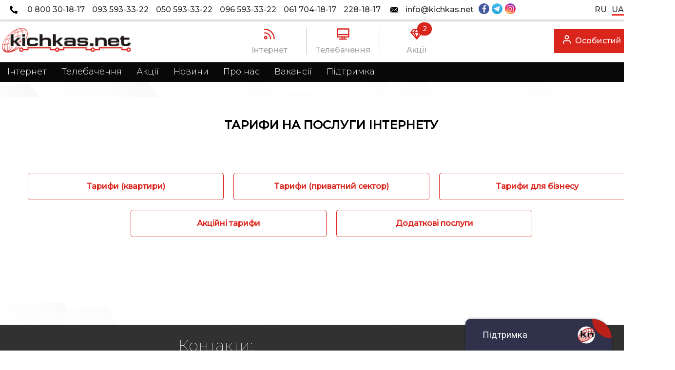

--- FILE ---
content_type: text/html; charset=utf-8
request_url: https://www.kichkas.net/ua/internet
body_size: 3845
content:
<!doctype html>
<html lang="ua">
<head>
    <meta charset="utf-8">
    <meta name="viewport" content="width=device-width, initial-scale=1, shrink-to-fit=no">
    <meta name="description" content="">
    <link href="https://fonts.googleapis.com/css2?family=Montserrat:wght@100;300;500&display=swap" rel="stylesheet">
    <link rel="stylesheet" href="https://cdnjs.cloudflare.com/ajax/libs/normalize/8.0.1/normalize.min.css" integrity="sha512-NhSC1YmyruXifcj/KFRWoC561YpHpc5Jtzgvbuzx5VozKpWvQ+4nXhPdFgmx8xqexRcpAglTj9sIBWINXa8x5w==" crossorigin="anonymous" />
    <link rel="apple-touch-icon" href="/view/layouts/default/assets/favicons/apple-touch-icon.png" sizes="180x180">
    <link rel="icon" href="/view/layouts/default/assets/favicons/favicon-32x32.png" sizes="32x32" type="image/png">
    <link rel="icon" href="/view/layouts/default/assets/favicons/favicon-16x16.png" sizes="16x16" type="image/png">
    <link rel="stylesheet" type="text/css" href="//cdn.jsdelivr.net/npm/slick-carousel@1.8.1/slick/slick.css"/>
    <link rel="stylesheet" href="https://cdn.jsdelivr.net/gh/fancyapps/fancybox@3.5.7/dist/jquery.fancybox.min.css" />
    <title>Інтернет - Kichkas.NET</title>
    <link href="/view/layouts/default/assets/css/animate.css" rel="stylesheet">
    <link rel="stylesheet" href="//code.jquery.com/ui/1.12.1/themes/base/jquery-ui.css" />
    <link href="/plugin/fancybox/jquery.fancybox.css" rel="stylesheet">
    <link href="/view/layouts/default/assets/css/lend_style.css" rel="stylesheet">
<!--    <link href="/view/layouts/default/assets/css/full-price-style.css" rel="stylesheet">-->
    <link href="/view/layouts/default/assets/css/style.css" rel="stylesheet">
    <link href="/view/layouts/default/assets/css/media.css" rel="stylesheet">
    <script defer src="https://umami.kichkas.net/script.js" data-website-id="d4113c48-f485-41ee-8046-e941cbd3257d"></script>
</head>
<body>
<section id="header" class="header_page">
    <div id="block_top_contact" class="block_top_contact">
        <div class="container">
            <!--
<div id="russian_warship_fuck_you">
    РУССКИЙ КОРАБЛЬ, ИДИ НАХУЙ 
    <svg onclick="document.getElementById('russian_warship_fuck_you').remove();" fill="#000000" xmlns="http://www.w3.org/2000/svg"  viewBox="0 0 50 50" width="50px" height="50px"><path d="M 7.71875 6.28125 L 6.28125 7.71875 L 23.5625 25 L 6.28125 42.28125 L 7.71875 43.71875 L 25 26.4375 L 42.28125 43.71875 L 43.71875 42.28125 L 26.4375 25 L 43.71875 7.71875 L 42.28125 6.28125 L 25 23.5625 Z"/></svg>
</div>

<style>
    #russian_warship_fuck_you{
        display: flex;
        justify-content: space-between;
        background-color: rgb(200, 248, 246);
        padding: 15px;
        font-size: 14px;
        line-height: 18px;
        color: #000;
    }

    #russian_warship_fuck_you svg{
        display: block;
        width: 16px;
        height: 16px;
        object-fit: contain;
        object-position: center;
    }
</style>
-->
<div class="top-header">
    <ul class="top-contact">
        <li class="item-contact contact-burger">
            <img src="/view/layouts/default/assets/img/icon/icon-phone.svg" alt="">
        </li>
        <li class="item-contact contact-telephone">
            <!--<a href="tel:+380612849960">061 284-99-60</a>-->
            <a href="tel:0800301817">0 800 30-18-17</a>
            <a href="tel:+380935933322">093 593-33-22</a>
            <a href="tel:+380505933322">050 593-33-22</a>
            <a href="tel:+380965933322">096 593-33-22</a>
            <a href="tel:+380617041817">061 704-18-17</a>
            <a href="tel:+380612281817">228-18-17</a>
        </li>
        <li class="item-contact contact-email">
            <img src="/view/layouts/default/assets/img/icon/Icon-email.svg" alt="">
            <a href="../../../../index.php"><span class="__cf_email__" data-cfemail="731a1d151c33181a101b1812005d1d1607">[email&#160;protected]</span></a>
        </li>
                    <li class="item-contact contact-social">
                                    <a class="soc-icon" href="https://facebook.com/kichkasnet" target="_blank" title="Facebook"><img
                                src="/view/layouts/default/assets/img/icon/facebook.png" alt=""></a>
                                    <a class="soc-icon" href="https://t.me/kichkasnetbot" target="_blank" title="Telegram"><img
                                src="/view/layouts/default/assets/img/icon/telegram.png" alt=""></a>
                                    <a class="soc-icon" href="https://www.instagram.com/kichkas__net" target="_blank" title="Instagram"><img
                                src="/view/layouts/default/assets/img/icon/instagram.png" alt=""></a>
                            </li>
            </ul>
    <ul class="change-lang">
                    <li>
                <a class=""
                   href="
           /ru/internet">ru</a>
            </li>
                    <li>
                <a class="active-lang"
                   href="
           /ua/internet">ua</a>
            </li>
            </ul>
</div>
        </div>

    </div>
    <div id="block_menu" class="block_menu">
        <div class="container">
            <div class="menu-row">
                <a href="/"><img src="/view/layouts/default/assets/img/logo.png" class="logo" alt=""></a>
                <div class="big-menu">
    <ul>
        <li><a href="/ua/internet">
                <img src="/view/layouts/default/assets/img/icon/ico-internet.svg" alt="">
                <span style="font-size: 16px">Інтернет</span>
            </a></li>
        <li><a href="/ua/telebachennja">
                <img src="/view/layouts/default/assets/img/icon/ico-tv.svg" alt="">
                <span style="font-size: 16px">Телебачення</span>
            </a></li>
        <!--<li><a href="/ua/vse-razom">
                <img src="/view/layouts/default/assets/img/icon/mobile_phone.svg" alt="">
                <span style="font-size: 16px">Все разом</span>
            </a></li>-->
        <li><a href="/ua/sales">
                                <div class="sale-point">2</div>
                                <img src="/view/layouts/default/assets/img/icon/ico-sale.svg" alt="">
                <span>Акції</span>
            </a></li>
    </ul>
</div>
                <div class="login-block">

<a href="https://my.kichkas.net/" class="btn-login"><img src="/view/layouts/default/assets/img/icon/Icon-login.svg"
                                                       class="btn-icon"> Особистий кабінет</a>
</div>
<div class="burger-menu">
    <img src="/view/layouts/default/assets/img/icon/burger-menu.svg" alt="">
</div>            </div>
        </div>
    </div>
    <div id="block-navigation" class="block-navigation">
        <div class="container">
            <div class="menu">
    <div class="menu-link">
        <ul class="nav-block">
            <!-- Menu price -->
                        <li data-id-menu = "20" class="menu-item">

                <a >Інтернет</a>

                <ul data-id-nested-menu = "20" class="sub-menu">

                                    <li class="sub-menu-item"><a href="/ua/tarifi-(kvartiri)">Тарифи (квартири)</a></li>
                                    <li class="sub-menu-item"><a href="/ua/tarifi-(privatnij-sektor)">Тарифи (приватний сектор)</a></li>
                                    <li class="sub-menu-item"><a href="/ua/dodatkovi-poslugi">Додаткові послуги</a></li>
                
                </ul>
            </li>
                        <li data-id-menu = "24" class="menu-item">

                <a >Телебачення</a>

                <ul data-id-nested-menu = "24" class="sub-menu">

                                    <li class="sub-menu-item"><a href="/ua/trinity-tv">Trinity TV</a></li>
                                    <li class="sub-menu-item"><a href="/ua/megogo">Megogo</a></li>
                
                </ul>
            </li>
                        <li class="menu-item">
                <a href="/ua/sales">Акції</a>
            </li>
                        <li  class="menu-item">
                <a class="" href="/ua/novini">Новини</a>
                            </li>
                        <li  class="menu-item">
                <a class="" href="/ua/pro-nas">Про нас</a>
                            </li>
                        <li  class="menu-item">
                <a class="" href="/ua/vakansii">Вакансії</a>
                            </li>
                        <li  class="menu-item">
                <a class="" href="/ua/pidtrimka">Підтримка</a>
                            </li>
                    </ul>
    </div>
</div>        </div>
    </div>
</section>
<section id="main-price-page" class="container content-p-page">
    <!-- Main price -->
    <div class="main-price">
        <div class="main-price-title">
            <!--            <h2 class="title">--><!--</h2>-->
        </div>
        <br>

        <h2 class="category-price-title">Тарифи на послуги інтернету</h2>
        
                <div class="price-category-text content-center-padding  all-price-list">
                                <a title="Нажміть для перегляду" href="/ua/tarifi-(kvartiri)" class="category-price-list">Тарифи (квартири)</a>
                                <a title="Нажміть для перегляду" href="/ua/tarifi-(privatnij-sektor)" class="category-price-list">Тарифи (приватний сектор)</a>
                                <a title="Нажміть для перегляду" href="/ua/tarifi-dlja-biznesu" class="category-price-list">Тарифи для бізнесу</a>
                                <a title="Нажміть для перегляду" href="/ua/akcijni-tarifi" class="category-price-list">Акційні тарифи</a>
                                <a title="Нажміть для перегляду" href="/ua/dodatkovi-poslugi" class="category-price-list">Додаткові послуги</a>
                            </div>
                <div class="price-category-text">
                    </div>
    </div>
</section>
<footer id="footer" class="footer">
    <div class="container">
        <div class="footer-address-row">
            <div class="contact-block">
                <h3>Контакти:</h3>
                <p>(061) 704-18-17, 228-18-17, (093)(096) 593-33-22 (многоканальные)</p>
<p>(050) 593-33-22, 0 (800) 30-18-17</p>
<p><small>Все звонки тарифицируются согласно тарифов телефонного оператора</small></p>            </div>
        </div>
    </div>
</footer>
<section id="copyright" class="copyright">
    <a href="http://novato.com.ua" target="_blank">сделано в студии "Novato"</a>
</section>

<!-- Modal -->
<!--<div class="md-modal md-effect-12">-->
<!--    <div class="md-content">-->
<!--        <div class="container">-->
<!--            <div class="border-modal-form">-->
<!--                <div class="title-form-row">-->
<!--                    <a href="/"><img src="/view/layouts/default/assets/img/logo.png" class="logo" alt=""></a>-->
<!--                    <button class="md-close"><img src="/view/layouts/default/assets/img/icon/modal-close.svg" alt="">-->
<!--                    </button>-->
<!--                </div>-->
<!--                <div class="title-form-row">-->
<!--                    <h1 class="title-modal">--><!-- - <span class="title-price"></span></h1>-->
<!--                </div>-->
<!--                <div class="row">-->
<!--                    <div class="modal-description">--><!--</div>-->
<!--                </div>-->
<!--                <div class="left-column-form">-->
<!--                    <form action="send.php" method="post">-->
<!--                        <div class="form-fields-column">-->
<!--                            <input type="text" name="price" class="price-input-name form-input" required readonly-->
<!--                                   value="">-->
<!--                            <input type="text" class="form-input" name="telephone" required-->
<!--                                   placeholder="--><!--">-->
<!--                            <input type="text" class="form-input" name="address" required-->
<!--                                   placeholder="--><!--">-->
<!--                            <input type="email" class="form-input" name="email" required-->
<!--                                   placeholder="--><!--">-->
<!--                            <textarea rows="4" type="text" class="form-input" name="comment" required-->
<!--                                      placeholder="--><!--"></textarea>-->
<!--                            <button class="btn-red" name="to_send"-->
<!--                                    value="ok">--><!--</button>-->
<!--                        </div>-->
<!--                    </form>-->
<!--                </div>-->
<!--            </div>-->
<!--        </div>-->
<!--    </div>-->
<!--</div>-->


<div class="md-overlay"></div>


<script data-cfasync="false" src="/cdn-cgi/scripts/5c5dd728/cloudflare-static/email-decode.min.js"></script><script src="https://ajax.googleapis.com/ajax/libs/jquery/3.3.1/jquery.min.js"></script>
<script src="https://code.jquery.com/ui/1.12.1/jquery-ui.js"></script>
<script type="text/javascript" src="https://unpkg.com/popper.js"></script>
<script src="/view/layouts/default/assets/bootstrap/js/bootstrap.js"></script>
<script type="text/javascript" src="//cdn.jsdelivr.net/npm/slick-carousel@1.8.1/slick/slick.min.js"></script>
<script src="https://cdn.jsdelivr.net/gh/fancyapps/fancybox@3.5.7/dist/jquery.fancybox.min.js"></script>
<script src="/view/layouts/default/assets/js/main.js"></script>

<script>
    function slickify() {
        $('#tv-tariff').slick({
            slidesToShow: <br />
<b>Notice</b>:  Undefined variable: slidesToShow in <b>/var/www/kichkas.net/view/layouts/default/footer/scripts.php</b> on line <b>27</b><br />
,
            slidesToScroll: <br />
<b>Notice</b>:  Undefined variable: slidesToScroll in <b>/var/www/kichkas.net/view/layouts/default/footer/scripts.php</b> on line <b>28</b><br />
,
            autoplay: true,
            autoplaySpeed: 3000,
            dots: false,
            arrows: true,
            prevArrow: '.pre-tariff',
            nextArrow: '.next-tariff',
            responsive: [
                {
                    breakpoint: 500,
                    settings: "unslick"
                }
            ]
        });
    }
    slickify();
    $(window).resize(function(){
        var $windowWidth = $(window).width();
        if ($windowWidth > 500) {
            slickify();
        }
    });
</script>

<link rel="stylesheet" href="https://dash.kichkas.net/plugins/consultant/views/widget/css/load.css">
<script src="https://dash.kichkas.net/plugins/consultant/views/widget/js/load.js"></script>
<iframe id="consultant-list-opener" src="https://dash.kichkas.net/consultant_frame?lang=ukrainian" frameborder="0" height="100%" width="350" allowfullscreen scrolling="no" allow-same-origin></iframe>
</html>
</body>

--- FILE ---
content_type: text/html; charset=utf-8
request_url: https://www.kichkas.net/view/layouts/default/assets/css/animate.css
body_size: 3234
content:
<!doctype html>
<html lang="ua">
<head>
    <meta charset="utf-8">
    <meta name="viewport" content="width=device-width, initial-scale=1, shrink-to-fit=no">
    <meta name="description" content="">
    <link href="https://fonts.googleapis.com/css2?family=Montserrat:wght@100;300;500&display=swap" rel="stylesheet">
    <link rel="stylesheet" href="https://cdnjs.cloudflare.com/ajax/libs/normalize/8.0.1/normalize.min.css" integrity="sha512-NhSC1YmyruXifcj/KFRWoC561YpHpc5Jtzgvbuzx5VozKpWvQ+4nXhPdFgmx8xqexRcpAglTj9sIBWINXa8x5w==" crossorigin="anonymous" />
    <link rel="apple-touch-icon" href="/view/layouts/default/assets/favicons/apple-touch-icon.png" sizes="180x180">
    <link rel="icon" href="/view/layouts/default/assets/favicons/favicon-32x32.png" sizes="32x32" type="image/png">
    <link rel="icon" href="/view/layouts/default/assets/favicons/favicon-16x16.png" sizes="16x16" type="image/png">
    <link rel="stylesheet" type="text/css" href="//cdn.jsdelivr.net/npm/slick-carousel@1.8.1/slick/slick.css"/>
    <link rel="stylesheet" href="https://cdn.jsdelivr.net/gh/fancyapps/fancybox@3.5.7/dist/jquery.fancybox.min.css" />
    <title>404 - Kichkas.NET</title>
    <link href="/view/layouts/default/assets/css/animate.css" rel="stylesheet">
    <link rel="stylesheet" href="//code.jquery.com/ui/1.12.1/themes/base/jquery-ui.css" />
    <link href="/plugin/fancybox/jquery.fancybox.css" rel="stylesheet">
    <link href="/view/layouts/default/assets/css/lend_style.css" rel="stylesheet">
<!--    <link href="/view/layouts/default/assets/css/full-price-style.css" rel="stylesheet">-->
    <link href="/view/layouts/default/assets/css/style.css" rel="stylesheet">
    <link href="/view/layouts/default/assets/css/media.css" rel="stylesheet">
    <script defer src="https://umami.kichkas.net/script.js" data-website-id="d4113c48-f485-41ee-8046-e941cbd3257d"></script>
</head>
<body>
<section id="header" class="header_page">
    <div id="block_top_contact" class="block_top_contact">
        <div class="container">
            <!--
<div id="russian_warship_fuck_you">
    РУССКИЙ КОРАБЛЬ, ИДИ НАХУЙ 
    <svg onclick="document.getElementById('russian_warship_fuck_you').remove();" fill="#000000" xmlns="http://www.w3.org/2000/svg"  viewBox="0 0 50 50" width="50px" height="50px"><path d="M 7.71875 6.28125 L 6.28125 7.71875 L 23.5625 25 L 6.28125 42.28125 L 7.71875 43.71875 L 25 26.4375 L 42.28125 43.71875 L 43.71875 42.28125 L 26.4375 25 L 43.71875 7.71875 L 42.28125 6.28125 L 25 23.5625 Z"/></svg>
</div>

<style>
    #russian_warship_fuck_you{
        display: flex;
        justify-content: space-between;
        background-color: rgb(200, 248, 246);
        padding: 15px;
        font-size: 14px;
        line-height: 18px;
        color: #000;
    }

    #russian_warship_fuck_you svg{
        display: block;
        width: 16px;
        height: 16px;
        object-fit: contain;
        object-position: center;
    }
</style>
-->
<div class="top-header">
    <ul class="top-contact">
        <li class="item-contact contact-burger">
            <img src="/view/layouts/default/assets/img/icon/icon-phone.svg" alt="">
        </li>
        <li class="item-contact contact-telephone">
            <!--<a href="tel:+380612849960">061 284-99-60</a>-->
            <a href="tel:0800301817">0 800 30-18-17</a>
            <a href="tel:+380935933322">093 593-33-22</a>
            <a href="tel:+380505933322">050 593-33-22</a>
            <a href="tel:+380965933322">096 593-33-22</a>
            <a href="tel:+380617041817">061 704-18-17</a>
            <a href="tel:+380612281817">228-18-17</a>
        </li>
        <li class="item-contact contact-email">
            <img src="/view/layouts/default/assets/img/icon/Icon-email.svg" alt="">
            <a href="../../../../index.php"><span class="__cf_email__" data-cfemail="335a5d555c73585a505b5852401d5d5647">[email&#160;protected]</span></a>
        </li>
                    <li class="item-contact contact-social">
                                    <a class="soc-icon" href="https://facebook.com/kichkasnet" target="_blank" title="Facebook"><img
                                src="/view/layouts/default/assets/img/icon/facebook.png" alt=""></a>
                                    <a class="soc-icon" href="https://t.me/kichkasnetbot" target="_blank" title="Telegram"><img
                                src="/view/layouts/default/assets/img/icon/telegram.png" alt=""></a>
                                    <a class="soc-icon" href="https://www.instagram.com/kichkas__net" target="_blank" title="Instagram"><img
                                src="/view/layouts/default/assets/img/icon/instagram.png" alt=""></a>
                            </li>
            </ul>
    <ul class="change-lang">
                    <li>
                <a class=""
                   href="
           /">ru</a>
            </li>
                    <li>
                <a class="active-lang"
                   href="
           /">ua</a>
            </li>
            </ul>
</div>
        </div>
    </div>
    <div id="block_menu" class="block_menu">
        <div class="container">
            <div class="menu-row">
                <a href="/"><img src="/view/layouts/default/assets/img/logo.png" class="logo" alt=""></a>
                <div class="menu">
    <div class="menu-link">
        <ul class="nav-block">
            <!-- Menu price -->
                        <li data-id-menu = "20" class="menu-item">

                <a >Інтернет</a>

                <ul data-id-nested-menu = "20" class="sub-menu">

                                    <li class="sub-menu-item"><a href="/ua/tarifi-(kvartiri)">Тарифи (квартири)</a></li>
                                    <li class="sub-menu-item"><a href="/ua/tarifi-(privatnij-sektor)">Тарифи (приватний сектор)</a></li>
                                    <li class="sub-menu-item"><a href="/ua/dodatkovi-poslugi">Додаткові послуги</a></li>
                
                </ul>
            </li>
                        <li data-id-menu = "24" class="menu-item">

                <a >Телебачення</a>

                <ul data-id-nested-menu = "24" class="sub-menu">

                                    <li class="sub-menu-item"><a href="/ua/megogo">Megogo</a></li>
                                    <li class="sub-menu-item"><a href="/ua/trinity-tv">Trinity TV</a></li>
                
                </ul>
            </li>
                        <li class="menu-item">
                <a href="/ua/sales">Акції</a>
            </li>
                        <li  class="menu-item">
                <a class="" href="/ua/novini">Новини</a>
                            </li>
                        <li  class="menu-item">
                <a class="" href="/ua/pro-nas">Про нас</a>
                            </li>
                        <li  class="menu-item">
                <a class="" href="/ua/vakansii">Вакансії</a>
                            </li>
                        <li  class="menu-item">
                <a class="" href="/ua/pidtrimka">Підтримка</a>
                            </li>
                    </ul>
    </div>
</div>            </div>
        </div>
    </div>
    <div class="container">
        <div class="error-page-row">
                <h1 class="text-danger" style="font-size: 200px">404</h1>
                <h3>Сторінку не знайдено або відсутні записи</h3>
                <a href="/">Повернутись на сайт</a>
            </div>
    </div>
</section>
<!-- Footer -->
<footer id="footer" class="footer">
    <div class="container">
        <div class="footer-address-row">
            <div class="contact-block">
                <h3>Контакти:</h3>
                <p>(061) 704-18-17, 228-18-17, (093)(096) 593-33-22 (многоканальные)</p>
<p>(050) 593-33-22, 0 (800) 30-18-17</p>
<p><small>Все звонки тарифицируются согласно тарифов телефонного оператора</small></p>            </div>
        </div>
    </div>
</footer>
<section id="copyright" class="copyright">
    <a href="http://novato.com.ua" target="_blank">сделано в студии "Novato"</a>
</section>

<!-- Modal -->
<!--<div class="md-modal md-effect-12">-->
<!--    <div class="md-content">-->
<!--        <div class="container">-->
<!--            <div class="border-modal-form">-->
<!--                <div class="title-form-row">-->
<!--                    <a href="/"><img src="/view/layouts/default/assets/img/logo.png" class="logo" alt=""></a>-->
<!--                    <button class="md-close"><img src="/view/layouts/default/assets/img/icon/modal-close.svg" alt="">-->
<!--                    </button>-->
<!--                </div>-->
<!--                <div class="title-form-row">-->
<!--                    <h1 class="title-modal">--><!-- - <span class="title-price"></span></h1>-->
<!--                </div>-->
<!--                <div class="row">-->
<!--                    <div class="modal-description">--><!--</div>-->
<!--                </div>-->
<!--                <div class="left-column-form">-->
<!--                    <form action="send.php" method="post">-->
<!--                        <div class="form-fields-column">-->
<!--                            <input type="text" name="price" class="price-input-name form-input" required readonly-->
<!--                                   value="">-->
<!--                            <input type="text" class="form-input" name="telephone" required-->
<!--                                   placeholder="--><!--">-->
<!--                            <input type="text" class="form-input" name="address" required-->
<!--                                   placeholder="--><!--">-->
<!--                            <input type="email" class="form-input" name="email" required-->
<!--                                   placeholder="--><!--">-->
<!--                            <textarea rows="4" type="text" class="form-input" name="comment" required-->
<!--                                      placeholder="--><!--"></textarea>-->
<!--                            <button class="btn-red" name="to_send"-->
<!--                                    value="ok">--><!--</button>-->
<!--                        </div>-->
<!--                    </form>-->
<!--                </div>-->
<!--            </div>-->
<!--        </div>-->
<!--    </div>-->
<!--</div>-->


<div class="md-overlay"></div>


<script data-cfasync="false" src="/cdn-cgi/scripts/5c5dd728/cloudflare-static/email-decode.min.js"></script><script src="https://ajax.googleapis.com/ajax/libs/jquery/3.3.1/jquery.min.js"></script>
<script src="https://code.jquery.com/ui/1.12.1/jquery-ui.js"></script>
<script type="text/javascript" src="https://unpkg.com/popper.js"></script>
<script src="/view/layouts/default/assets/bootstrap/js/bootstrap.js"></script>
<script type="text/javascript" src="//cdn.jsdelivr.net/npm/slick-carousel@1.8.1/slick/slick.min.js"></script>
<script src="https://cdn.jsdelivr.net/gh/fancyapps/fancybox@3.5.7/dist/jquery.fancybox.min.js"></script>
<script src="/view/layouts/default/assets/js/main.js"></script>

<script>
    function slickify() {
        $('#tv-tariff').slick({
            slidesToShow: <br />
<b>Notice</b>:  Undefined variable: slidesToShow in <b>/var/www/kichkas.net/view/layouts/default/footer/scripts.php</b> on line <b>27</b><br />
,
            slidesToScroll: <br />
<b>Notice</b>:  Undefined variable: slidesToScroll in <b>/var/www/kichkas.net/view/layouts/default/footer/scripts.php</b> on line <b>28</b><br />
,
            autoplay: true,
            autoplaySpeed: 3000,
            dots: false,
            arrows: true,
            prevArrow: '.pre-tariff',
            nextArrow: '.next-tariff',
            responsive: [
                {
                    breakpoint: 500,
                    settings: "unslick"
                }
            ]
        });
    }
    slickify();
    $(window).resize(function(){
        var $windowWidth = $(window).width();
        if ($windowWidth > 500) {
            slickify();
        }
    });
</script>

<link rel="stylesheet" href="https://dash.kichkas.net/plugins/consultant/views/widget/css/load.css">
<script src="https://dash.kichkas.net/plugins/consultant/views/widget/js/load.js"></script>
<iframe id="consultant-list-opener" src="https://dash.kichkas.net/consultant_frame?lang=ukrainian" frameborder="0" height="100%" width="350" allowfullscreen scrolling="no" allow-same-origin></iframe>
</html>
</body>

--- FILE ---
content_type: text/html; charset=utf-8
request_url: https://www.kichkas.net/view/layouts/default/assets/css/media.css
body_size: 3310
content:
<!doctype html>
<html lang="ua">
<head>
    <meta charset="utf-8">
    <meta name="viewport" content="width=device-width, initial-scale=1, shrink-to-fit=no">
    <meta name="description" content="">
    <link href="https://fonts.googleapis.com/css2?family=Montserrat:wght@100;300;500&display=swap" rel="stylesheet">
    <link rel="stylesheet" href="https://cdnjs.cloudflare.com/ajax/libs/normalize/8.0.1/normalize.min.css" integrity="sha512-NhSC1YmyruXifcj/KFRWoC561YpHpc5Jtzgvbuzx5VozKpWvQ+4nXhPdFgmx8xqexRcpAglTj9sIBWINXa8x5w==" crossorigin="anonymous" />
    <link rel="apple-touch-icon" href="/view/layouts/default/assets/favicons/apple-touch-icon.png" sizes="180x180">
    <link rel="icon" href="/view/layouts/default/assets/favicons/favicon-32x32.png" sizes="32x32" type="image/png">
    <link rel="icon" href="/view/layouts/default/assets/favicons/favicon-16x16.png" sizes="16x16" type="image/png">
    <link rel="stylesheet" type="text/css" href="//cdn.jsdelivr.net/npm/slick-carousel@1.8.1/slick/slick.css"/>
    <link rel="stylesheet" href="https://cdn.jsdelivr.net/gh/fancyapps/fancybox@3.5.7/dist/jquery.fancybox.min.css" />
    <title>404 - Kichkas.NET</title>
    <link href="/view/layouts/default/assets/css/animate.css" rel="stylesheet">
    <link rel="stylesheet" href="//code.jquery.com/ui/1.12.1/themes/base/jquery-ui.css" />
    <link href="/plugin/fancybox/jquery.fancybox.css" rel="stylesheet">
    <link href="/view/layouts/default/assets/css/lend_style.css" rel="stylesheet">
<!--    <link href="/view/layouts/default/assets/css/full-price-style.css" rel="stylesheet">-->
    <link href="/view/layouts/default/assets/css/style.css" rel="stylesheet">
    <link href="/view/layouts/default/assets/css/media.css" rel="stylesheet">
    <script defer src="https://umami.kichkas.net/script.js" data-website-id="d4113c48-f485-41ee-8046-e941cbd3257d"></script>
</head>
<body>
<section id="header" class="header_page">
    <div id="block_top_contact" class="block_top_contact">
        <div class="container">
            <!--
<div id="russian_warship_fuck_you">
    РУССКИЙ КОРАБЛЬ, ИДИ НАХУЙ 
    <svg onclick="document.getElementById('russian_warship_fuck_you').remove();" fill="#000000" xmlns="http://www.w3.org/2000/svg"  viewBox="0 0 50 50" width="50px" height="50px"><path d="M 7.71875 6.28125 L 6.28125 7.71875 L 23.5625 25 L 6.28125 42.28125 L 7.71875 43.71875 L 25 26.4375 L 42.28125 43.71875 L 43.71875 42.28125 L 26.4375 25 L 43.71875 7.71875 L 42.28125 6.28125 L 25 23.5625 Z"/></svg>
</div>

<style>
    #russian_warship_fuck_you{
        display: flex;
        justify-content: space-between;
        background-color: rgb(200, 248, 246);
        padding: 15px;
        font-size: 14px;
        line-height: 18px;
        color: #000;
    }

    #russian_warship_fuck_you svg{
        display: block;
        width: 16px;
        height: 16px;
        object-fit: contain;
        object-position: center;
    }
</style>
-->
<div class="top-header">
    <ul class="top-contact">
        <li class="item-contact contact-burger">
            <img src="/view/layouts/default/assets/img/icon/icon-phone.svg" alt="">
        </li>
        <li class="item-contact contact-telephone">
            <!--<a href="tel:+380612849960">061 284-99-60</a>-->
            <a href="tel:0800301817">0 800 30-18-17</a>
            <a href="tel:+380935933322">093 593-33-22</a>
            <a href="tel:+380505933322">050 593-33-22</a>
            <a href="tel:+380965933322">096 593-33-22</a>
            <a href="tel:+380617041817">061 704-18-17</a>
            <a href="tel:+380612281817">228-18-17</a>
        </li>
        <li class="item-contact contact-email">
            <img src="/view/layouts/default/assets/img/icon/Icon-email.svg" alt="">
            <a href="../../../../index.php"><span class="__cf_email__" data-cfemail="751c1b131a351e1c161d1e14065b1b1001">[email&#160;protected]</span></a>
        </li>
                    <li class="item-contact contact-social">
                                    <a class="soc-icon" href="https://facebook.com/kichkasnet" target="_blank" title="Facebook"><img
                                src="/view/layouts/default/assets/img/icon/facebook.png" alt=""></a>
                                    <a class="soc-icon" href="https://t.me/kichkasnetbot" target="_blank" title="Telegram"><img
                                src="/view/layouts/default/assets/img/icon/telegram.png" alt=""></a>
                                    <a class="soc-icon" href="https://www.instagram.com/kichkas__net" target="_blank" title="Instagram"><img
                                src="/view/layouts/default/assets/img/icon/instagram.png" alt=""></a>
                            </li>
            </ul>
    <ul class="change-lang">
                    <li>
                <a class=""
                   href="
           /">ru</a>
            </li>
                    <li>
                <a class="active-lang"
                   href="
           /">ua</a>
            </li>
            </ul>
</div>
        </div>
    </div>
    <div id="block_menu" class="block_menu">
        <div class="container">
            <div class="menu-row">
                <a href="/"><img src="/view/layouts/default/assets/img/logo.png" class="logo" alt=""></a>
                <div class="menu">
    <div class="menu-link">
        <ul class="nav-block">
            <!-- Menu price -->
                        <li data-id-menu = "20" class="menu-item">

                <a >Інтернет</a>

                <ul data-id-nested-menu = "20" class="sub-menu">

                                    <li class="sub-menu-item"><a href="/ua/tarifi-(kvartiri)">Тарифи (квартири)</a></li>
                                    <li class="sub-menu-item"><a href="/ua/tarifi-(privatnij-sektor)">Тарифи (приватний сектор)</a></li>
                                    <li class="sub-menu-item"><a href="/ua/dodatkovi-poslugi">Додаткові послуги</a></li>
                
                </ul>
            </li>
                        <li data-id-menu = "24" class="menu-item">

                <a >Телебачення</a>

                <ul data-id-nested-menu = "24" class="sub-menu">

                                    <li class="sub-menu-item"><a href="/ua/trinity-tv">Trinity TV</a></li>
                                    <li class="sub-menu-item"><a href="/ua/megogo">Megogo</a></li>
                
                </ul>
            </li>
                        <li class="menu-item">
                <a href="/ua/sales">Акції</a>
            </li>
                        <li  class="menu-item">
                <a class="" href="/ua/novini">Новини</a>
                            </li>
                        <li  class="menu-item">
                <a class="" href="/ua/pro-nas">Про нас</a>
                            </li>
                        <li  class="menu-item">
                <a class="" href="/ua/vakansii">Вакансії</a>
                            </li>
                        <li  class="menu-item">
                <a class="" href="/ua/pidtrimka">Підтримка</a>
                            </li>
                    </ul>
    </div>
</div>            </div>
        </div>
    </div>
    <div class="container">
        <div class="error-page-row">
                <h1 class="text-danger" style="font-size: 200px">404</h1>
                <h3>Сторінку не знайдено або відсутні записи</h3>
                <a href="/">Повернутись на сайт</a>
            </div>
    </div>
</section>
<!-- Footer -->
<footer id="footer" class="footer">
    <div class="container">
        <div class="footer-address-row">
            <div class="contact-block">
                <h3>Контакти:</h3>
                <p>(061) 704-18-17, 228-18-17, (093)(096) 593-33-22 (многоканальные)</p>
<p>(050) 593-33-22, 0 (800) 30-18-17</p>
<p><small>Все звонки тарифицируются согласно тарифов телефонного оператора</small></p>            </div>
        </div>
    </div>
</footer>
<section id="copyright" class="copyright">
    <a href="http://novato.com.ua" target="_blank">сделано в студии "Novato"</a>
</section>

<!-- Modal -->
<!--<div class="md-modal md-effect-12">-->
<!--    <div class="md-content">-->
<!--        <div class="container">-->
<!--            <div class="border-modal-form">-->
<!--                <div class="title-form-row">-->
<!--                    <a href="/"><img src="/view/layouts/default/assets/img/logo.png" class="logo" alt=""></a>-->
<!--                    <button class="md-close"><img src="/view/layouts/default/assets/img/icon/modal-close.svg" alt="">-->
<!--                    </button>-->
<!--                </div>-->
<!--                <div class="title-form-row">-->
<!--                    <h1 class="title-modal">--><!-- - <span class="title-price"></span></h1>-->
<!--                </div>-->
<!--                <div class="row">-->
<!--                    <div class="modal-description">--><!--</div>-->
<!--                </div>-->
<!--                <div class="left-column-form">-->
<!--                    <form action="send.php" method="post">-->
<!--                        <div class="form-fields-column">-->
<!--                            <input type="text" name="price" class="price-input-name form-input" required readonly-->
<!--                                   value="">-->
<!--                            <input type="text" class="form-input" name="telephone" required-->
<!--                                   placeholder="--><!--">-->
<!--                            <input type="text" class="form-input" name="address" required-->
<!--                                   placeholder="--><!--">-->
<!--                            <input type="email" class="form-input" name="email" required-->
<!--                                   placeholder="--><!--">-->
<!--                            <textarea rows="4" type="text" class="form-input" name="comment" required-->
<!--                                      placeholder="--><!--"></textarea>-->
<!--                            <button class="btn-red" name="to_send"-->
<!--                                    value="ok">--><!--</button>-->
<!--                        </div>-->
<!--                    </form>-->
<!--                </div>-->
<!--            </div>-->
<!--        </div>-->
<!--    </div>-->
<!--</div>-->


<div class="md-overlay"></div>


<script data-cfasync="false" src="/cdn-cgi/scripts/5c5dd728/cloudflare-static/email-decode.min.js"></script><script src="https://ajax.googleapis.com/ajax/libs/jquery/3.3.1/jquery.min.js"></script>
<script src="https://code.jquery.com/ui/1.12.1/jquery-ui.js"></script>
<script type="text/javascript" src="https://unpkg.com/popper.js"></script>
<script src="/view/layouts/default/assets/bootstrap/js/bootstrap.js"></script>
<script type="text/javascript" src="//cdn.jsdelivr.net/npm/slick-carousel@1.8.1/slick/slick.min.js"></script>
<script src="https://cdn.jsdelivr.net/gh/fancyapps/fancybox@3.5.7/dist/jquery.fancybox.min.js"></script>
<script src="/view/layouts/default/assets/js/main.js"></script>

<script>
    function slickify() {
        $('#tv-tariff').slick({
            slidesToShow: <br />
<b>Notice</b>:  Undefined variable: slidesToShow in <b>/var/www/kichkas.net/view/layouts/default/footer/scripts.php</b> on line <b>27</b><br />
,
            slidesToScroll: <br />
<b>Notice</b>:  Undefined variable: slidesToScroll in <b>/var/www/kichkas.net/view/layouts/default/footer/scripts.php</b> on line <b>28</b><br />
,
            autoplay: true,
            autoplaySpeed: 3000,
            dots: false,
            arrows: true,
            prevArrow: '.pre-tariff',
            nextArrow: '.next-tariff',
            responsive: [
                {
                    breakpoint: 500,
                    settings: "unslick"
                }
            ]
        });
    }
    slickify();
    $(window).resize(function(){
        var $windowWidth = $(window).width();
        if ($windowWidth > 500) {
            slickify();
        }
    });
</script>

<link rel="stylesheet" href="https://dash.kichkas.net/plugins/consultant/views/widget/css/load.css">
<script src="https://dash.kichkas.net/plugins/consultant/views/widget/js/load.js"></script>
<iframe id="consultant-list-opener" src="https://dash.kichkas.net/consultant_frame?lang=ukrainian" frameborder="0" height="100%" width="350" allowfullscreen scrolling="no" allow-same-origin></iframe>
</html>
</body>

--- FILE ---
content_type: text/html; charset=utf-8
request_url: https://www.kichkas.net/view/layouts/default/assets/bootstrap/js/bootstrap.js
body_size: 3322
content:
<!doctype html>
<html lang="ua">
<head>
    <meta charset="utf-8">
    <meta name="viewport" content="width=device-width, initial-scale=1, shrink-to-fit=no">
    <meta name="description" content="">
    <link href="https://fonts.googleapis.com/css2?family=Montserrat:wght@100;300;500&display=swap" rel="stylesheet">
    <link rel="stylesheet" href="https://cdnjs.cloudflare.com/ajax/libs/normalize/8.0.1/normalize.min.css" integrity="sha512-NhSC1YmyruXifcj/KFRWoC561YpHpc5Jtzgvbuzx5VozKpWvQ+4nXhPdFgmx8xqexRcpAglTj9sIBWINXa8x5w==" crossorigin="anonymous" />
    <link rel="apple-touch-icon" href="/view/layouts/default/assets/favicons/apple-touch-icon.png" sizes="180x180">
    <link rel="icon" href="/view/layouts/default/assets/favicons/favicon-32x32.png" sizes="32x32" type="image/png">
    <link rel="icon" href="/view/layouts/default/assets/favicons/favicon-16x16.png" sizes="16x16" type="image/png">
    <link rel="stylesheet" type="text/css" href="//cdn.jsdelivr.net/npm/slick-carousel@1.8.1/slick/slick.css"/>
    <link rel="stylesheet" href="https://cdn.jsdelivr.net/gh/fancyapps/fancybox@3.5.7/dist/jquery.fancybox.min.css" />
    <title>404 - Kichkas.NET</title>
    <link href="/view/layouts/default/assets/css/animate.css" rel="stylesheet">
    <link rel="stylesheet" href="//code.jquery.com/ui/1.12.1/themes/base/jquery-ui.css" />
    <link href="/plugin/fancybox/jquery.fancybox.css" rel="stylesheet">
    <link href="/view/layouts/default/assets/css/lend_style.css" rel="stylesheet">
<!--    <link href="/view/layouts/default/assets/css/full-price-style.css" rel="stylesheet">-->
    <link href="/view/layouts/default/assets/css/style.css" rel="stylesheet">
    <link href="/view/layouts/default/assets/css/media.css" rel="stylesheet">
    <script defer src="https://umami.kichkas.net/script.js" data-website-id="d4113c48-f485-41ee-8046-e941cbd3257d"></script>
</head>
<body>
<section id="header" class="header_page">
    <div id="block_top_contact" class="block_top_contact">
        <div class="container">
            <!--
<div id="russian_warship_fuck_you">
    РУССКИЙ КОРАБЛЬ, ИДИ НАХУЙ 
    <svg onclick="document.getElementById('russian_warship_fuck_you').remove();" fill="#000000" xmlns="http://www.w3.org/2000/svg"  viewBox="0 0 50 50" width="50px" height="50px"><path d="M 7.71875 6.28125 L 6.28125 7.71875 L 23.5625 25 L 6.28125 42.28125 L 7.71875 43.71875 L 25 26.4375 L 42.28125 43.71875 L 43.71875 42.28125 L 26.4375 25 L 43.71875 7.71875 L 42.28125 6.28125 L 25 23.5625 Z"/></svg>
</div>

<style>
    #russian_warship_fuck_you{
        display: flex;
        justify-content: space-between;
        background-color: rgb(200, 248, 246);
        padding: 15px;
        font-size: 14px;
        line-height: 18px;
        color: #000;
    }

    #russian_warship_fuck_you svg{
        display: block;
        width: 16px;
        height: 16px;
        object-fit: contain;
        object-position: center;
    }
</style>
-->
<div class="top-header">
    <ul class="top-contact">
        <li class="item-contact contact-burger">
            <img src="/view/layouts/default/assets/img/icon/icon-phone.svg" alt="">
        </li>
        <li class="item-contact contact-telephone">
            <!--<a href="tel:+380612849960">061 284-99-60</a>-->
            <a href="tel:0800301817">0 800 30-18-17</a>
            <a href="tel:+380935933322">093 593-33-22</a>
            <a href="tel:+380505933322">050 593-33-22</a>
            <a href="tel:+380965933322">096 593-33-22</a>
            <a href="tel:+380617041817">061 704-18-17</a>
            <a href="tel:+380612281817">228-18-17</a>
        </li>
        <li class="item-contact contact-email">
            <img src="/view/layouts/default/assets/img/icon/Icon-email.svg" alt="">
            <a href="../../../../index.php"><span class="__cf_email__" data-cfemail="5e373038311e35373d36353f2d70303b2a">[email&#160;protected]</span></a>
        </li>
                    <li class="item-contact contact-social">
                                    <a class="soc-icon" href="https://facebook.com/kichkasnet" target="_blank" title="Facebook"><img
                                src="/view/layouts/default/assets/img/icon/facebook.png" alt=""></a>
                                    <a class="soc-icon" href="https://t.me/kichkasnetbot" target="_blank" title="Telegram"><img
                                src="/view/layouts/default/assets/img/icon/telegram.png" alt=""></a>
                                    <a class="soc-icon" href="https://www.instagram.com/kichkas__net" target="_blank" title="Instagram"><img
                                src="/view/layouts/default/assets/img/icon/instagram.png" alt=""></a>
                            </li>
            </ul>
    <ul class="change-lang">
                    <li>
                <a class=""
                   href="
           /">ru</a>
            </li>
                    <li>
                <a class="active-lang"
                   href="
           /">ua</a>
            </li>
            </ul>
</div>
        </div>
    </div>
    <div id="block_menu" class="block_menu">
        <div class="container">
            <div class="menu-row">
                <a href="/"><img src="/view/layouts/default/assets/img/logo.png" class="logo" alt=""></a>
                <div class="menu">
    <div class="menu-link">
        <ul class="nav-block">
            <!-- Menu price -->
                        <li data-id-menu = "20" class="menu-item">

                <a >Інтернет</a>

                <ul data-id-nested-menu = "20" class="sub-menu">

                                    <li class="sub-menu-item"><a href="/ua/tarifi-(kvartiri)">Тарифи (квартири)</a></li>
                                    <li class="sub-menu-item"><a href="/ua/tarifi-(privatnij-sektor)">Тарифи (приватний сектор)</a></li>
                                    <li class="sub-menu-item"><a href="/ua/dodatkovi-poslugi">Додаткові послуги</a></li>
                
                </ul>
            </li>
                        <li data-id-menu = "24" class="menu-item">

                <a >Телебачення</a>

                <ul data-id-nested-menu = "24" class="sub-menu">

                                    <li class="sub-menu-item"><a href="/ua/megogo">Megogo</a></li>
                                    <li class="sub-menu-item"><a href="/ua/trinity-tv">Trinity TV</a></li>
                
                </ul>
            </li>
                        <li class="menu-item">
                <a href="/ua/sales">Акції</a>
            </li>
                        <li  class="menu-item">
                <a class="" href="/ua/novini">Новини</a>
                            </li>
                        <li  class="menu-item">
                <a class="" href="/ua/pro-nas">Про нас</a>
                            </li>
                        <li  class="menu-item">
                <a class="" href="/ua/vakansii">Вакансії</a>
                            </li>
                        <li  class="menu-item">
                <a class="" href="/ua/pidtrimka">Підтримка</a>
                            </li>
                    </ul>
    </div>
</div>            </div>
        </div>
    </div>
    <div class="container">
        <div class="error-page-row">
                <h1 class="text-danger" style="font-size: 200px">404</h1>
                <h3>Сторінку не знайдено або відсутні записи</h3>
                <a href="/">Повернутись на сайт</a>
            </div>
    </div>
</section>
<!-- Footer -->
<footer id="footer" class="footer">
    <div class="container">
        <div class="footer-address-row">
            <div class="contact-block">
                <h3>Контакти:</h3>
                <p>(061) 704-18-17, 228-18-17, (093)(096) 593-33-22 (многоканальные)</p>
<p>(050) 593-33-22, 0 (800) 30-18-17</p>
<p><small>Все звонки тарифицируются согласно тарифов телефонного оператора</small></p>            </div>
        </div>
    </div>
</footer>
<section id="copyright" class="copyright">
    <a href="http://novato.com.ua" target="_blank">сделано в студии "Novato"</a>
</section>

<!-- Modal -->
<!--<div class="md-modal md-effect-12">-->
<!--    <div class="md-content">-->
<!--        <div class="container">-->
<!--            <div class="border-modal-form">-->
<!--                <div class="title-form-row">-->
<!--                    <a href="/"><img src="/view/layouts/default/assets/img/logo.png" class="logo" alt=""></a>-->
<!--                    <button class="md-close"><img src="/view/layouts/default/assets/img/icon/modal-close.svg" alt="">-->
<!--                    </button>-->
<!--                </div>-->
<!--                <div class="title-form-row">-->
<!--                    <h1 class="title-modal">--><!-- - <span class="title-price"></span></h1>-->
<!--                </div>-->
<!--                <div class="row">-->
<!--                    <div class="modal-description">--><!--</div>-->
<!--                </div>-->
<!--                <div class="left-column-form">-->
<!--                    <form action="send.php" method="post">-->
<!--                        <div class="form-fields-column">-->
<!--                            <input type="text" name="price" class="price-input-name form-input" required readonly-->
<!--                                   value="">-->
<!--                            <input type="text" class="form-input" name="telephone" required-->
<!--                                   placeholder="--><!--">-->
<!--                            <input type="text" class="form-input" name="address" required-->
<!--                                   placeholder="--><!--">-->
<!--                            <input type="email" class="form-input" name="email" required-->
<!--                                   placeholder="--><!--">-->
<!--                            <textarea rows="4" type="text" class="form-input" name="comment" required-->
<!--                                      placeholder="--><!--"></textarea>-->
<!--                            <button class="btn-red" name="to_send"-->
<!--                                    value="ok">--><!--</button>-->
<!--                        </div>-->
<!--                    </form>-->
<!--                </div>-->
<!--            </div>-->
<!--        </div>-->
<!--    </div>-->
<!--</div>-->


<div class="md-overlay"></div>


<script data-cfasync="false" src="/cdn-cgi/scripts/5c5dd728/cloudflare-static/email-decode.min.js"></script><script src="https://ajax.googleapis.com/ajax/libs/jquery/3.3.1/jquery.min.js"></script>
<script src="https://code.jquery.com/ui/1.12.1/jquery-ui.js"></script>
<script type="text/javascript" src="https://unpkg.com/popper.js"></script>
<script src="/view/layouts/default/assets/bootstrap/js/bootstrap.js"></script>
<script type="text/javascript" src="//cdn.jsdelivr.net/npm/slick-carousel@1.8.1/slick/slick.min.js"></script>
<script src="https://cdn.jsdelivr.net/gh/fancyapps/fancybox@3.5.7/dist/jquery.fancybox.min.js"></script>
<script src="/view/layouts/default/assets/js/main.js"></script>

<script>
    function slickify() {
        $('#tv-tariff').slick({
            slidesToShow: <br />
<b>Notice</b>:  Undefined variable: slidesToShow in <b>/var/www/kichkas.net/view/layouts/default/footer/scripts.php</b> on line <b>27</b><br />
,
            slidesToScroll: <br />
<b>Notice</b>:  Undefined variable: slidesToScroll in <b>/var/www/kichkas.net/view/layouts/default/footer/scripts.php</b> on line <b>28</b><br />
,
            autoplay: true,
            autoplaySpeed: 3000,
            dots: false,
            arrows: true,
            prevArrow: '.pre-tariff',
            nextArrow: '.next-tariff',
            responsive: [
                {
                    breakpoint: 500,
                    settings: "unslick"
                }
            ]
        });
    }
    slickify();
    $(window).resize(function(){
        var $windowWidth = $(window).width();
        if ($windowWidth > 500) {
            slickify();
        }
    });
</script>

<link rel="stylesheet" href="https://dash.kichkas.net/plugins/consultant/views/widget/css/load.css">
<script src="https://dash.kichkas.net/plugins/consultant/views/widget/js/load.js"></script>
<iframe id="consultant-list-opener" src="https://dash.kichkas.net/consultant_frame?lang=ukrainian" frameborder="0" height="100%" width="350" allowfullscreen scrolling="no" allow-same-origin></iframe>
</html>
</body>

--- FILE ---
content_type: text/html; charset=utf-8
request_url: https://www.google.com/recaptcha/api2/anchor?ar=1&k=6Le2pJoUAAAAABZ5Vg5ZQQkA-Dsl6hm5QCK9mYmw&co=aHR0cHM6Ly9kYXNoLmtpY2hrYXMubmV0OjQ0Mw..&hl=uk&v=PoyoqOPhxBO7pBk68S4YbpHZ&size=invisible&anchor-ms=20000&execute-ms=30000&cb=2rog0z7c2wpz
body_size: 48894
content:
<!DOCTYPE HTML><html dir="ltr" lang="uk"><head><meta http-equiv="Content-Type" content="text/html; charset=UTF-8">
<meta http-equiv="X-UA-Compatible" content="IE=edge">
<title>reCAPTCHA</title>
<style type="text/css">
/* cyrillic-ext */
@font-face {
  font-family: 'Roboto';
  font-style: normal;
  font-weight: 400;
  font-stretch: 100%;
  src: url(//fonts.gstatic.com/s/roboto/v48/KFO7CnqEu92Fr1ME7kSn66aGLdTylUAMa3GUBHMdazTgWw.woff2) format('woff2');
  unicode-range: U+0460-052F, U+1C80-1C8A, U+20B4, U+2DE0-2DFF, U+A640-A69F, U+FE2E-FE2F;
}
/* cyrillic */
@font-face {
  font-family: 'Roboto';
  font-style: normal;
  font-weight: 400;
  font-stretch: 100%;
  src: url(//fonts.gstatic.com/s/roboto/v48/KFO7CnqEu92Fr1ME7kSn66aGLdTylUAMa3iUBHMdazTgWw.woff2) format('woff2');
  unicode-range: U+0301, U+0400-045F, U+0490-0491, U+04B0-04B1, U+2116;
}
/* greek-ext */
@font-face {
  font-family: 'Roboto';
  font-style: normal;
  font-weight: 400;
  font-stretch: 100%;
  src: url(//fonts.gstatic.com/s/roboto/v48/KFO7CnqEu92Fr1ME7kSn66aGLdTylUAMa3CUBHMdazTgWw.woff2) format('woff2');
  unicode-range: U+1F00-1FFF;
}
/* greek */
@font-face {
  font-family: 'Roboto';
  font-style: normal;
  font-weight: 400;
  font-stretch: 100%;
  src: url(//fonts.gstatic.com/s/roboto/v48/KFO7CnqEu92Fr1ME7kSn66aGLdTylUAMa3-UBHMdazTgWw.woff2) format('woff2');
  unicode-range: U+0370-0377, U+037A-037F, U+0384-038A, U+038C, U+038E-03A1, U+03A3-03FF;
}
/* math */
@font-face {
  font-family: 'Roboto';
  font-style: normal;
  font-weight: 400;
  font-stretch: 100%;
  src: url(//fonts.gstatic.com/s/roboto/v48/KFO7CnqEu92Fr1ME7kSn66aGLdTylUAMawCUBHMdazTgWw.woff2) format('woff2');
  unicode-range: U+0302-0303, U+0305, U+0307-0308, U+0310, U+0312, U+0315, U+031A, U+0326-0327, U+032C, U+032F-0330, U+0332-0333, U+0338, U+033A, U+0346, U+034D, U+0391-03A1, U+03A3-03A9, U+03B1-03C9, U+03D1, U+03D5-03D6, U+03F0-03F1, U+03F4-03F5, U+2016-2017, U+2034-2038, U+203C, U+2040, U+2043, U+2047, U+2050, U+2057, U+205F, U+2070-2071, U+2074-208E, U+2090-209C, U+20D0-20DC, U+20E1, U+20E5-20EF, U+2100-2112, U+2114-2115, U+2117-2121, U+2123-214F, U+2190, U+2192, U+2194-21AE, U+21B0-21E5, U+21F1-21F2, U+21F4-2211, U+2213-2214, U+2216-22FF, U+2308-230B, U+2310, U+2319, U+231C-2321, U+2336-237A, U+237C, U+2395, U+239B-23B7, U+23D0, U+23DC-23E1, U+2474-2475, U+25AF, U+25B3, U+25B7, U+25BD, U+25C1, U+25CA, U+25CC, U+25FB, U+266D-266F, U+27C0-27FF, U+2900-2AFF, U+2B0E-2B11, U+2B30-2B4C, U+2BFE, U+3030, U+FF5B, U+FF5D, U+1D400-1D7FF, U+1EE00-1EEFF;
}
/* symbols */
@font-face {
  font-family: 'Roboto';
  font-style: normal;
  font-weight: 400;
  font-stretch: 100%;
  src: url(//fonts.gstatic.com/s/roboto/v48/KFO7CnqEu92Fr1ME7kSn66aGLdTylUAMaxKUBHMdazTgWw.woff2) format('woff2');
  unicode-range: U+0001-000C, U+000E-001F, U+007F-009F, U+20DD-20E0, U+20E2-20E4, U+2150-218F, U+2190, U+2192, U+2194-2199, U+21AF, U+21E6-21F0, U+21F3, U+2218-2219, U+2299, U+22C4-22C6, U+2300-243F, U+2440-244A, U+2460-24FF, U+25A0-27BF, U+2800-28FF, U+2921-2922, U+2981, U+29BF, U+29EB, U+2B00-2BFF, U+4DC0-4DFF, U+FFF9-FFFB, U+10140-1018E, U+10190-1019C, U+101A0, U+101D0-101FD, U+102E0-102FB, U+10E60-10E7E, U+1D2C0-1D2D3, U+1D2E0-1D37F, U+1F000-1F0FF, U+1F100-1F1AD, U+1F1E6-1F1FF, U+1F30D-1F30F, U+1F315, U+1F31C, U+1F31E, U+1F320-1F32C, U+1F336, U+1F378, U+1F37D, U+1F382, U+1F393-1F39F, U+1F3A7-1F3A8, U+1F3AC-1F3AF, U+1F3C2, U+1F3C4-1F3C6, U+1F3CA-1F3CE, U+1F3D4-1F3E0, U+1F3ED, U+1F3F1-1F3F3, U+1F3F5-1F3F7, U+1F408, U+1F415, U+1F41F, U+1F426, U+1F43F, U+1F441-1F442, U+1F444, U+1F446-1F449, U+1F44C-1F44E, U+1F453, U+1F46A, U+1F47D, U+1F4A3, U+1F4B0, U+1F4B3, U+1F4B9, U+1F4BB, U+1F4BF, U+1F4C8-1F4CB, U+1F4D6, U+1F4DA, U+1F4DF, U+1F4E3-1F4E6, U+1F4EA-1F4ED, U+1F4F7, U+1F4F9-1F4FB, U+1F4FD-1F4FE, U+1F503, U+1F507-1F50B, U+1F50D, U+1F512-1F513, U+1F53E-1F54A, U+1F54F-1F5FA, U+1F610, U+1F650-1F67F, U+1F687, U+1F68D, U+1F691, U+1F694, U+1F698, U+1F6AD, U+1F6B2, U+1F6B9-1F6BA, U+1F6BC, U+1F6C6-1F6CF, U+1F6D3-1F6D7, U+1F6E0-1F6EA, U+1F6F0-1F6F3, U+1F6F7-1F6FC, U+1F700-1F7FF, U+1F800-1F80B, U+1F810-1F847, U+1F850-1F859, U+1F860-1F887, U+1F890-1F8AD, U+1F8B0-1F8BB, U+1F8C0-1F8C1, U+1F900-1F90B, U+1F93B, U+1F946, U+1F984, U+1F996, U+1F9E9, U+1FA00-1FA6F, U+1FA70-1FA7C, U+1FA80-1FA89, U+1FA8F-1FAC6, U+1FACE-1FADC, U+1FADF-1FAE9, U+1FAF0-1FAF8, U+1FB00-1FBFF;
}
/* vietnamese */
@font-face {
  font-family: 'Roboto';
  font-style: normal;
  font-weight: 400;
  font-stretch: 100%;
  src: url(//fonts.gstatic.com/s/roboto/v48/KFO7CnqEu92Fr1ME7kSn66aGLdTylUAMa3OUBHMdazTgWw.woff2) format('woff2');
  unicode-range: U+0102-0103, U+0110-0111, U+0128-0129, U+0168-0169, U+01A0-01A1, U+01AF-01B0, U+0300-0301, U+0303-0304, U+0308-0309, U+0323, U+0329, U+1EA0-1EF9, U+20AB;
}
/* latin-ext */
@font-face {
  font-family: 'Roboto';
  font-style: normal;
  font-weight: 400;
  font-stretch: 100%;
  src: url(//fonts.gstatic.com/s/roboto/v48/KFO7CnqEu92Fr1ME7kSn66aGLdTylUAMa3KUBHMdazTgWw.woff2) format('woff2');
  unicode-range: U+0100-02BA, U+02BD-02C5, U+02C7-02CC, U+02CE-02D7, U+02DD-02FF, U+0304, U+0308, U+0329, U+1D00-1DBF, U+1E00-1E9F, U+1EF2-1EFF, U+2020, U+20A0-20AB, U+20AD-20C0, U+2113, U+2C60-2C7F, U+A720-A7FF;
}
/* latin */
@font-face {
  font-family: 'Roboto';
  font-style: normal;
  font-weight: 400;
  font-stretch: 100%;
  src: url(//fonts.gstatic.com/s/roboto/v48/KFO7CnqEu92Fr1ME7kSn66aGLdTylUAMa3yUBHMdazQ.woff2) format('woff2');
  unicode-range: U+0000-00FF, U+0131, U+0152-0153, U+02BB-02BC, U+02C6, U+02DA, U+02DC, U+0304, U+0308, U+0329, U+2000-206F, U+20AC, U+2122, U+2191, U+2193, U+2212, U+2215, U+FEFF, U+FFFD;
}
/* cyrillic-ext */
@font-face {
  font-family: 'Roboto';
  font-style: normal;
  font-weight: 500;
  font-stretch: 100%;
  src: url(//fonts.gstatic.com/s/roboto/v48/KFO7CnqEu92Fr1ME7kSn66aGLdTylUAMa3GUBHMdazTgWw.woff2) format('woff2');
  unicode-range: U+0460-052F, U+1C80-1C8A, U+20B4, U+2DE0-2DFF, U+A640-A69F, U+FE2E-FE2F;
}
/* cyrillic */
@font-face {
  font-family: 'Roboto';
  font-style: normal;
  font-weight: 500;
  font-stretch: 100%;
  src: url(//fonts.gstatic.com/s/roboto/v48/KFO7CnqEu92Fr1ME7kSn66aGLdTylUAMa3iUBHMdazTgWw.woff2) format('woff2');
  unicode-range: U+0301, U+0400-045F, U+0490-0491, U+04B0-04B1, U+2116;
}
/* greek-ext */
@font-face {
  font-family: 'Roboto';
  font-style: normal;
  font-weight: 500;
  font-stretch: 100%;
  src: url(//fonts.gstatic.com/s/roboto/v48/KFO7CnqEu92Fr1ME7kSn66aGLdTylUAMa3CUBHMdazTgWw.woff2) format('woff2');
  unicode-range: U+1F00-1FFF;
}
/* greek */
@font-face {
  font-family: 'Roboto';
  font-style: normal;
  font-weight: 500;
  font-stretch: 100%;
  src: url(//fonts.gstatic.com/s/roboto/v48/KFO7CnqEu92Fr1ME7kSn66aGLdTylUAMa3-UBHMdazTgWw.woff2) format('woff2');
  unicode-range: U+0370-0377, U+037A-037F, U+0384-038A, U+038C, U+038E-03A1, U+03A3-03FF;
}
/* math */
@font-face {
  font-family: 'Roboto';
  font-style: normal;
  font-weight: 500;
  font-stretch: 100%;
  src: url(//fonts.gstatic.com/s/roboto/v48/KFO7CnqEu92Fr1ME7kSn66aGLdTylUAMawCUBHMdazTgWw.woff2) format('woff2');
  unicode-range: U+0302-0303, U+0305, U+0307-0308, U+0310, U+0312, U+0315, U+031A, U+0326-0327, U+032C, U+032F-0330, U+0332-0333, U+0338, U+033A, U+0346, U+034D, U+0391-03A1, U+03A3-03A9, U+03B1-03C9, U+03D1, U+03D5-03D6, U+03F0-03F1, U+03F4-03F5, U+2016-2017, U+2034-2038, U+203C, U+2040, U+2043, U+2047, U+2050, U+2057, U+205F, U+2070-2071, U+2074-208E, U+2090-209C, U+20D0-20DC, U+20E1, U+20E5-20EF, U+2100-2112, U+2114-2115, U+2117-2121, U+2123-214F, U+2190, U+2192, U+2194-21AE, U+21B0-21E5, U+21F1-21F2, U+21F4-2211, U+2213-2214, U+2216-22FF, U+2308-230B, U+2310, U+2319, U+231C-2321, U+2336-237A, U+237C, U+2395, U+239B-23B7, U+23D0, U+23DC-23E1, U+2474-2475, U+25AF, U+25B3, U+25B7, U+25BD, U+25C1, U+25CA, U+25CC, U+25FB, U+266D-266F, U+27C0-27FF, U+2900-2AFF, U+2B0E-2B11, U+2B30-2B4C, U+2BFE, U+3030, U+FF5B, U+FF5D, U+1D400-1D7FF, U+1EE00-1EEFF;
}
/* symbols */
@font-face {
  font-family: 'Roboto';
  font-style: normal;
  font-weight: 500;
  font-stretch: 100%;
  src: url(//fonts.gstatic.com/s/roboto/v48/KFO7CnqEu92Fr1ME7kSn66aGLdTylUAMaxKUBHMdazTgWw.woff2) format('woff2');
  unicode-range: U+0001-000C, U+000E-001F, U+007F-009F, U+20DD-20E0, U+20E2-20E4, U+2150-218F, U+2190, U+2192, U+2194-2199, U+21AF, U+21E6-21F0, U+21F3, U+2218-2219, U+2299, U+22C4-22C6, U+2300-243F, U+2440-244A, U+2460-24FF, U+25A0-27BF, U+2800-28FF, U+2921-2922, U+2981, U+29BF, U+29EB, U+2B00-2BFF, U+4DC0-4DFF, U+FFF9-FFFB, U+10140-1018E, U+10190-1019C, U+101A0, U+101D0-101FD, U+102E0-102FB, U+10E60-10E7E, U+1D2C0-1D2D3, U+1D2E0-1D37F, U+1F000-1F0FF, U+1F100-1F1AD, U+1F1E6-1F1FF, U+1F30D-1F30F, U+1F315, U+1F31C, U+1F31E, U+1F320-1F32C, U+1F336, U+1F378, U+1F37D, U+1F382, U+1F393-1F39F, U+1F3A7-1F3A8, U+1F3AC-1F3AF, U+1F3C2, U+1F3C4-1F3C6, U+1F3CA-1F3CE, U+1F3D4-1F3E0, U+1F3ED, U+1F3F1-1F3F3, U+1F3F5-1F3F7, U+1F408, U+1F415, U+1F41F, U+1F426, U+1F43F, U+1F441-1F442, U+1F444, U+1F446-1F449, U+1F44C-1F44E, U+1F453, U+1F46A, U+1F47D, U+1F4A3, U+1F4B0, U+1F4B3, U+1F4B9, U+1F4BB, U+1F4BF, U+1F4C8-1F4CB, U+1F4D6, U+1F4DA, U+1F4DF, U+1F4E3-1F4E6, U+1F4EA-1F4ED, U+1F4F7, U+1F4F9-1F4FB, U+1F4FD-1F4FE, U+1F503, U+1F507-1F50B, U+1F50D, U+1F512-1F513, U+1F53E-1F54A, U+1F54F-1F5FA, U+1F610, U+1F650-1F67F, U+1F687, U+1F68D, U+1F691, U+1F694, U+1F698, U+1F6AD, U+1F6B2, U+1F6B9-1F6BA, U+1F6BC, U+1F6C6-1F6CF, U+1F6D3-1F6D7, U+1F6E0-1F6EA, U+1F6F0-1F6F3, U+1F6F7-1F6FC, U+1F700-1F7FF, U+1F800-1F80B, U+1F810-1F847, U+1F850-1F859, U+1F860-1F887, U+1F890-1F8AD, U+1F8B0-1F8BB, U+1F8C0-1F8C1, U+1F900-1F90B, U+1F93B, U+1F946, U+1F984, U+1F996, U+1F9E9, U+1FA00-1FA6F, U+1FA70-1FA7C, U+1FA80-1FA89, U+1FA8F-1FAC6, U+1FACE-1FADC, U+1FADF-1FAE9, U+1FAF0-1FAF8, U+1FB00-1FBFF;
}
/* vietnamese */
@font-face {
  font-family: 'Roboto';
  font-style: normal;
  font-weight: 500;
  font-stretch: 100%;
  src: url(//fonts.gstatic.com/s/roboto/v48/KFO7CnqEu92Fr1ME7kSn66aGLdTylUAMa3OUBHMdazTgWw.woff2) format('woff2');
  unicode-range: U+0102-0103, U+0110-0111, U+0128-0129, U+0168-0169, U+01A0-01A1, U+01AF-01B0, U+0300-0301, U+0303-0304, U+0308-0309, U+0323, U+0329, U+1EA0-1EF9, U+20AB;
}
/* latin-ext */
@font-face {
  font-family: 'Roboto';
  font-style: normal;
  font-weight: 500;
  font-stretch: 100%;
  src: url(//fonts.gstatic.com/s/roboto/v48/KFO7CnqEu92Fr1ME7kSn66aGLdTylUAMa3KUBHMdazTgWw.woff2) format('woff2');
  unicode-range: U+0100-02BA, U+02BD-02C5, U+02C7-02CC, U+02CE-02D7, U+02DD-02FF, U+0304, U+0308, U+0329, U+1D00-1DBF, U+1E00-1E9F, U+1EF2-1EFF, U+2020, U+20A0-20AB, U+20AD-20C0, U+2113, U+2C60-2C7F, U+A720-A7FF;
}
/* latin */
@font-face {
  font-family: 'Roboto';
  font-style: normal;
  font-weight: 500;
  font-stretch: 100%;
  src: url(//fonts.gstatic.com/s/roboto/v48/KFO7CnqEu92Fr1ME7kSn66aGLdTylUAMa3yUBHMdazQ.woff2) format('woff2');
  unicode-range: U+0000-00FF, U+0131, U+0152-0153, U+02BB-02BC, U+02C6, U+02DA, U+02DC, U+0304, U+0308, U+0329, U+2000-206F, U+20AC, U+2122, U+2191, U+2193, U+2212, U+2215, U+FEFF, U+FFFD;
}
/* cyrillic-ext */
@font-face {
  font-family: 'Roboto';
  font-style: normal;
  font-weight: 900;
  font-stretch: 100%;
  src: url(//fonts.gstatic.com/s/roboto/v48/KFO7CnqEu92Fr1ME7kSn66aGLdTylUAMa3GUBHMdazTgWw.woff2) format('woff2');
  unicode-range: U+0460-052F, U+1C80-1C8A, U+20B4, U+2DE0-2DFF, U+A640-A69F, U+FE2E-FE2F;
}
/* cyrillic */
@font-face {
  font-family: 'Roboto';
  font-style: normal;
  font-weight: 900;
  font-stretch: 100%;
  src: url(//fonts.gstatic.com/s/roboto/v48/KFO7CnqEu92Fr1ME7kSn66aGLdTylUAMa3iUBHMdazTgWw.woff2) format('woff2');
  unicode-range: U+0301, U+0400-045F, U+0490-0491, U+04B0-04B1, U+2116;
}
/* greek-ext */
@font-face {
  font-family: 'Roboto';
  font-style: normal;
  font-weight: 900;
  font-stretch: 100%;
  src: url(//fonts.gstatic.com/s/roboto/v48/KFO7CnqEu92Fr1ME7kSn66aGLdTylUAMa3CUBHMdazTgWw.woff2) format('woff2');
  unicode-range: U+1F00-1FFF;
}
/* greek */
@font-face {
  font-family: 'Roboto';
  font-style: normal;
  font-weight: 900;
  font-stretch: 100%;
  src: url(//fonts.gstatic.com/s/roboto/v48/KFO7CnqEu92Fr1ME7kSn66aGLdTylUAMa3-UBHMdazTgWw.woff2) format('woff2');
  unicode-range: U+0370-0377, U+037A-037F, U+0384-038A, U+038C, U+038E-03A1, U+03A3-03FF;
}
/* math */
@font-face {
  font-family: 'Roboto';
  font-style: normal;
  font-weight: 900;
  font-stretch: 100%;
  src: url(//fonts.gstatic.com/s/roboto/v48/KFO7CnqEu92Fr1ME7kSn66aGLdTylUAMawCUBHMdazTgWw.woff2) format('woff2');
  unicode-range: U+0302-0303, U+0305, U+0307-0308, U+0310, U+0312, U+0315, U+031A, U+0326-0327, U+032C, U+032F-0330, U+0332-0333, U+0338, U+033A, U+0346, U+034D, U+0391-03A1, U+03A3-03A9, U+03B1-03C9, U+03D1, U+03D5-03D6, U+03F0-03F1, U+03F4-03F5, U+2016-2017, U+2034-2038, U+203C, U+2040, U+2043, U+2047, U+2050, U+2057, U+205F, U+2070-2071, U+2074-208E, U+2090-209C, U+20D0-20DC, U+20E1, U+20E5-20EF, U+2100-2112, U+2114-2115, U+2117-2121, U+2123-214F, U+2190, U+2192, U+2194-21AE, U+21B0-21E5, U+21F1-21F2, U+21F4-2211, U+2213-2214, U+2216-22FF, U+2308-230B, U+2310, U+2319, U+231C-2321, U+2336-237A, U+237C, U+2395, U+239B-23B7, U+23D0, U+23DC-23E1, U+2474-2475, U+25AF, U+25B3, U+25B7, U+25BD, U+25C1, U+25CA, U+25CC, U+25FB, U+266D-266F, U+27C0-27FF, U+2900-2AFF, U+2B0E-2B11, U+2B30-2B4C, U+2BFE, U+3030, U+FF5B, U+FF5D, U+1D400-1D7FF, U+1EE00-1EEFF;
}
/* symbols */
@font-face {
  font-family: 'Roboto';
  font-style: normal;
  font-weight: 900;
  font-stretch: 100%;
  src: url(//fonts.gstatic.com/s/roboto/v48/KFO7CnqEu92Fr1ME7kSn66aGLdTylUAMaxKUBHMdazTgWw.woff2) format('woff2');
  unicode-range: U+0001-000C, U+000E-001F, U+007F-009F, U+20DD-20E0, U+20E2-20E4, U+2150-218F, U+2190, U+2192, U+2194-2199, U+21AF, U+21E6-21F0, U+21F3, U+2218-2219, U+2299, U+22C4-22C6, U+2300-243F, U+2440-244A, U+2460-24FF, U+25A0-27BF, U+2800-28FF, U+2921-2922, U+2981, U+29BF, U+29EB, U+2B00-2BFF, U+4DC0-4DFF, U+FFF9-FFFB, U+10140-1018E, U+10190-1019C, U+101A0, U+101D0-101FD, U+102E0-102FB, U+10E60-10E7E, U+1D2C0-1D2D3, U+1D2E0-1D37F, U+1F000-1F0FF, U+1F100-1F1AD, U+1F1E6-1F1FF, U+1F30D-1F30F, U+1F315, U+1F31C, U+1F31E, U+1F320-1F32C, U+1F336, U+1F378, U+1F37D, U+1F382, U+1F393-1F39F, U+1F3A7-1F3A8, U+1F3AC-1F3AF, U+1F3C2, U+1F3C4-1F3C6, U+1F3CA-1F3CE, U+1F3D4-1F3E0, U+1F3ED, U+1F3F1-1F3F3, U+1F3F5-1F3F7, U+1F408, U+1F415, U+1F41F, U+1F426, U+1F43F, U+1F441-1F442, U+1F444, U+1F446-1F449, U+1F44C-1F44E, U+1F453, U+1F46A, U+1F47D, U+1F4A3, U+1F4B0, U+1F4B3, U+1F4B9, U+1F4BB, U+1F4BF, U+1F4C8-1F4CB, U+1F4D6, U+1F4DA, U+1F4DF, U+1F4E3-1F4E6, U+1F4EA-1F4ED, U+1F4F7, U+1F4F9-1F4FB, U+1F4FD-1F4FE, U+1F503, U+1F507-1F50B, U+1F50D, U+1F512-1F513, U+1F53E-1F54A, U+1F54F-1F5FA, U+1F610, U+1F650-1F67F, U+1F687, U+1F68D, U+1F691, U+1F694, U+1F698, U+1F6AD, U+1F6B2, U+1F6B9-1F6BA, U+1F6BC, U+1F6C6-1F6CF, U+1F6D3-1F6D7, U+1F6E0-1F6EA, U+1F6F0-1F6F3, U+1F6F7-1F6FC, U+1F700-1F7FF, U+1F800-1F80B, U+1F810-1F847, U+1F850-1F859, U+1F860-1F887, U+1F890-1F8AD, U+1F8B0-1F8BB, U+1F8C0-1F8C1, U+1F900-1F90B, U+1F93B, U+1F946, U+1F984, U+1F996, U+1F9E9, U+1FA00-1FA6F, U+1FA70-1FA7C, U+1FA80-1FA89, U+1FA8F-1FAC6, U+1FACE-1FADC, U+1FADF-1FAE9, U+1FAF0-1FAF8, U+1FB00-1FBFF;
}
/* vietnamese */
@font-face {
  font-family: 'Roboto';
  font-style: normal;
  font-weight: 900;
  font-stretch: 100%;
  src: url(//fonts.gstatic.com/s/roboto/v48/KFO7CnqEu92Fr1ME7kSn66aGLdTylUAMa3OUBHMdazTgWw.woff2) format('woff2');
  unicode-range: U+0102-0103, U+0110-0111, U+0128-0129, U+0168-0169, U+01A0-01A1, U+01AF-01B0, U+0300-0301, U+0303-0304, U+0308-0309, U+0323, U+0329, U+1EA0-1EF9, U+20AB;
}
/* latin-ext */
@font-face {
  font-family: 'Roboto';
  font-style: normal;
  font-weight: 900;
  font-stretch: 100%;
  src: url(//fonts.gstatic.com/s/roboto/v48/KFO7CnqEu92Fr1ME7kSn66aGLdTylUAMa3KUBHMdazTgWw.woff2) format('woff2');
  unicode-range: U+0100-02BA, U+02BD-02C5, U+02C7-02CC, U+02CE-02D7, U+02DD-02FF, U+0304, U+0308, U+0329, U+1D00-1DBF, U+1E00-1E9F, U+1EF2-1EFF, U+2020, U+20A0-20AB, U+20AD-20C0, U+2113, U+2C60-2C7F, U+A720-A7FF;
}
/* latin */
@font-face {
  font-family: 'Roboto';
  font-style: normal;
  font-weight: 900;
  font-stretch: 100%;
  src: url(//fonts.gstatic.com/s/roboto/v48/KFO7CnqEu92Fr1ME7kSn66aGLdTylUAMa3yUBHMdazQ.woff2) format('woff2');
  unicode-range: U+0000-00FF, U+0131, U+0152-0153, U+02BB-02BC, U+02C6, U+02DA, U+02DC, U+0304, U+0308, U+0329, U+2000-206F, U+20AC, U+2122, U+2191, U+2193, U+2212, U+2215, U+FEFF, U+FFFD;
}

</style>
<link rel="stylesheet" type="text/css" href="https://www.gstatic.com/recaptcha/releases/PoyoqOPhxBO7pBk68S4YbpHZ/styles__ltr.css">
<script nonce="JKvQiBIhoQHHJ_MF-wst5g" type="text/javascript">window['__recaptcha_api'] = 'https://www.google.com/recaptcha/api2/';</script>
<script type="text/javascript" src="https://www.gstatic.com/recaptcha/releases/PoyoqOPhxBO7pBk68S4YbpHZ/recaptcha__uk.js" nonce="JKvQiBIhoQHHJ_MF-wst5g">
      
    </script></head>
<body><div id="rc-anchor-alert" class="rc-anchor-alert"></div>
<input type="hidden" id="recaptcha-token" value="[base64]">
<script type="text/javascript" nonce="JKvQiBIhoQHHJ_MF-wst5g">
      recaptcha.anchor.Main.init("[\x22ainput\x22,[\x22bgdata\x22,\x22\x22,\[base64]/[base64]/UltIKytdPWE6KGE8MjA0OD9SW0grK109YT4+NnwxOTI6KChhJjY0NTEyKT09NTUyOTYmJnErMTxoLmxlbmd0aCYmKGguY2hhckNvZGVBdChxKzEpJjY0NTEyKT09NTYzMjA/[base64]/MjU1OlI/[base64]/[base64]/[base64]/[base64]/[base64]/[base64]/[base64]/[base64]/[base64]/[base64]\x22,\[base64]\\u003d\\u003d\x22,\[base64]/[base64]/w75UwrjCjsKcwrUgBMKFYy3Cgj/CmhbChhDDvHcrw4/Dq8KYJCI0w5cZbMOWwo40c8O9f3h3f8OKM8OVesOawoDCjFPCgEg+NMOeJRjCnsK6wobDr2RMwqptI8OoI8OPwqbDsTZow6/[base64]/wofDv8KCw6dWGGstw7DChEHDnMKpDFw+w6dEf8KRw4YmwrJxwoHDsRbDlGx9w4Enwpk/w43Dm8Oowo7Dh8Kaw4oIasKWw47Ct3nDnsOveFfCoVLCmcO9BSDCv8KbflnCo8O5wokXJCYCwo/[base64]/Jjlkw5Qewow7MwrDoAE1w7oCw6BVw73CsHXCiV9/wonDrAEOUV/CoU5kw7HCq0nDokLDjsKIf0Ifw5TCsyvDpCrDi8O6w53Ct8Kew5lDwr8EHhTDlU9bw73CisO0AsKkwr7CnsKJwrkuRcOrWsK7wp5yw7MTBDIBejvDqMOcw7/Dtw/CpGXDtnHDgXUTGnQyRSrCn8KDT2YIw6XCusKWwqhcKcOvwrFhTxzClHEaw6HCtsO3w5LDiXs4RzDCoH1LwocLFcOSwpXCixPDqMO5w4c+wpBNw4xow5QlwpvDnsKiw5vCvMOYCMKWw795w7/CjhYeXcOWKMK0w5fDt8KNwonDhsK7d8OHwqvCgnZTwotXwqNlTifDm2TDtjBOXBcrw7tRCcOJbcKjw6t3UsKnEcO+TD85w6jCh8K+w5/Dq2PDhyDDt2wDw6kUwq5/wpbCuRxkwrHCszkKKsKowpdBwpPChMKzw6U5wogjLcKcdWLDv0NJFMKFNGYMwrjCg8OyS8OeF00uw6t2RsKJNsK+w4Jtw6PCuMO6Dhg8wrBlwpfCvinDhMOycsOdC2fDm8O7wp1bw5gdw6nCi0XDgFMpw6EYNH/DvDoAQ8O7wrvDuHAxw7/CjcO7Zko2w7fCncO6w4DDnMOqYwRbw4oSw5vCoDAhExPDgUXDp8OCw6zCmRNZAcK/AcKdwo7DpSjCr0TDtsOxAlouwq5SCWbCmMOEcsOhwqzDpVzCo8O7w6cqUAJsw6TCiMOmw6kyw5jDuG3DnC/[base64]/DjsKLwodTU0Yyw55ww7XCiA/CrgYnaBYuDFLCnMKHccK7wo9CI8OifcKhZzdhUMO8AzsLwrBzw7MmT8KPCcOwwp7CrVPCrS0vPsKAwp/[base64]/CucOWwplDwrzCqzs9OXvCicOiwox7Gld7w5tgw5B7TcKOw6nComQcw489PhHDlsKzw7JJw7jChsKYX8O/fQNsFQ9Ze8O/wofCpsKSTydiw6MXw5rDhcOEw6oHw5DDmwgmw4/ClzvCrkrCssO+w7kLwrrCn8KbwrIEw47DqMOJw6rCh8ONQ8OqDG/Dnktvwq/[base64]/[base64]/wrPDu8KpcE/Cl8OWWsO3w70mwoHCnsKkw7d/G8OzHsO6wpIzw6vCucKmQyXCocKtw5XDs2xfwooZHMKqwpFHZl3DjcK6GGZHw6rCuXo7wq/[base64]/CmMKWbg0kOzjCu8K4wpx7wowqF8KWUcO2wojDgsOrRmt3wr13WMOICsKrw5HCqmJgH8K0wp9hOAMGFsO7w67Cn2XDosOlw7rCrsKVw47CocK4A8K/[base64]/Du8KTZwgDw5NBw4LCszVfw57CrMO1OW/DqMKgw6wGHsOIFMKmwq3Di8KKAcOOQD1UwpAWK8ONZ8KEw6nDmwJlwo1tGBhiwqTDq8OFCcO5wp1Zw5HDqcOuwqPDmylAOsKPQsO9OzrDhF/CrMOswrnDu8Knwp7CksOhC3xKw6wlEClgGcOfUQ7CoMOTU8KATcKpw77ChyjDpT4xwr5Yw4ZbwoTDlW1DDMO+w7LDk1lkw7VAJsKYwp3CiMOcw65zPsK2awBDwqjDncOHAMO8asKvKMKkw5k7w7/DnVkmw5lvPjEYw7LDn8Oswq3Cs3FTX8Oew6fDssKmPcOyHcOIfCE6w7kVwobCjcK2w5PCqMO3I8OWwpJEwqE9fMO4wp7CkmFPecOtL8OmwotoOnXDgXDDuFfDl33DscK7w65bwrfDrcO8w5FsEi/DvxnDvh9lw7EJdzjCl1fCosKZw6N+BnoWw4zCrsKww5jCrsKYNSwHw4QQw59fBGNRZMKccznDvcOyw4LCgMKuwoTDgMO9wpbCvRLCusOASSTCo3o2FGsbwrvCj8O0PcKBGsKJLnvDosKuw54MTMKeBzhsR8KwF8K/FyvCr1XDqsOewqDDqMO1dMO6wo7DrcK/w7TCnW4sw6Elw5YOInwcfwBJwpfDoFLCu1DCoCLDrGjDr03CoyPDiMKNw5pFCxXCvUZsW8KlwpU2wqTDj8KdwoQbw7QTI8OiP8KxwrpaH8K7wrnCusOpw4xiw4ZEw4Y8woERCcO/woFTLDTCrkFtw4nDqTLDmsO/wpM8CVXCvQt5wqVmwo1POMOSMsOHwq88woYBw5p8wrtkJWLDq3HChQ/Cpn1Ww4/Cs8KRaMOawpfDv8K5wrzDlsK7wqPDrsKQw5TDrsOIV0FobVRdwp/CjRhLecKHIsOCL8Kawrc9wo3Djwd3woMiwoJZwpBBa0oRw4wQcyctPMK9FsOjeE0jw73CrsOcwrTDtDY7dMOUUBjDs8OZK8K1dX/CjcOawow9OsOjccOzwqEwZsKNacK3w6htw4oawqnCjsOEwrTDiGrDrsKHw4MvPcKJD8KdYcKdZk/[base64]/[base64]/w43CsG15HxBCKcOiBMK0w743wrNfZMK/KGkvwrfCqEjDu03Cp8K/w7XCj8OawpIYwoV/GcO/w4zCusKlX0fClDdNw7TDq1JawqYQUcOzXMKKKBsVwp58f8OowpLCr8KlE8ORBcK8w6tjTUbCssK8G8KaGsKEHHcgwqxhw7R2RMOow5vCjsOGwogiUMKhWmk1w6U4wpbCulbDkMKMw4cfwrzDrcKgd8KFAcKITTFVwoZ7PDHDn8OEMRVtw5bCvcOWWcOVM0/CpXzCv2BUX8KlE8O/bcOOVMO3fsOuF8KSw5zCtC/Dg1jDg8KsY0PColjCmMK/[base64]/wo/Dq8Oaw7lGSi9wwpbDuVvCg8KEdxjCg8Ocw7LCksKGwrfCnMKHwpkSwrnCgHzCnD/CjXbDtcKEDDbCkcKrGMOMZcOiPwlxwpjCsQfDhgElw5PCiMO0wrlLN8OmDzBxHsKQw6I0wqXCvsOdHcONXRVkw6XDl1/DskgUAj/[base64]/Cg8O9FUl9PxMFwrRtSSEKw4hCwqoMe1DDgcK1w7x/w5ICAATDgcKDXS3DnhouwpLDmcK+e3HCvi9VwoLCpsKFw5rDo8ORwpkmw5oOAWQpc8Oww5DDpQ3Cl1RNX3LDiMOBVsOnwp3Dk8KEw4HCoMKJw6jCllBYwpt6OMK2SsO6w6/ChngdwoQiVcKyGMOFw43DpsOHwoBeZsKkwo4POsO6cQ9/w53Co8O6wrzDrQ07bF9BZcKTwq/DpBV3w7sRc8OpwqZtR8KPw5LDsXt7wog7wrAswqYsw4zCsVHCocOnMDvDv1DCqcOUGFjCgcK3agfCgcOyUmgzw7zCs1HDlMOWbsK8T0/CusKUw5HDs8KbwpnDoWMYd0hfQMKpSkxywr5LUMOtwrFPI35Ow7/ChzJSehx4w5rDuMOdIMKgw7VWw5Vaw6UfwoXCgSxZfWl3IDApJUPCp8KwZwcGflnCvWjDviPDrMOtNWZIGG4nZsKZwobDoEdZIQIcw6/CocOuEMOcw5IsbsOJE1hKOXPDpsKCMDPClxdhTsKAw5fCn8KwDMKiPMORCz3DocKCwrvDiT/Dt31IcsO+woDCt8OLw69cw4EAw5vDnlDDlzJ1F8OCwp7DjcOSIAghT8Kzw6ZVwovDu1HCqsKDZW8pw7knwp1JS8KkbAwJasOiF8OPw77Cn1lEwrZAw7PDmUExwroNw5vDq8KYf8KEw5PDqyxpw6oPGQEgw43DhcKWw6HCkMKzWk/Dg2HCg8OcOSJpb0zDmcKbf8OQd0o3ZTobP0XDlMOrFXwJXHR1wrnDpifDpMKyw5RAw4DCvEYnwrsLwo58BHfDr8OgU8KuwqDCm8KnLcOhScOJHRRhYT5UC3Z9wqjCoE7Cu0UyNC3DgcKgI2/DicKdbkfDlxouasK3TC3DqcKnwqLDl2AIZcOQS8OuwodRwofCsMOdbBEDwqfCo8OAwoABSyfCm8KJw4BtwpPDncKLCsOgDhhKwrbDpsOJw5F/w4XCh2/DmU8SLsKXw7cMBF1/QMKCWsORwoLDpcKJw7rDlMOtw69kwrnCksO5B8KdEcOFaD7Cl8Ohwrlbwo0PwpBCSADCvhXCqSRuYsOZF3HCm8KrKcKXW07Cs8OrJ8OKBHHDi8OkJiDDsRrDscOnI8KLNC3DkcK5ZGwWLnJ+ecOXGSczwrtOBsKhw5pFwo/ChXoQw67Ck8KKw5rCt8K/CcOcKwZjY0kycyLCu8OqN35HPMKod0LDsMKkw7/DqnMcw6HCmcKqTSwGw65EMMKRS8K7axvCosKxw78dFVnDh8OnL8Kcw40iwozDuCvDpi7CiQAMw5onwrjCicKuwpoQc1XDqMO/w5TCpDgvwrnDh8OOEsObw6vDoAHDpMOewrzClcKNwrzDtcOWworDiXTDrsKsw7p2UGFUwqDCgsOaw7fCjTYhHRnCp3tkbcK+McO4w7TDh8K0wrF/w79MK8O0fS7Csg/CulDCmcKnfsOuw7NHHcOpTsOGwrLCs8OpNsOhHsKgw5fCoUQvAcKad3bClH3Ds3fDmxl3w4spCQnCosKGwoDCusKqH8KMHMK4PcKLfcOkCV9aw5I9YBF6w5nCisKSHjfDqcO5KsK0wph1wqA/[base64]/DmcKrZMKSw5sxwpfDm8K+w7Rfwo8NwrdhccOlw6xQeMO7w7Iiwp9QOMKZw74twp/DpQ5Fw57CpsKPKGTClDlZMTrCuMOkYsKXw6HCmMOCwoIBGyzDo8OGw5nDisKqc8KMckLCuX4Wwrwow6jDlMK0wojCsMOVfsK+w7ksw6N8wqLDvcOVXxwyZC5kw5Usw5kywr7Cl8K0w53DkF/[base64]/AMKif8KBOsKdw4RUU8OSwp0EwovDvX8YwrZ7IsOrwoIUEmRBw6Y+dU3DkWldw4JgKMOVw7/CocKYGUhLwpFdHhDCrg7CrMKzw6cRwrhyw77DinnClMOlwrXDq8KmfzYnw5TCpVnCo8OEfi/Ch8O3PMK6wqPCrgvClcOzJcOaF0LDgl9gwqzDvsKPYsOOwobCs8Ouw5PDlzNWw4bCjQlIwqNYwoUVwpPCmcOZcX3Dt1o7cSsPeGRFGMO1woQFC8OEw49iw4jDnMKPLcOXwrNpTwgdw45tEDtvw6oZG8OVAwccw7/DscK1wrAUcMOgfcOyw7/CpMKGw61dwprDkcKoI8KMwqXCp0jClTNCEsOobBDCh3rCvXgMeGnCgsOIwqM4w750acKCbCbChMO2wp3CgsOiWxjDiMOZwpoDwql4DUFIKMOldSpbwq/[base64]/XzEwBMKJRcKlBMKzwrdAQHDClE7CsRnDu8O/[base64]/Dm2DCjllsw7EZwqhrw6pzwojDgxp+csKYS8Kswr/Co8OtwrZBwpnDhMK2wqjDgE90w6Y0w6rCsH/CkCnCkUHCgiXDkMKww5XDrsKOdXBCw6x5wp/DuRHCl8Kuwq7Cj0ZCfwLDgMKiZS4aQMKlODc6wqPCuDTCr8KeSVDCj8OOdsOOw4rCs8K8w4HDi8KEw6jDlmBdw7h9A8KIwpEQwqsiw5/[base64]/Mnk+QMOSwprDvh5nNkTDosK9GcKKwq3DiHbDtcOqKMO4DmxWacOSWcOlahkZaMOpBsKBwrTCvcKEwojDgwpnw6RAw4PDscOdO8KhXsKHHcKfHsOnYMKGw7jDvXjCl1vDqnNAAsKMw57Cm8O/[base64]/Dm3nCtsKiwp3CicKraG/[base64]/[base64]/[base64]/Dqj8kwrVWChAYw5XDrDzCr152Tk4Kw5fDuTVKwp13woF1w5pND8Kfw5PDhFTDs8Oww5/Dg8OCwoRKIMOAwqwpw6cewrgAecODFcOzw7/Dv8Opw7XDmEDCrsORw7XDnMKRw5B0Q24XwpXCgWfDi8KaZXVaYMOvYylSw4bDqMOew5jDjh1Dwoc0w7pWwoXCosKKGlMJw77DqsO3VcOzw5RcOgDCpsOqMgkjw7BybMKawpHDoj3Cp2XClcKfH2fCqsORw43DtMOwTk/[base64]/DjXInw5ETE8KRaUPCpgxGwqYqwrDClELDu8Klw5R9w7UJw7gmdxDDucOswpNeVW11wqXCgjnCjcOaKMOTX8Oxw4LCjwgkEgx+KwrCglnDugjDolHDoHAQZBITQcKrIx3Cq03CiGfDvsK6w5XDiMKiNcKpwpRHJ8OaEMOVwo/DgEjDlBJNEsOXwro8KCRUZEYAO8ObbEHDhcOpw6ESw7RUwoZBAmvDowTCjsOrw7DCh1kcw63CtER3w6HDkRTCjSAuLh7DlMKewrHDrsKEwoMjw7fCky/DlMOiw6DCnTjDnSbCpsO3cBBuHMOGwqdfwrnDp25Iw5NfwphjMcOhw6UdUyzCp8KzwqlBwoE/[base64]/DicKhwpxQPsOkSVvDj8KiX8KbJAoGTMKIMTYYHFIWwonDrsKBBsOVwpR6WD/CjF/CtsKBDx5HwosUKMOaDUbDosKsCEdHw6LDv8OFAkpxO8Oowp9WM1V6LMKWX33DtnjDqTJbe0jDvyYhw6JSwqE+CEIvQFnDrsOMwqxhRMONCj0QDcKNe2hBwpkHwrfDsHN5cHTDkh/Dp8KtP8Oswp/CoHRyRcOZwp8WUsOdHirDvXcJGEJZP0PCiMOPw4LDpcKqworDosKNecOCRFY5wqLCnU1lw4k2Z8KRaXHCn8KYwpnCncO7w57DqMOdH8KjAcO1wpjCgCnCusKew5BTexVTwozDhcOsUMO0J8OQOMKOwq17PGEfayxpYX3CoSDDqFTCucKFwp/ClUfDnMORE8KXJcKuaioGw6kwBmhYwoY4wr7DkMOdwpxpFFrDscOBw4jComPDicK2w7htesOWwr1CP8O0aWbCrydUwo1AFVvDniTDih/CisOvbMKdJW7Cv8OSwqrDtBVBw4bCvMOJw4fCgMOSccKWCmF7LsKjw6ZGBxvCukTCilvDssO/AU42wosWfRxgf8KQwovCqMO6ZE/ClxwcRSQbNUXDhHQmNjbCsnDDjxI9Nh7CrcOkwo7Dn8KqwqDDmkQ4w6zCgcKawqE8M8OKQMKgw6Qcw5Ncw6XDq8OJwrp+OF5gc8KbUzwww75uwrpHUSBOSTbCrzbCi8KvwqQnHhoTw5/[base64]/Dp8OXwq3Diz5Cwp0Kw4bCtUjDnsOZc8KAw4DDo8KYdsKzVV8bVMOSwqzDtFDDkMOPXcORwotlwqtPwprDocOvw7nCgmDCn8KyB8KSwp7DlsK1RMK/w44pw6Qcw4xtDcKqwodiwr04dXTCkE7DosO+WMOSw5bDthDCvQ18fEXDpsOow5zCusOKw5HCvcOxwprDoBXCvUgHwqJlw6fDk8KwwpPDlcOVwojCiSLCusOlEFZBTTtFw4/[base64]/LxrDr8O3wqbCgsKgPV/DjcKfwp/DqzErw48aw4gjw4NaDFtIwoHDp8KHSi5OwptVeRpuJcKrTsOewrIaU0bDocO8VlHCkEUyC8OTOmjCusODGMKBe2N9BFbCqcKgUntaw6zCownClcOhFSfDpsKJKFtuw4BBwrBCwq8zw6VyZMOSHBzDjMK3ZcKfLUl/w4zDjk3ClMK+w4pJw5NYesObw6szwqJqw6DCpsObwrMUTSB7w47DnsK1ccKWcizCmz9VwrTCosKpw6wtBwB5wobDi8OxcU1twq7DpcK8RsO4w77DiWx5eWfCi8OSbsK5w7vDuzzCucOgwr3Cj8OGTV1nYMKPwpApwqHCm8KiwrjClRPDkMKuwpUQd8Odwoh/[base64]/YmI/[base64]/[base64]/[base64]/DssKqw6V5w7TCmsKpcMOUw6vDpkPCr8Ojd8OowqjDhR/ClzXDncOtwosxwrbDk0XCicOadcOUPH3Cl8OWLcOrcsOAw6YPw7Rfw7gFZjjDu0/CgDPCscOyEFlsCDjDqVopwrACawTCpsKiTQwDFcKDw61sw73ClkLDtsKMw4p2w5zDvsOgwpR9P8O4wqFuw5LDlcObXm7CnR7DvsOvw6pmek3Cp8KyPF7Di8ODE8KISCQVU8KCwobCrcKoFW3Ci8O6wo8bGlzDksOaPxvCscKGUyDDmcKYwpRTwrPDoWDDtS91w5s/M8Oywo5Nw5B8KMOzXxkBcSgmDcO9WGVCfcOmw5JQSTfDkmnCgSc5Shoaw6PClMK2bcKewqJ7RcKKw7UbSyjDjmvCpWtJwq4xw4fDqi/[base64]/WsOEKMO5w7fCk8KwMTR9w6fDoS/[base64]/SXPCpzvCqcOxwpYEwpsbwpE7w7bDnsKKw5nCukLCsC7DqcO7RsKrNC9kcVXDjD3Do8K1KiRbfm8LKVrCl2grPmtRw4DCjcKJfcKyW1Q/w5rDqELDhjLCh8Osw47CkTIwNcOywrUPC8Kje1DDm2PCvsKGwrchwojDqW/CrMKoRFUiw5zDhsOgPcOcGcOlwofDjkfCrnIFWVjChcOLw6DDv8K0MlLDjMO/w4rCsR4CTGrCtMK8PsK9IUvCtMO/KsO0GXfDocOCBcKwQQzDpMKHK8OBw5x3w65UwprDscOsP8KYw4o7w7J+YVbDsMObP8KcwrDCmMOzwq9Hw63CpcOPdV4XwrfDi8OYwo5Lw5vDlMKsw4QTwqDCnGXDolVHGj15w782wrHCmXXCon7CuGVLZ20+YMKANMO9wq/Djh/Dpg7CpsOIQl4+V8K2XDMRw4IMVURqwqx/wqzCgsKVw43DmcKCVTZqwojClMOzw4NEFsK7HjHCgMORw7oywqQFdhfDssO5eDx0biXCsjfClyI0w5krwqI/OcOOwqhmfMOHw7k5cMKfw6QLJXM+HwxwwqbCng43WWnCkVYmK8KnchMKCUd3fz13EsKyw5zCu8Kmw6N1w6UIb8OlZsOswpUCwp3CmsK7bRkQEw/Du8Opw7pFU8Otwr3ConJxw5vCpC/Dk8O4VcK4w75lXVULGHhIw5NfJy7DscKqesOzSMKaNcKawpjDicKbRUpzSULCvMOkEnnCplDCnCtDw4UYI8OXwooEw5/CtVoywqPDmcKwwrlqOMKawp7CvU/[base64]/DpcKBT8KCwr95wozDgcK1f0nDtl9iKnB6CsO/[base64]/[base64]/w7LDp13CqxFqwrcBwrfDq240w4ctw5fCiwjCgxNXcnlieQ5PwqLCtcKMIMKLdBM1RcOcw5zDiMOQw4vDrcO/w5NwfgLDjy9ew7swbMOpwqTDrHHDqcK4w6ENw6/Cj8KLeRzCm8Kmw67Dp34tHHbCqMOywr1+HlVDd8Oaw6HCkcOIJVIwwrfDrMO0w6XCtsKYwrU/H8OXecOww5MJw5PDpmVTFg9HIMOIeFLCsMOTT158w5vCksKCwoxmKwDCtyXCgcO1ecOtaB/CiDJOw5smC1TDpsOvc8KtNUN7Y8K9ElZ2wqkUw7/[base64]/CtMKyHCEXw5ZuAwXCszhHworCu8ONRcK1YsO8J8KEw4jCkcOswp9Aw7liQQzDhWBTZF5hw7ZIVMK5wqsowq/DsxwaesKJPzkfQcO9wojDjgobwowPBUjDqCbCvw3CrWTDksKCb8O/wox5HSJPw7p0wrJbwrFnVHXCk8OCTQ/DvGN2KMKywr/CsARnTmzDhQHCkMKXwrcSwowODRZ4OcK7wr1Qw7dCw7Voays0ScO3wplIw7DCnsO+AMOUYXFCdcOYEDhPVS7DrcO9N8KSH8OHCsKIwrzDiMOzwrVFwqM7w6DCqTdkNRBUwqDDvsKZw65Aw50lfVAIw6vCqE/DvsKyP1nDn8OLwrPCsjbCrCPDqsKOcMOSW8OIZsKjwptXw5R8LGLCt8KHZsOCHwtuZcKJf8Kgw6LClsKww4RZaD/[base64]/f8Oee18EdkLDpsO9wo5cNVbCv8K4wrR+ZyBhwpYVJUTDvi3CqUofwprDp2zCpsKZA8Kaw5Iow5QhWXonSTZ3w4fDmz9pw6fClizCliFlSD/Cu8OAMkjCmMKtG8KiwrghwpbChF9twpg5w5RZw7HCs8O0dH3CgsKEw7LDnBDDgcOZw4/[base64]/CtMKbwqTDiX7DoxzCqjpZw4dewp3DpcOEw7vCsmgHwo7Dv0LCoMKWw45hw6vCvVfDrxBVe1UFIlbCu8KAwpxoworDgCfDv8OEwoQ6w43DqcKTP8KREMO4CzHCqishwrTCkMO8wpXDncOpHcOyFQwewq5dAETDj8Kxwohiw53DnynDvW7CrcOqe8Ogw78sw5NNQ3/[base64]/[base64]/w5cMw5DDq8O2X8KibcKbwoR9ci5vW8OhEEs3wqweJmUvwrw6w7FASgEZKwRgwrvDoCDDpHjDvMKcwos/[base64]/wovCu8KKw6RzVj3CncKhRMKjF8KCZ8KqFcKKVcKCTwRdRivCrELCkMONQmfCq8KFw5jChsKvw5jDoRPCrAohw6TCkHMNQzHDlFcWw43Duk/Dux8sfiXDlCV/CcKnw6E7e03Cp8OfccOlwr7Cn8O7w63CoMOawognwqtjwpTCqQEgPX8OPcOMw4pWw5kcwqE1wpTDrMKEMMOefMOsW1xtDHEfwrgEGsKtD8OmUcOZw4Qjw6Quw67DrjdVVcONw7XDh8Ojw5wWwrvCpE/CksOeRsKfGVwtLUPCtcOtw4DDuMKEwpnCpxzDskYowr0gccKvwrLDpxTCqMKwZsKfBC/DjsOYTEZ5wrDDtMKoQU7CvE8/wqnDtFgiL2xzGEFWwqFif2wYw7bCnylFdXvDmG3CrMO/w7hQw5/[base64]/CsiPDvMKnw5TCkTnCssObDDrDqFwYw6xBw5TCuxTDqMORwqjCl8KWZVoCJcOefEs2w4LCpMOrRhkJw6FKwpDCicKuOAVqPcKVwplaG8OcYxkLwp/[base64]/[base64]/CgmXDtyBcO08Kd8Ozw7I1w593fWMfw7zDuUHCrcO2NsOjaDPCjMOlw6cOw5AZY8ONKlLDrmDCqMOewqlTQsKBWWMEw5PChMOyw4AHw57Dl8KnW8OPFAhNwqxmOlQCwp0uwqHCrirCjCvCp8KUw7/Dn8K3dzTDm8KPUWVBw7nCpz0VwqU/Xw1fw4DDkMOVw4jDlMKiYMKwwoHCncO1eMOZXcOyMcOswq4EbcOcMMKNJcOqGiXCmWXClmrCm8OWPDrCvcK/eXLDiMO7C8KucMKaHMKkw4LDvCzDusOGw5MTNMKOScOaXWItY8Oqw73ClcKmwro3wofDrjXCvsONIjXDvcOiZXtMwozDmMOCwooHwoLCgBbCrsORw4VKwrvDrsKAG8K7wowaJ1FWVlXDn8O2OcKEwr/[base64]/CscKEw7nCqm9uwp4uw6wywpPCpMOxV8KHHHjCgcO8w5TDusKsLsKQZV7ClxZ2O8KaD0sbw4vDjkvDu8KEwrFgF0MZw4QUw5/[base64]/CrcKAAsK6HMOoacOewpTCjcOkEsKKw7nDmcOhwpcmGRvDqX7Dp3Bsw5s3IcOLwqRyD8ODw4ESRMKDMMO3wrckw4RoWS/CjsKoZgfDt0TCkRbClsK4AMOxwpw2wr/[base64]/[base64]/DgcOMPUcbw7bDh11TVsOSHj5OFTrDq8O0w43Cj8ODbMOSMWUEwrpadDjDk8OqHk/CmsOnWsKEKXbCtsKMdRcNFMOwfE7ChcOAZcKPworCrQ51wrDCr2olDcOnHcO/[base64]/CpMOcw4FYH8OXwpbDtVTDvMO6w7HDjMO4SMKpw43Ckh9uw6N1AcKWw6DDlMKQPnNYwpTDqUfCv8KuK0zDq8K4wpnDgsOnw7TDhRDDo8OHw7TCjV1dABU0FiZnEcOwM1E/MSdOGwvDuh3DnF5ow6PDmws2EMOaw5tbwpTCtx7DpSHDh8K7wpNbDxA3RsOZFwHCkMOVXzDDmcOFwoxrwo42R8Ovw5g+AsOpN3MiSsKMwpfCqxM5w57CvFPDiXHCq3/[base64]/DpSjDjMKgw6TCsxPCsgLChcK5YMOJeMOwwowIwqIWTcKlwpwTYMK9wpQvw4/Dhj3DvmhZRRnDqAxlHMKdwpbDjMOte2XCo0dUwr4Ww7wSwoDCvDsLfnPDmMKJwqo6wqLDo8KBw7V9a35dwovCqMOpwr7CrMKqwphIG8OWw73DvsOwEcOrCMKdADUAfsOmw7TCoFozwr/DrwVvw6NXwpHCsWZ/MMKeHMOOHMOsXsOPwoYcN8OAWSnDj8OLHMKFw7s/[base64]/CkGbDixXDlsOUUgcebcKlfWBhf0HCpjkDDwjDlVtFIcKtwqEbN2cyaiHDlMKjMHBvwojDoQDDsMKcw5I9VTXDqcO2ZEDDnQ4wbMK2dDUMw5vDnkXDtMKSw7cJw5AxFcK6UVzCs8Oqwo1+XFzDs8KlZhDClcKrWcOow4/[base64]/DjUxJwpAyRsO6EHxEasKJwq1dTVXCmmjDiV7CmAzChTZLwqYMwp/[base64]/ClcKBI8Kxwqkcw57CtMKQfy1Fwr/Cm1oxwp5GdTdFwpTDhAPChGjDm8KPQw7CkMOtTGZiJBV3woxddzQZB8OOemQMCnQydCN0JsOIEsOcDMKbAMKFwpApFMOuHsOxN2vDjcOZGy7DnSnDjsO+L8OtTUsFVsOiTDLChMOOYMKrwoVQcMK4N17DqSdqXsOawq/CrVjDpcKsVTY+B0rDmBVtwo4GU8KkwrXDnh0owo8qwr7DmxzCv1nCplnCtsOYwoNJIcKuEMKhwr53wr7DpB3DisKjw5/DucO+NMKfesOmHC0pwpDCnxfCp0zDoHJ/[base64]/ChMOZw6zDvcO8BsKXAQDCpsKIGMONZjDDq8KNwqF2wqzDhsOzw7jDqU3Cu2rDm8OIGnvDo3TDsX1Dw5LChMK6w6oaworCsMK0SsK0wo3CuMObwqgwU8Owwp/DpQbChU7DoS/[base64]/CmcK5w4fDh2Vvw7zDlFfDicKdwrbCmRHCgTktIHgVwojDpW/[base64]/CkhbCtUcEw6l4wq8NDjPDlcKGDHwjMhZFw5TDthtAwrHDl8KJUTjChMKHw7HDim/Dt2LClsKowqnCm8KPw6dIYsOkwo/CiEXCoXzCnnzCqwJRwrxDw5fDoQ7Dog0hLcKgY8KPwqBNwqBMHx7DqEhgwpwNCsKkMT1dw6k9w7Rewo9iw5TCmMO6w5jDisKrwqQ/w5Utw4vDkMO1QTLCrcOVGsOqwrdGTMKCSx0lw7BAwpnCjsKkLQppwq4tw4PChU5OwqMIHjZFB8KJHznDgsOTwrrCrkzCvwJ+dEQCGcK2QcO2w7/DiztfdHHCncOJNcOpZ25qIwVew63CvWANHVZCw5jDpMKGwocIwoPCuypDTjkWw5vDgwcgw6DDqMOUw5opw4UOFCPCs8OMacKVw7wEecOxw4xoX3LCucOxVMK+XMKyVkrCm2nCsSzDl0nCgsO6LMKYJcOzNHzDgmPCuSzDnMKdwo7CvsOFwqRCXMOiw7cZPQHDsk/[base64]/[base64]/DjMKmVcO1LQDCmMKYBcKpCUdFZm0objTCkn1ww5fCv3fDpETCnsO2EMOMcFUZLmDDlcORw5IqA2LCpsO1wqnDnsKHw5Q6FcKPwqMVVcO/b8OPQ8Orw67Dr8KVPnrCrSZ/E0o7wrQga8OUbChHc8O0wpLCj8KOwqd9PsOxwofDiSp7wpDDucOmw5TDqMKnwqtUw6PClk7DiEnCu8KJwrHCrcOnwpTCpcOUwqrClMKDazoJBsOUw5kbw7EeejTCrmDDp8KLw4vDjcOJM8ODwpbCiMOdQWoFSwMKS8KmCcOiw5vDhETCqDESwo/CpcKzw5zDiC7DtgLCnDjCnSfCqjk1wqNawrUvwop2wqHDlygiw492w43CosKVL8KQwogec8Kqw6bDr2fChFBASVMNJsOHa1TCosKmw5FiQi/Ch8OBLsOzISMswotTHExhNQcMwqt5F2M+w5pyw55ZRMOYw6JqfsKIwrLCm1NnacOjwr/CusO9asOuJ8OceVfDncKuw7Jxw7cGwrxDZcOIw5t4w6/CjcKHFcK7E2nCucKswrjCm8KHYMO5HcKFwoM/wplGEGxtw4zDjcODwpHDhmrDvMO7wqYmw7bDsHXDni5yL8KWworDliNhKmzCgVQwGMKpJsKnBsKBNUvDuhVgwqTCosOkN1vCr3UVIMOfKsOdwosBSnDDriwXwqnCoQ4HwrrCikJESsKRbMK/LXHCrcKrwqDDjw/[base64]/Dh2sJw4PDnsKbw5rCqiMmBMKIwrfDiMOOwpVHw7s1VWZtdnvClVrDvzfDkyHDr8KKMsO/wonDvxrDpXElw6toGMKWbw/[base64]/ClsOLOh/ChMK8wpwMMyxZw6w/RiJNw41HTsOawpTDucO1ZE0uByHDn8OEw6XDlWnDt8OmacKzbEPDrMKhA1bChlV/O3szTcKJwqvCjMKNwpbDtmwXJ8KWeHXCh2pTwpNpwp3Dj8KbNBIvZsKVVsKpRwfDhmnCvcOHJGRXU30wwobDsmbDgDzCjhTDucOhHMKbD8KawrLCn8OzVgNOwo7Ct8O7FSJww4fDvMOowrHDm8Kwf8Knb2pJw7kpwrAgwobCncKJw58/[base64]/DrDUYwpkxwqXCtUgWw4fDi2PDisOIwo/CusOl\x22],null,[\x22conf\x22,null,\x226Le2pJoUAAAAABZ5Vg5ZQQkA-Dsl6hm5QCK9mYmw\x22,0,null,null,null,1,[21,125,63,73,95,87,41,43,42,83,102,105,109,121],[1017145,710],0,null,null,null,null,0,null,0,null,700,1,null,0,\[base64]/76lBhnEnQkZnOKMAhk\\u003d\x22,0,0,null,null,1,null,0,0,null,null,null,0],\x22https://dash.kichkas.net:443\x22,null,[3,1,1],null,null,null,1,3600,[\x22https://www.google.com/intl/uk/policies/privacy/\x22,\x22https://www.google.com/intl/uk/policies/terms/\x22],\x22eFg3TUWRFNvd1YtFSn+A2ZAcnwBrdkuu/6RDIY38zYM\\u003d\x22,1,0,null,1,1768827244474,0,0,[164,170,107,59,88],null,[8,254],\x22RC-3pD4g5mLDC7ftA\x22,null,null,null,null,null,\x220dAFcWeA5H9hzHANoHvrGa3UHYjvTD4DQY-SLI3aYrXWzQEMlSwQthFiVt0pfzM3pLpB1OTJv4TKB2080rQyOPFFp1AL0Kq0_0lQ\x22,1768910044380]");
    </script></body></html>

--- FILE ---
content_type: text/html; charset=utf-8
request_url: https://www.google.com/recaptcha/api2/anchor?ar=1&k=6Le2pJoUAAAAABZ5Vg5ZQQkA-Dsl6hm5QCK9mYmw&co=aHR0cHM6Ly9kYXNoLmtpY2hrYXMubmV0OjQ0Mw..&hl=uk&v=PoyoqOPhxBO7pBk68S4YbpHZ&size=invisible&anchor-ms=20000&execute-ms=30000&cb=5aaopwqt6uwq
body_size: 48713
content:
<!DOCTYPE HTML><html dir="ltr" lang="uk"><head><meta http-equiv="Content-Type" content="text/html; charset=UTF-8">
<meta http-equiv="X-UA-Compatible" content="IE=edge">
<title>reCAPTCHA</title>
<style type="text/css">
/* cyrillic-ext */
@font-face {
  font-family: 'Roboto';
  font-style: normal;
  font-weight: 400;
  font-stretch: 100%;
  src: url(//fonts.gstatic.com/s/roboto/v48/KFO7CnqEu92Fr1ME7kSn66aGLdTylUAMa3GUBHMdazTgWw.woff2) format('woff2');
  unicode-range: U+0460-052F, U+1C80-1C8A, U+20B4, U+2DE0-2DFF, U+A640-A69F, U+FE2E-FE2F;
}
/* cyrillic */
@font-face {
  font-family: 'Roboto';
  font-style: normal;
  font-weight: 400;
  font-stretch: 100%;
  src: url(//fonts.gstatic.com/s/roboto/v48/KFO7CnqEu92Fr1ME7kSn66aGLdTylUAMa3iUBHMdazTgWw.woff2) format('woff2');
  unicode-range: U+0301, U+0400-045F, U+0490-0491, U+04B0-04B1, U+2116;
}
/* greek-ext */
@font-face {
  font-family: 'Roboto';
  font-style: normal;
  font-weight: 400;
  font-stretch: 100%;
  src: url(//fonts.gstatic.com/s/roboto/v48/KFO7CnqEu92Fr1ME7kSn66aGLdTylUAMa3CUBHMdazTgWw.woff2) format('woff2');
  unicode-range: U+1F00-1FFF;
}
/* greek */
@font-face {
  font-family: 'Roboto';
  font-style: normal;
  font-weight: 400;
  font-stretch: 100%;
  src: url(//fonts.gstatic.com/s/roboto/v48/KFO7CnqEu92Fr1ME7kSn66aGLdTylUAMa3-UBHMdazTgWw.woff2) format('woff2');
  unicode-range: U+0370-0377, U+037A-037F, U+0384-038A, U+038C, U+038E-03A1, U+03A3-03FF;
}
/* math */
@font-face {
  font-family: 'Roboto';
  font-style: normal;
  font-weight: 400;
  font-stretch: 100%;
  src: url(//fonts.gstatic.com/s/roboto/v48/KFO7CnqEu92Fr1ME7kSn66aGLdTylUAMawCUBHMdazTgWw.woff2) format('woff2');
  unicode-range: U+0302-0303, U+0305, U+0307-0308, U+0310, U+0312, U+0315, U+031A, U+0326-0327, U+032C, U+032F-0330, U+0332-0333, U+0338, U+033A, U+0346, U+034D, U+0391-03A1, U+03A3-03A9, U+03B1-03C9, U+03D1, U+03D5-03D6, U+03F0-03F1, U+03F4-03F5, U+2016-2017, U+2034-2038, U+203C, U+2040, U+2043, U+2047, U+2050, U+2057, U+205F, U+2070-2071, U+2074-208E, U+2090-209C, U+20D0-20DC, U+20E1, U+20E5-20EF, U+2100-2112, U+2114-2115, U+2117-2121, U+2123-214F, U+2190, U+2192, U+2194-21AE, U+21B0-21E5, U+21F1-21F2, U+21F4-2211, U+2213-2214, U+2216-22FF, U+2308-230B, U+2310, U+2319, U+231C-2321, U+2336-237A, U+237C, U+2395, U+239B-23B7, U+23D0, U+23DC-23E1, U+2474-2475, U+25AF, U+25B3, U+25B7, U+25BD, U+25C1, U+25CA, U+25CC, U+25FB, U+266D-266F, U+27C0-27FF, U+2900-2AFF, U+2B0E-2B11, U+2B30-2B4C, U+2BFE, U+3030, U+FF5B, U+FF5D, U+1D400-1D7FF, U+1EE00-1EEFF;
}
/* symbols */
@font-face {
  font-family: 'Roboto';
  font-style: normal;
  font-weight: 400;
  font-stretch: 100%;
  src: url(//fonts.gstatic.com/s/roboto/v48/KFO7CnqEu92Fr1ME7kSn66aGLdTylUAMaxKUBHMdazTgWw.woff2) format('woff2');
  unicode-range: U+0001-000C, U+000E-001F, U+007F-009F, U+20DD-20E0, U+20E2-20E4, U+2150-218F, U+2190, U+2192, U+2194-2199, U+21AF, U+21E6-21F0, U+21F3, U+2218-2219, U+2299, U+22C4-22C6, U+2300-243F, U+2440-244A, U+2460-24FF, U+25A0-27BF, U+2800-28FF, U+2921-2922, U+2981, U+29BF, U+29EB, U+2B00-2BFF, U+4DC0-4DFF, U+FFF9-FFFB, U+10140-1018E, U+10190-1019C, U+101A0, U+101D0-101FD, U+102E0-102FB, U+10E60-10E7E, U+1D2C0-1D2D3, U+1D2E0-1D37F, U+1F000-1F0FF, U+1F100-1F1AD, U+1F1E6-1F1FF, U+1F30D-1F30F, U+1F315, U+1F31C, U+1F31E, U+1F320-1F32C, U+1F336, U+1F378, U+1F37D, U+1F382, U+1F393-1F39F, U+1F3A7-1F3A8, U+1F3AC-1F3AF, U+1F3C2, U+1F3C4-1F3C6, U+1F3CA-1F3CE, U+1F3D4-1F3E0, U+1F3ED, U+1F3F1-1F3F3, U+1F3F5-1F3F7, U+1F408, U+1F415, U+1F41F, U+1F426, U+1F43F, U+1F441-1F442, U+1F444, U+1F446-1F449, U+1F44C-1F44E, U+1F453, U+1F46A, U+1F47D, U+1F4A3, U+1F4B0, U+1F4B3, U+1F4B9, U+1F4BB, U+1F4BF, U+1F4C8-1F4CB, U+1F4D6, U+1F4DA, U+1F4DF, U+1F4E3-1F4E6, U+1F4EA-1F4ED, U+1F4F7, U+1F4F9-1F4FB, U+1F4FD-1F4FE, U+1F503, U+1F507-1F50B, U+1F50D, U+1F512-1F513, U+1F53E-1F54A, U+1F54F-1F5FA, U+1F610, U+1F650-1F67F, U+1F687, U+1F68D, U+1F691, U+1F694, U+1F698, U+1F6AD, U+1F6B2, U+1F6B9-1F6BA, U+1F6BC, U+1F6C6-1F6CF, U+1F6D3-1F6D7, U+1F6E0-1F6EA, U+1F6F0-1F6F3, U+1F6F7-1F6FC, U+1F700-1F7FF, U+1F800-1F80B, U+1F810-1F847, U+1F850-1F859, U+1F860-1F887, U+1F890-1F8AD, U+1F8B0-1F8BB, U+1F8C0-1F8C1, U+1F900-1F90B, U+1F93B, U+1F946, U+1F984, U+1F996, U+1F9E9, U+1FA00-1FA6F, U+1FA70-1FA7C, U+1FA80-1FA89, U+1FA8F-1FAC6, U+1FACE-1FADC, U+1FADF-1FAE9, U+1FAF0-1FAF8, U+1FB00-1FBFF;
}
/* vietnamese */
@font-face {
  font-family: 'Roboto';
  font-style: normal;
  font-weight: 400;
  font-stretch: 100%;
  src: url(//fonts.gstatic.com/s/roboto/v48/KFO7CnqEu92Fr1ME7kSn66aGLdTylUAMa3OUBHMdazTgWw.woff2) format('woff2');
  unicode-range: U+0102-0103, U+0110-0111, U+0128-0129, U+0168-0169, U+01A0-01A1, U+01AF-01B0, U+0300-0301, U+0303-0304, U+0308-0309, U+0323, U+0329, U+1EA0-1EF9, U+20AB;
}
/* latin-ext */
@font-face {
  font-family: 'Roboto';
  font-style: normal;
  font-weight: 400;
  font-stretch: 100%;
  src: url(//fonts.gstatic.com/s/roboto/v48/KFO7CnqEu92Fr1ME7kSn66aGLdTylUAMa3KUBHMdazTgWw.woff2) format('woff2');
  unicode-range: U+0100-02BA, U+02BD-02C5, U+02C7-02CC, U+02CE-02D7, U+02DD-02FF, U+0304, U+0308, U+0329, U+1D00-1DBF, U+1E00-1E9F, U+1EF2-1EFF, U+2020, U+20A0-20AB, U+20AD-20C0, U+2113, U+2C60-2C7F, U+A720-A7FF;
}
/* latin */
@font-face {
  font-family: 'Roboto';
  font-style: normal;
  font-weight: 400;
  font-stretch: 100%;
  src: url(//fonts.gstatic.com/s/roboto/v48/KFO7CnqEu92Fr1ME7kSn66aGLdTylUAMa3yUBHMdazQ.woff2) format('woff2');
  unicode-range: U+0000-00FF, U+0131, U+0152-0153, U+02BB-02BC, U+02C6, U+02DA, U+02DC, U+0304, U+0308, U+0329, U+2000-206F, U+20AC, U+2122, U+2191, U+2193, U+2212, U+2215, U+FEFF, U+FFFD;
}
/* cyrillic-ext */
@font-face {
  font-family: 'Roboto';
  font-style: normal;
  font-weight: 500;
  font-stretch: 100%;
  src: url(//fonts.gstatic.com/s/roboto/v48/KFO7CnqEu92Fr1ME7kSn66aGLdTylUAMa3GUBHMdazTgWw.woff2) format('woff2');
  unicode-range: U+0460-052F, U+1C80-1C8A, U+20B4, U+2DE0-2DFF, U+A640-A69F, U+FE2E-FE2F;
}
/* cyrillic */
@font-face {
  font-family: 'Roboto';
  font-style: normal;
  font-weight: 500;
  font-stretch: 100%;
  src: url(//fonts.gstatic.com/s/roboto/v48/KFO7CnqEu92Fr1ME7kSn66aGLdTylUAMa3iUBHMdazTgWw.woff2) format('woff2');
  unicode-range: U+0301, U+0400-045F, U+0490-0491, U+04B0-04B1, U+2116;
}
/* greek-ext */
@font-face {
  font-family: 'Roboto';
  font-style: normal;
  font-weight: 500;
  font-stretch: 100%;
  src: url(//fonts.gstatic.com/s/roboto/v48/KFO7CnqEu92Fr1ME7kSn66aGLdTylUAMa3CUBHMdazTgWw.woff2) format('woff2');
  unicode-range: U+1F00-1FFF;
}
/* greek */
@font-face {
  font-family: 'Roboto';
  font-style: normal;
  font-weight: 500;
  font-stretch: 100%;
  src: url(//fonts.gstatic.com/s/roboto/v48/KFO7CnqEu92Fr1ME7kSn66aGLdTylUAMa3-UBHMdazTgWw.woff2) format('woff2');
  unicode-range: U+0370-0377, U+037A-037F, U+0384-038A, U+038C, U+038E-03A1, U+03A3-03FF;
}
/* math */
@font-face {
  font-family: 'Roboto';
  font-style: normal;
  font-weight: 500;
  font-stretch: 100%;
  src: url(//fonts.gstatic.com/s/roboto/v48/KFO7CnqEu92Fr1ME7kSn66aGLdTylUAMawCUBHMdazTgWw.woff2) format('woff2');
  unicode-range: U+0302-0303, U+0305, U+0307-0308, U+0310, U+0312, U+0315, U+031A, U+0326-0327, U+032C, U+032F-0330, U+0332-0333, U+0338, U+033A, U+0346, U+034D, U+0391-03A1, U+03A3-03A9, U+03B1-03C9, U+03D1, U+03D5-03D6, U+03F0-03F1, U+03F4-03F5, U+2016-2017, U+2034-2038, U+203C, U+2040, U+2043, U+2047, U+2050, U+2057, U+205F, U+2070-2071, U+2074-208E, U+2090-209C, U+20D0-20DC, U+20E1, U+20E5-20EF, U+2100-2112, U+2114-2115, U+2117-2121, U+2123-214F, U+2190, U+2192, U+2194-21AE, U+21B0-21E5, U+21F1-21F2, U+21F4-2211, U+2213-2214, U+2216-22FF, U+2308-230B, U+2310, U+2319, U+231C-2321, U+2336-237A, U+237C, U+2395, U+239B-23B7, U+23D0, U+23DC-23E1, U+2474-2475, U+25AF, U+25B3, U+25B7, U+25BD, U+25C1, U+25CA, U+25CC, U+25FB, U+266D-266F, U+27C0-27FF, U+2900-2AFF, U+2B0E-2B11, U+2B30-2B4C, U+2BFE, U+3030, U+FF5B, U+FF5D, U+1D400-1D7FF, U+1EE00-1EEFF;
}
/* symbols */
@font-face {
  font-family: 'Roboto';
  font-style: normal;
  font-weight: 500;
  font-stretch: 100%;
  src: url(//fonts.gstatic.com/s/roboto/v48/KFO7CnqEu92Fr1ME7kSn66aGLdTylUAMaxKUBHMdazTgWw.woff2) format('woff2');
  unicode-range: U+0001-000C, U+000E-001F, U+007F-009F, U+20DD-20E0, U+20E2-20E4, U+2150-218F, U+2190, U+2192, U+2194-2199, U+21AF, U+21E6-21F0, U+21F3, U+2218-2219, U+2299, U+22C4-22C6, U+2300-243F, U+2440-244A, U+2460-24FF, U+25A0-27BF, U+2800-28FF, U+2921-2922, U+2981, U+29BF, U+29EB, U+2B00-2BFF, U+4DC0-4DFF, U+FFF9-FFFB, U+10140-1018E, U+10190-1019C, U+101A0, U+101D0-101FD, U+102E0-102FB, U+10E60-10E7E, U+1D2C0-1D2D3, U+1D2E0-1D37F, U+1F000-1F0FF, U+1F100-1F1AD, U+1F1E6-1F1FF, U+1F30D-1F30F, U+1F315, U+1F31C, U+1F31E, U+1F320-1F32C, U+1F336, U+1F378, U+1F37D, U+1F382, U+1F393-1F39F, U+1F3A7-1F3A8, U+1F3AC-1F3AF, U+1F3C2, U+1F3C4-1F3C6, U+1F3CA-1F3CE, U+1F3D4-1F3E0, U+1F3ED, U+1F3F1-1F3F3, U+1F3F5-1F3F7, U+1F408, U+1F415, U+1F41F, U+1F426, U+1F43F, U+1F441-1F442, U+1F444, U+1F446-1F449, U+1F44C-1F44E, U+1F453, U+1F46A, U+1F47D, U+1F4A3, U+1F4B0, U+1F4B3, U+1F4B9, U+1F4BB, U+1F4BF, U+1F4C8-1F4CB, U+1F4D6, U+1F4DA, U+1F4DF, U+1F4E3-1F4E6, U+1F4EA-1F4ED, U+1F4F7, U+1F4F9-1F4FB, U+1F4FD-1F4FE, U+1F503, U+1F507-1F50B, U+1F50D, U+1F512-1F513, U+1F53E-1F54A, U+1F54F-1F5FA, U+1F610, U+1F650-1F67F, U+1F687, U+1F68D, U+1F691, U+1F694, U+1F698, U+1F6AD, U+1F6B2, U+1F6B9-1F6BA, U+1F6BC, U+1F6C6-1F6CF, U+1F6D3-1F6D7, U+1F6E0-1F6EA, U+1F6F0-1F6F3, U+1F6F7-1F6FC, U+1F700-1F7FF, U+1F800-1F80B, U+1F810-1F847, U+1F850-1F859, U+1F860-1F887, U+1F890-1F8AD, U+1F8B0-1F8BB, U+1F8C0-1F8C1, U+1F900-1F90B, U+1F93B, U+1F946, U+1F984, U+1F996, U+1F9E9, U+1FA00-1FA6F, U+1FA70-1FA7C, U+1FA80-1FA89, U+1FA8F-1FAC6, U+1FACE-1FADC, U+1FADF-1FAE9, U+1FAF0-1FAF8, U+1FB00-1FBFF;
}
/* vietnamese */
@font-face {
  font-family: 'Roboto';
  font-style: normal;
  font-weight: 500;
  font-stretch: 100%;
  src: url(//fonts.gstatic.com/s/roboto/v48/KFO7CnqEu92Fr1ME7kSn66aGLdTylUAMa3OUBHMdazTgWw.woff2) format('woff2');
  unicode-range: U+0102-0103, U+0110-0111, U+0128-0129, U+0168-0169, U+01A0-01A1, U+01AF-01B0, U+0300-0301, U+0303-0304, U+0308-0309, U+0323, U+0329, U+1EA0-1EF9, U+20AB;
}
/* latin-ext */
@font-face {
  font-family: 'Roboto';
  font-style: normal;
  font-weight: 500;
  font-stretch: 100%;
  src: url(//fonts.gstatic.com/s/roboto/v48/KFO7CnqEu92Fr1ME7kSn66aGLdTylUAMa3KUBHMdazTgWw.woff2) format('woff2');
  unicode-range: U+0100-02BA, U+02BD-02C5, U+02C7-02CC, U+02CE-02D7, U+02DD-02FF, U+0304, U+0308, U+0329, U+1D00-1DBF, U+1E00-1E9F, U+1EF2-1EFF, U+2020, U+20A0-20AB, U+20AD-20C0, U+2113, U+2C60-2C7F, U+A720-A7FF;
}
/* latin */
@font-face {
  font-family: 'Roboto';
  font-style: normal;
  font-weight: 500;
  font-stretch: 100%;
  src: url(//fonts.gstatic.com/s/roboto/v48/KFO7CnqEu92Fr1ME7kSn66aGLdTylUAMa3yUBHMdazQ.woff2) format('woff2');
  unicode-range: U+0000-00FF, U+0131, U+0152-0153, U+02BB-02BC, U+02C6, U+02DA, U+02DC, U+0304, U+0308, U+0329, U+2000-206F, U+20AC, U+2122, U+2191, U+2193, U+2212, U+2215, U+FEFF, U+FFFD;
}
/* cyrillic-ext */
@font-face {
  font-family: 'Roboto';
  font-style: normal;
  font-weight: 900;
  font-stretch: 100%;
  src: url(//fonts.gstatic.com/s/roboto/v48/KFO7CnqEu92Fr1ME7kSn66aGLdTylUAMa3GUBHMdazTgWw.woff2) format('woff2');
  unicode-range: U+0460-052F, U+1C80-1C8A, U+20B4, U+2DE0-2DFF, U+A640-A69F, U+FE2E-FE2F;
}
/* cyrillic */
@font-face {
  font-family: 'Roboto';
  font-style: normal;
  font-weight: 900;
  font-stretch: 100%;
  src: url(//fonts.gstatic.com/s/roboto/v48/KFO7CnqEu92Fr1ME7kSn66aGLdTylUAMa3iUBHMdazTgWw.woff2) format('woff2');
  unicode-range: U+0301, U+0400-045F, U+0490-0491, U+04B0-04B1, U+2116;
}
/* greek-ext */
@font-face {
  font-family: 'Roboto';
  font-style: normal;
  font-weight: 900;
  font-stretch: 100%;
  src: url(//fonts.gstatic.com/s/roboto/v48/KFO7CnqEu92Fr1ME7kSn66aGLdTylUAMa3CUBHMdazTgWw.woff2) format('woff2');
  unicode-range: U+1F00-1FFF;
}
/* greek */
@font-face {
  font-family: 'Roboto';
  font-style: normal;
  font-weight: 900;
  font-stretch: 100%;
  src: url(//fonts.gstatic.com/s/roboto/v48/KFO7CnqEu92Fr1ME7kSn66aGLdTylUAMa3-UBHMdazTgWw.woff2) format('woff2');
  unicode-range: U+0370-0377, U+037A-037F, U+0384-038A, U+038C, U+038E-03A1, U+03A3-03FF;
}
/* math */
@font-face {
  font-family: 'Roboto';
  font-style: normal;
  font-weight: 900;
  font-stretch: 100%;
  src: url(//fonts.gstatic.com/s/roboto/v48/KFO7CnqEu92Fr1ME7kSn66aGLdTylUAMawCUBHMdazTgWw.woff2) format('woff2');
  unicode-range: U+0302-0303, U+0305, U+0307-0308, U+0310, U+0312, U+0315, U+031A, U+0326-0327, U+032C, U+032F-0330, U+0332-0333, U+0338, U+033A, U+0346, U+034D, U+0391-03A1, U+03A3-03A9, U+03B1-03C9, U+03D1, U+03D5-03D6, U+03F0-03F1, U+03F4-03F5, U+2016-2017, U+2034-2038, U+203C, U+2040, U+2043, U+2047, U+2050, U+2057, U+205F, U+2070-2071, U+2074-208E, U+2090-209C, U+20D0-20DC, U+20E1, U+20E5-20EF, U+2100-2112, U+2114-2115, U+2117-2121, U+2123-214F, U+2190, U+2192, U+2194-21AE, U+21B0-21E5, U+21F1-21F2, U+21F4-2211, U+2213-2214, U+2216-22FF, U+2308-230B, U+2310, U+2319, U+231C-2321, U+2336-237A, U+237C, U+2395, U+239B-23B7, U+23D0, U+23DC-23E1, U+2474-2475, U+25AF, U+25B3, U+25B7, U+25BD, U+25C1, U+25CA, U+25CC, U+25FB, U+266D-266F, U+27C0-27FF, U+2900-2AFF, U+2B0E-2B11, U+2B30-2B4C, U+2BFE, U+3030, U+FF5B, U+FF5D, U+1D400-1D7FF, U+1EE00-1EEFF;
}
/* symbols */
@font-face {
  font-family: 'Roboto';
  font-style: normal;
  font-weight: 900;
  font-stretch: 100%;
  src: url(//fonts.gstatic.com/s/roboto/v48/KFO7CnqEu92Fr1ME7kSn66aGLdTylUAMaxKUBHMdazTgWw.woff2) format('woff2');
  unicode-range: U+0001-000C, U+000E-001F, U+007F-009F, U+20DD-20E0, U+20E2-20E4, U+2150-218F, U+2190, U+2192, U+2194-2199, U+21AF, U+21E6-21F0, U+21F3, U+2218-2219, U+2299, U+22C4-22C6, U+2300-243F, U+2440-244A, U+2460-24FF, U+25A0-27BF, U+2800-28FF, U+2921-2922, U+2981, U+29BF, U+29EB, U+2B00-2BFF, U+4DC0-4DFF, U+FFF9-FFFB, U+10140-1018E, U+10190-1019C, U+101A0, U+101D0-101FD, U+102E0-102FB, U+10E60-10E7E, U+1D2C0-1D2D3, U+1D2E0-1D37F, U+1F000-1F0FF, U+1F100-1F1AD, U+1F1E6-1F1FF, U+1F30D-1F30F, U+1F315, U+1F31C, U+1F31E, U+1F320-1F32C, U+1F336, U+1F378, U+1F37D, U+1F382, U+1F393-1F39F, U+1F3A7-1F3A8, U+1F3AC-1F3AF, U+1F3C2, U+1F3C4-1F3C6, U+1F3CA-1F3CE, U+1F3D4-1F3E0, U+1F3ED, U+1F3F1-1F3F3, U+1F3F5-1F3F7, U+1F408, U+1F415, U+1F41F, U+1F426, U+1F43F, U+1F441-1F442, U+1F444, U+1F446-1F449, U+1F44C-1F44E, U+1F453, U+1F46A, U+1F47D, U+1F4A3, U+1F4B0, U+1F4B3, U+1F4B9, U+1F4BB, U+1F4BF, U+1F4C8-1F4CB, U+1F4D6, U+1F4DA, U+1F4DF, U+1F4E3-1F4E6, U+1F4EA-1F4ED, U+1F4F7, U+1F4F9-1F4FB, U+1F4FD-1F4FE, U+1F503, U+1F507-1F50B, U+1F50D, U+1F512-1F513, U+1F53E-1F54A, U+1F54F-1F5FA, U+1F610, U+1F650-1F67F, U+1F687, U+1F68D, U+1F691, U+1F694, U+1F698, U+1F6AD, U+1F6B2, U+1F6B9-1F6BA, U+1F6BC, U+1F6C6-1F6CF, U+1F6D3-1F6D7, U+1F6E0-1F6EA, U+1F6F0-1F6F3, U+1F6F7-1F6FC, U+1F700-1F7FF, U+1F800-1F80B, U+1F810-1F847, U+1F850-1F859, U+1F860-1F887, U+1F890-1F8AD, U+1F8B0-1F8BB, U+1F8C0-1F8C1, U+1F900-1F90B, U+1F93B, U+1F946, U+1F984, U+1F996, U+1F9E9, U+1FA00-1FA6F, U+1FA70-1FA7C, U+1FA80-1FA89, U+1FA8F-1FAC6, U+1FACE-1FADC, U+1FADF-1FAE9, U+1FAF0-1FAF8, U+1FB00-1FBFF;
}
/* vietnamese */
@font-face {
  font-family: 'Roboto';
  font-style: normal;
  font-weight: 900;
  font-stretch: 100%;
  src: url(//fonts.gstatic.com/s/roboto/v48/KFO7CnqEu92Fr1ME7kSn66aGLdTylUAMa3OUBHMdazTgWw.woff2) format('woff2');
  unicode-range: U+0102-0103, U+0110-0111, U+0128-0129, U+0168-0169, U+01A0-01A1, U+01AF-01B0, U+0300-0301, U+0303-0304, U+0308-0309, U+0323, U+0329, U+1EA0-1EF9, U+20AB;
}
/* latin-ext */
@font-face {
  font-family: 'Roboto';
  font-style: normal;
  font-weight: 900;
  font-stretch: 100%;
  src: url(//fonts.gstatic.com/s/roboto/v48/KFO7CnqEu92Fr1ME7kSn66aGLdTylUAMa3KUBHMdazTgWw.woff2) format('woff2');
  unicode-range: U+0100-02BA, U+02BD-02C5, U+02C7-02CC, U+02CE-02D7, U+02DD-02FF, U+0304, U+0308, U+0329, U+1D00-1DBF, U+1E00-1E9F, U+1EF2-1EFF, U+2020, U+20A0-20AB, U+20AD-20C0, U+2113, U+2C60-2C7F, U+A720-A7FF;
}
/* latin */
@font-face {
  font-family: 'Roboto';
  font-style: normal;
  font-weight: 900;
  font-stretch: 100%;
  src: url(//fonts.gstatic.com/s/roboto/v48/KFO7CnqEu92Fr1ME7kSn66aGLdTylUAMa3yUBHMdazQ.woff2) format('woff2');
  unicode-range: U+0000-00FF, U+0131, U+0152-0153, U+02BB-02BC, U+02C6, U+02DA, U+02DC, U+0304, U+0308, U+0329, U+2000-206F, U+20AC, U+2122, U+2191, U+2193, U+2212, U+2215, U+FEFF, U+FFFD;
}

</style>
<link rel="stylesheet" type="text/css" href="https://www.gstatic.com/recaptcha/releases/PoyoqOPhxBO7pBk68S4YbpHZ/styles__ltr.css">
<script nonce="0xFldXo1k96chCMXRqsWGw" type="text/javascript">window['__recaptcha_api'] = 'https://www.google.com/recaptcha/api2/';</script>
<script type="text/javascript" src="https://www.gstatic.com/recaptcha/releases/PoyoqOPhxBO7pBk68S4YbpHZ/recaptcha__uk.js" nonce="0xFldXo1k96chCMXRqsWGw">
      
    </script></head>
<body><div id="rc-anchor-alert" class="rc-anchor-alert"></div>
<input type="hidden" id="recaptcha-token" value="[base64]">
<script type="text/javascript" nonce="0xFldXo1k96chCMXRqsWGw">
      recaptcha.anchor.Main.init("[\x22ainput\x22,[\x22bgdata\x22,\x22\x22,\[base64]/[base64]/UltIKytdPWE6KGE8MjA0OD9SW0grK109YT4+NnwxOTI6KChhJjY0NTEyKT09NTUyOTYmJnErMTxoLmxlbmd0aCYmKGguY2hhckNvZGVBdChxKzEpJjY0NTEyKT09NTYzMjA/[base64]/MjU1OlI/[base64]/[base64]/[base64]/[base64]/[base64]/[base64]/[base64]/[base64]/[base64]/[base64]\x22,\[base64]\\u003d\x22,\x22wrHDmUQ0w48UBMK5TGgKH8OUw4Q0wrlrRA9AC8Ohw487fMKZYsKBXMO2eC3Cs8OJw7F0w5XDusOBw6HDk8OeVC7DpMKnNsOwHsKBHXPDvTPDrMOsw6TCo8Orw4tRwqDDpMOTw5bClsO/[base64]/CnGvDucKNMcKcNjRuC27Dtl0uwoXChsKQw7rCnsOFwoDDtTfCvVbDkn7DhRPDksKAA8KswrwywpBKdXtVwoHCrHthw4guHnhDw7R1JcKqLhDCgX1UwrkKTsKDM8KMwpYZw7vDgcObIcOuD8O0UmMUw5/DqMKZZ3V6R8K+woMowr/[base64]/w6VkYsKDccKfSC/DocOAGxIFwq/CucOxQsKJO2TDpDvChcKNbsKTN8O6fcOGwrgTw5bDpWdxw5sTfcOiw7nDr8OZSy0Ww6XCmMOAWMK7XGUTwrI1UcOqwrxaJcKHGcOAwps7w4zDtFo1CMKvH8KOHxXDr8O4cMOHw4XChiZKFVtsBmMCLTUow7TDiyl0aMOXw4XDtcOYw5PDosOddcO8wo/DiMOGw4DDvQBKacO3VwbDlcOfw640w7zDtMOgLsKYaTjDtxHClll9w73Ch8K+w5RVO1IkIsONOnjCqcOywoLDuGRnSsOIUCzDr1lbw6/CqcKKcRDDmHBFw4LCsD/ChCRwGVHChjMHBw8FCcKUw6XDuB3Di8KeamQYwqpEwprCp0U6HsKdNgrDqjUVw4/CikkUfMOYw4HCkQd3bjvCkcKMSDkEfBnCsEBAwrlbw6wkYlV6w4o5LMKbQ8KJIwoxCEF1w6DDlMKxaUbDoDwkaALCuVlOGMK4K8K1wpNwf3dAw5Qjw6DCiSbCiMKVwqxgTkbCm8KYcl/CqxkGw7RwCB5JKD5/wo/Dn8OBw5nCpcKKw77DqXrCskZqOsOGwodLZMKfKmHCk2dpwqPCkcK7w5XDucOkw5nDnQnCvyrDl8OjwrECwqDCvcOfeVhvRMKrwprDr1jDvynCsTTCmcKnGjhrRGYqak9hw5Ynwpdkwp/CqcKawqVOw6DDvGzChV3Dg2oOKcKfOiV7XsKmA8K1wqDDlsK6LmV0w4PDqcKtwoJLw5HDo8KPTmbDvsKVZCHDpEwhwosgaMKPJm1sw7YcwqcywqrCrD/CoDNcw4nDjcKXw6BudsOIwq/DqMKaw6nDmwfChil7eDnCgMK/RSk4wp9rw49iw4/DjCFmEsKrZUEZQnPChMORwpLCqU5vw44aG3AUNiRNw7B6Mxgmw51Hw7A6Vzp/wpfChMKuw5DCrMKxwrNHLsKzwrvChMKRGxzDtHbCg8KWX8ONUcOjw4TDoMKKYSV8Ql/Cj2Q6GsOFc8KcX3MRZF0mwoJawp3CpcKXTx03N8K1wqTDtsO0bMOhwqjDkcOSMmjDo29Bw6MXL152w7Zxw7PDj8KeS8K3ZBEfXcKvwqYyXXV8d0bDq8Olw6Eew5TDvhnCnA8IbWYgwrBwwpjDmsOIwq8LwqfCmjjCjMO/A8OLw7rDjMOCUB3DpgPCu8O1w6gdWjsvw7QIwphdw7TCvV/Dsw8HKcOiRzBgwo3CkA3CkMOFAMKLNcOfNMKSw47Cl8K7w558Exwsw4XDjMK0wrTDiMK9w49zesKUYcKCw5R0wrzCgiLCo8KBwpzCmVLCsA5xDRbCqsKLwo9TwpXDoR3CpsKPJ8KKJsK2wqLDgcO6w4Vdwr7DpyvCusKTw5XClyrCscK/KMOuNMOMdjDCgMKQbcKUFlBVwqFmw5HDhHXDscOiw6tCwpIsRn9aw6TDpsO6w4PDqMO1woPDvsKVw6wnwqRAJMKCYMKTw6rCvsKXw7vDlcKswqsow6PChw9wZ3MNYMOvwqkVw4PDr3nDkjnCuMKBwozDmEzCl8OAwppLw6TDmW7DsCQaw75SQcKTcMKDZ3TDqsKnw6Q/JcKLSTozbsK4wqVtw47CpADDrMOsw4MrK0g7w7o5SDBbw6NNZMOdImnDosKAaHPCvcKtFcK2NRjCuwHDtcOKw7nCjMK2Vxx1w4J1wol0BXFDIsKEPsOTwq7CvcOYaG/DjsOjw60EwqcVw4pBwoHClcKSbsKSw6rDuGjDp0vCr8K2OcKCHy9Ew5TDk8KvwrvCiT5Mw5zCi8K5w4I2E8OCO8O7DsOOeTdaccODw73Cq10KcMOhflEMcg/CoUrDmcKFOHtJw6PDikdWwpdOAwfDvAhrwpHDjiDCv3ovTHhgw4rCqGl0SMOcwqwqwr/Dgxspw4jCqSxMRsOjU8K1GcOYN8OxQmjDlwJFw7zCsjzDrwtlacKAw70xwr7Dm8OzYsOUKFzDv8OGf8OWaMKIw4PDuMKhZRhVY8OXw6bCmUbCuVcgwrwrZMKSwo3CjsOuNTEsXMOzw53DmGg8UsKLw6TCj2DDmsOPw7hEUF1vwqzDlVzCksODw5Y3wqLDg8KQwq/[base64]/[base64]/wrjCg8OWHcOzeMKmwpXCu8O2woDDiMOXAwdUw6pqw6wbKsO8BMOsfsOuw6VaKsKfKmXCiXfDlsKDwrEqWQPCvBTDs8OFecKfccKnNcOYw6UAGcKDcm0JARHDhELDvsKpw6dYMlnDgyRHayRocUwGA8OMwo/[base64]/DkSLDqsOKw7sEwr/Di2RsNhJEw7DChm7CswhnFUwEAMOqfcKvK1LDqMODGkswYj3DgU3DjsK3w4ouwpHCl8KVwqYCw50Zw7jClB7DmsObV33Cqg/DqVk2w4/Ck8OCw715c8Kbw6LCv34Hw7/CuMKowp8kw5zCqW1KMsOWZSHDl8KLGsOOw70nw5xpMGLDrcKqLDzCsUN0wrYsb8K3wr/DsQ3CoMKpwpZ2w7XDrAYawro4w5nDlTrDrH/CusKPw4/CpS/[base64]/w79Dwo4wwpXDsQ5DWzUmwqpgF8K5OXsbwqHCoWsNHDTCqcOpbsO3wrZSw4/[base64]/CqALCicKcwohME8OPw4vCrCUof8OEHFbCtMOZdsORw6I9w5x2w4NQwp0pPcOTZwAWwo9Iw5DCscKHbEYvw6vCkkM0KMKxw5PCpcONw5AxEkjCosKaDMOhFTHCkxrDnkfCsMK/EBPDhijCgGbDlsKiwozCtW0UJHQTaRI/J8KiSMOqwofCnU/DhhZWw4LDjTxeIlnDtzzDvsOnwrDChFAWdMObwpMIwphmwrLDuMKXw5QIRsOqfhY5wp97w4TCjMKjST0tIAc4w4hew6crwrjCgyzCg8OBwo8JDMK4wonCn0/Cg0jDvMOVYEvDlyFiFDTDh8KcWnUMaR3DjMOgVhZVTsONw7xvOsOFw7LCkjjChVA6w5FtJQNCwpIEf1PDlnrDvg7Dq8OPwq7CvisuA3bCqn9xw67Co8KSJ0piB1LDgBEPMMKUwo/ChljCjCHCj8OxwprDqjXCsmXCusOzwozDncK8ScOhwod1LS8uAm/CoHLCkUR/wpTDiMOiVRw4OMOEwqXCpUfDtgA9wrfDuU9kcMKdO3zCqxbCusKNAsOzIxHDo8OvZMKdJMKXwoDDqy4/JgzDrHhtwqFiwqfDkcKhaMKGP8KAH8OQw5bDl8O/wphWw6YMw5fDhknCixQ1VlZ4w5QbwoTDiDFTDUc0Uj98wpI+cD51NsOFwqvCrRrCjBgtN8O5w5hQw5wPwrnDiMOAwr0/IGDDhMKlKWXDjkoVwqwNwovCmcO5IMKUw45kw7nCt0h1XMO7wp3DvDrDliPDocKDwoh7wrd3GGBiwqPDp8KWw5bChDl+w7vDi8KUwqNEcUtJw6HDuwfCnBV0w4PDugbDjBJxw4jDhh/[base64]/wo3DnMKdwrpmKFlUFzZowqLCk8KuwrzCocKgVMO5MsKawrvDh8OTekJtwpY4w5RATV9+w5vCugDCt0hVe8OCwpt4DVQwwr7CocKeGHjDhmoRTxhIVMKRX8KAwr/DgMOmw6oZVsOxwqrDjcOcwqczNV0eRMK3w7teWcK3JyDCuUXCs2IXd8Oaw4fDgUhHTGkAwr/Du0YJwqvDvXc2Y14CM8O5YCpaw4jCnWDCjsKndsKZw5PCk0FkwqR8Vi9wWAjCtMK/w5l+wpXCksOxE3gWXsKJdl3DjHLDqsOWUUB2S13Cp8KgeC8xbWYtw5sTwqTDjD/DtsOLWsOIaFHDgcOMOzXClMOYABtuw5zCvFjDiMOuw4DDnsKkwpc1w7PDj8KPdwfCgHvDk2cYwqQ0woHDgShPw4rCnBzClR1lw5/Dlzk6KsOrw5XCjQrDvzpkwpoRw5HCqMK2woNdNV99O8KrIMK2LsKWwp8Ew6PDlMKXw7cBXD82TMOMGAVUM0Azw4PCiRDCrGRTdSNlw4rCkSgEw7XCmU8dw6/DuD3CqsK+C8KTX1gSwqLCkMKYw6DDjcOjw7nCvsOtwprDhcKewpTDlUPDi2wMw65dwpXDlk/[base64]/[base64]/Dl3zCohNbe1vCkxRKUMKtKcO8wqXDmE5NwqR3RcOHw7/DjcK5NsKOw7HDlsKCwqtFw7EGbMKqwqfDmMK0Fxg5bsO/YMOjGMO8wqJwQHRfw4gRw5Q1VTUDMzLDgkt8FMKeaX9Yc2gJw6twLcK6w6vCmcO9Chgvw5NWF8KoG8ODwrcsaVHDgng2esOraQ7DrcOOOMORwotjCcKBw6/Dq2UWw54Fw5xeMcKVLR7DmcKZN8Kow6LDtcOswpZnXGHCmwnDuBQqwoMtw7/Ci8KkOUHDlsOBCmDDnsO3R8KeWQfCjC10w4tHwprDsz0iNcOePj8Mwq0fRsK7wrDDjwfCsgbDrjzCrsOJwpPCicK9R8ObfW8mw5wIXmp9UMOTJFXCvMKrJMKsw5I1BzvDjjc2HHvDocKtwrU7bMKYFiR9w6cCwqEgwpY0w5TCn37CmsKUBxhnNsOZesO3JsKsZE91wo/[base64]/DniQTQcKrSQYiwrvCjcO1XsOWMiHChMONJsKBwpjDscOnGzJCSw8Vw4XCuiITwpfDs8O2wqTCm8KNQAnDvkhZB14Yw4/[base64]/w6p6w6xuflZpBMKcfxtyw5NCEzfCqsKpETbCjcOLVMKQccOYwovCmsK3w4s8w7kTwr8uV8ONc8K7w6XDmMOUwr1lWcKjw65IwqDCh8OsHcK2wodCw7E6VXcoIhYOw4fCicKIS8K7w74Ew7/[base64]/DncKdwqjDscKFQCFdLMK0wr19fUYjwo7DojsNMcKLw4/CpMKOOkPDqxRNQR3CkRDDtsO6wpXCrQrDl8Kjw7HCkEfCthDDlE8VbcOiOWMeOx7DlGV2LEAkwrHDpMOiLFM3RTHDt8OuwrkFOSIQdA/[base64]/DksKuw4fCoTIYdlbCqGLDq8K3V8Kowr/DpB7Cj2TCvSZAw7jCjsKYaEfCvjsAQxLDq8OnVsO3D3bDpBrDqcKHQcKMLsO6w5LDuh8PwpHDo8KRPQECw7LDhAnDgEdZwqZzwo/CpzJ7LRrDuy/CvhppM0LDr1LDl3/[base64]/Dqm4vwqEYwpTDnMKmwrrCosKKw4DDmUpEwoTCoBoJHDvClsKIw68jNk9LUDTCix3Dp3d7wohSwoDDvUUnwpTCgTvDlUHCqMKZP1vDt1jCngwnREjCp8OqcxRow5fDl3zDvz/DsHtSw5/[base64]/Du8Kyw6fDuMOOw5x2w7nDncO0L8K1w6bCs8OmYw47w5zCp1LCgnnCjU/CuVfCmirCn2wpdE84woBgwrLDsnxOwofCusOSwrDCtsOfw6YSw60XAsOfwox9Ml4wwqQiNMOxwrx5w5YcIW0Iw5M0RgvCv8OWDyZQwrjDrSLDoMKHwpTCpsKsw6/[base64]/CtDvDmMKlT8KQwoFFM8K9w6Zcw4oXZ8KcO8ORYXrDu03DtkXDjsKwWMKKw7tAZsKSw7o+dMOhNMOjUCrDicObEj/CnB/DrMKfW3XDhi9zwqMLwo3CncOKFgLDpsKiw4Z/w7zDgXzDvyDCisO+JBc7WMK2acKswovDnsKNGMOIVytkBjVPwqrDtEDDmsOjwpbCtcO/Z8O7KA/CmCNIw6HCmcOJw7fCncK2G2XDgWkdw4zDtMKCw4V0Iw/CghB3w7VawpvDoz47PcOYWSXDtsKTwp5udAlTSsKSwoopw5rCiMOUwooEwp/Dnwk2w6tjBsO6WcO3wqVrw6vDmMOcwrvCkmxhNALDo0xRbMOKw6nDgWEhNcOATcKuwoTCu2sFBRnClMOmMRrCvGMFCcOPwpbDnMKkdRLDhifCmcO/[base64]/DuMOOw7UZKsKiFMO7wrNmwrF5EcOowqNBw6QqHTjClTwswod0QDvCngl2OQTDnivCnkoswpwiw5XDulduBcOSVsKTRB/[base64]/CokTDmsKSwr7Dtw/[base64]/NFDCtj9secO1wowsw6xmwqXCuAnCsMKmYlDDkcKVwo1bw6YqIMO9wqTCvSR4CsKXwpxebGXDtjFLw4/DpRPDrMKGGcKlIcKoPcOkw4MSwoLCn8OuCsOcwq3CksOQSFU9woBiwo3Du8OAbcOdw71gw5/DscKJwrg/AF7CusKyVcOKBMOIRmtww4FVUC4LwrDDlcO4wr0jVsO7CcKLIcOzwpzDkV/CvwdQw7nDnMOJw4jDnAXCgkgCw4kId2fCrB1FRsOGw7RJw6TDmcKWVggbNsORC8Osw4vDlcK+w5PDs8KoKCLDvMKRSsKTwrfCrDbDu8KfAUgJwrIww63CvsO+w7ogCMK/cXfCl8Kww6DCiWbDpMOmJsOMwrJxbR0KIV9uKRJ1wqTDsMKUeVp0w5nDoT4cwrQqTMKxw6rCq8Ksw6/Dr20yfS4PWz1zFHZww4LChiYWJcOUw5pPw5LDigtYdcOzEsKze8K3wq/CqMO7ZHlyfCzDtUN6FcO9BXPChwMFwpjDk8OYRsKaw7zDsnfCmMKnwrZqwo48ScOIw5jDlMOHw4h8wo/DpMKDwoHDgxXCnB7CinDCncKxw6/[base64]/CqMKkwqFUXxU+wqLCuQjCv0LDqMO7wqI/[base64]/ChmgOAMK1w6cwwqDCjFIkFVkwMjh8woMIFn5SPcOkOlYGMUPCocKbFMKhwpzDusOnw4zCiSMhEMKIwpLCgiJFJsKJw5JcDyrChQd/QXQIw6zDisObwovDmlLDlRZZOMKifg8qwqzDrQdWw7PCpUbCjC9uwp7Cty4TBCHDmmFqw7zClErCisK6wqQxVMOQwqRfKznDjT7Dp2l1BsKew7NhdsOZBzoWH3RaMgzCgEJdIMOQNcOPwqgrAnQPwr8SwoPCp1F2I8OiSMKCVx/DrCFOU8OCw7vCu8K9K8Odw5giw4XDvQVJPV0HTsKJYmLDpMOXw5hUY8OewpgyEUgVw7XDl8ORwo/CqsKuK8Kpw4YJUcKNwp/DhgrCg8KYHcKSw6Izw6fDlBo+bATCpcKVEERDA8OLHhV3ARzDhiDDrMOTw7fDsRJWEx0oEQrCvMOHBMKMfDo5wr8/[base64]/[base64]/CmcKqH1IxV8KsMkpgS8OwPwDDjsKtw5Uyw5nCk8KrwpcZwp4bw57Di1XDj07CqMK9I8KWM0zCqsKaAxjCr8KXDsKew7Adw7Z0KEMbw7sAYwbChsOiw6XDokRBwr9ZcMKKJsOQL8KtwrwUEw98w73DjMKUMsK/w7/CnMKDYE1wTMKOw6bCs8Kow7HCmcKDJ3nCiMOxw5/[base64]/DrcOxIMORVAbDvsOzwpd/FsOcYXkHFMKwGS9VJGF5WsKhaHrCvhjCpi1VAwfCpUkwwrFhwo0jw43CucKkwq7CpMK/TcKbMXTDvlHDrxYcJ8KDcMKqTSwLw6fDpiJrVcK5w7tcwpgLwqdCwrYmw5nDhsOKbcKsDsOjbGIpwptlw4Q/wqTDinZ7JHXDtUQ5PEthw7BYKw4+wrZWeS/[base64]/[base64]/CrH3Du8K2wpMQIcO7w4HCq0HDnsK7N8KDw6c6RsKew7XDkw/[base64]/ChHjDuMK7cMKMwplAG3/CkEfCu8OrwrnDtcKEw4zCsy3CncOcw57CkMOFwobCucK7FMKvUhM8JgbDs8KBw5rDshhXdxJcKMKcIgMYwqrDmSTCh8KCwoXDrMK7w7PDoAHDkjklw5PCtDLDum4iw6zCrMKkeMKqw53DjMONw5oQwpdQw6DClV0Cw6Rcw41hWsKMwr/DoMOfNsKwwrDCrB3Cp8KtwrnCrcKdV2rCj8Otw4lDw5hswrUFw6kYw7LDjXTCmsKYw6zDjsKkw53DscOiw4NRwovDsiTDvlAQwrzDkQ/[base64]/CuMOMwp0fw6cpw5zCmcKXw5YYf8KAHMO4RcK+w6DCo1McRBABw4jCsmokwrfCmsOjw6xhGcO6w5Nww6/CqsK5wr1RwodsN19VBsKnw4F5woldW3/DlcKPByMew7pLA3LCq8Okw7RlIsKaw7fDumQ+wo9Ow4PCkwnDnlp8w47DqTkoJmg1BjZMYMKPwqIuwr8zQcOawqkxwrlqVy/CvsKaw7Bpw5wrDcOQw4/DvBcVwp/DkiTDmgV/IW8Tw44ARMKvJMKTw59Hw58DMcKZw5zCpGbDhBXCjsOqw6bCl8OgcgjDqx3CtmZUwpYGwoJtPw0DwozDo8KeOldZZMOBw4BrN0UKwrF5PTnCn3ZWRMOdwqczwp1mOMO+XMK2VVkRw67CnFZTGxkzZcO9w70/[base64]/[base64]/CuMOdwq7Cq8KZw7gHw5AmBldVEDZyYEd6w4BVw4nDncKcwo7CllbDlcKvw6XDgFZmw7hAw6Jcw7bDnAbDr8KEwrnCvMODw4TClVs/[base64]/[base64]/ClMKUD8OzP8Kxw40MXDsAw7h3wpwXYynDl13CpVDDlhPCkCDCo8KXN8Oaw7sZwpLDnGLDksK9wr1fwqTDjMO2KlJmDsO/McKgwoUpwq4Sw4QeF0rDkAfDqMKRRRrCgsKjRhBqwqIyc8KJw7Rww4Nkfhc3w4bDlxvCoTzDucKGPcORH33DgTRgacKOw4nDvsOWwoHCqh5pIgjDh2/CkcOpw5TDkgfDqT3DisKoFiPDok7Di1DDmxDDtkHDqMKGwqBFSsKzJy7DrF9kExjCn8Kpw6c/wpsCTsO3wolFwrzCvMO7w40rwq/Dp8KCw7LClV/[base64]/CisKjwpTCnWVzDxnCrcONR8K0B0Jpwo8hwobCtMKXw5vDlRPDgcOAw4fChS10B3UeNlTCt2fDkMO4w6A/wqgHL8OOwrvCv8Oawpg7w6dTw6giwoBCwrJODcO2KcKlLcOsDsOBw5kWT8KVC8KMw77DhyTCvMKKFlrCgcK1w4JKwoZlbFJTTAzCm05lwrjCisOsU1wpwq/CviPDoywIQcK6XkRGeToHPsKbekc7DsOwBsOmd2DDqsOScHLDtsK0wotTZ1DCvsKawrLDg23Dl3/DnFgKw73DpsKMEcOBRcKIb1nDjMO/PcOLwr/[base64]/Cqn/CgsOoHmIBw4RLF8KUw49OBMOKWcKWWMK+woTCosKnwq8GG8Kpw68rJTDCuQYTEFvDoy9gRcKcR8OHYRwDw5ZBw5XDpcOfX8Ovw6/DncOMXsK1VMOvfsKZw67DkHLDiEUAYj8iwpDCk8OuMsO8w5TCicKPZWMfcgBAGMOwEGbCg8ORd3vCjUR0UsKewrDCu8OdwrtwJsKEHcK+w5Yjw74cOA/[base64]/DphHDucOLZ8KRIsOLGD3Dv8KawrtKGjLDk2t/w4Zow5HDoF88w7RoWRodMGHCpXMmHcKgd8Knw7hVEMO9w6fCgMKbwowHMVXClsKWw6zCjsKEQcKeWBZ4GzAQw7UjwqQpw6FHw6/[base64]/DtyRPw4hTJcKjVsKWwqPCuwsNfxrClH/DtG4Mw7Qzw6LDry54a21UO8KSw7ZZw45hw7A7w7rDvzbDuQvCiMKMwpfDtRwBd8KQwpDDsRkIRMOew63DncK/w7TDqn3Cm01ZV8OjE8KYGMKNwp3Dv8ObDhtUw6vCjcOtUjo0K8K9KTbCv0hMwpwYcQxpMsOBcVrDkW3ClcOrLsO5AAjCgH4dNMK6I8Kwwo/CqAdnV8O0wrDCk8O/[base64]/CmWpzeFrDvyXDrsKeJcK0Rzonw5YPUxTCs2k9wq0ew6bDmcK2GmjCu23CmsOYcsKvMcObw4A3BMOlP8KeKm/DuAMGJ8OuwqzDjjcGw5vDlcOsWsKOCsKcL3lzw5dSw5Muw4EdBXBYWVfDoBrCksOCHA4Uw5/Ct8OiwozCmwlyw6wNwo7DiDTDqTspwovCr8OrMMOLAsOxw4RKAcKUwrkzwr3DscKudBFEcMKvBsOhwpDDrWVlw44VwpfDrGnDvAg2TMKHw4RiwrIKMAXDmMOOVR3CpFdTYsOeL3/Dql/CslbDnCNgEcKuD8O6w5PDlsK0wprDoMKEAsKvw7bCl2XDvz7Djw1Vwpd4w6onwrNeG8Kmw7fCjMOnIcK+worChA7DssO1eMOFwqHDv8OWw4bDm8OHwrhyw5R3w4RTZnfChC7Diy4DcMKKUsKNb8KKw4/[base64]/w49Awr53KMOhJcKwIMKPwqfCp8KswrvDpU7CuhbDnMOuVcKmw5LCnsKYdsOAw7whSjjCtUjDtEVrw6rCsC8kw4nCt8OJBMKPScOrFnrDr1TCgMOwMcOswo5ow7fCq8K+wqDDkDhvMcONCG/CoXXCnlDCm0rCulY7wo8zHMK3w57DpcKPwqdURGPCvXVgFUPDh8OOecKdZBNuw5IyccOPWcO0wqTCssOZCCnDjsKBwoXDlwZ6wpnCg8OzE8OkfsOiAiTCiMONMMOEKilewrgMwrvDj8O9IMOOIsKfwoLCoSHDmU41w6fCmDrDpD4gwrrCgQ0Aw5R/cloTw5ovw6VrAGHCnz3CjsK7w4rClEjCsMKpMcO7XUdBN8KbGsO7wrjDryPDn8OcIcKwCjzCmsOmw5nDrsKyFU3CjMO5c8KuwoFAwo/Du8Kew4bCuMO4dhzCunXCq8Osw4orwo7CkcKFHjpWPWtlw6/CgRJOMSjCt1towrbDisK+w685AMOTw4BBwp9dwoEfQCDCl8O0w6p0ecKDwqkHasKnwpE/wr/CiyRbG8KFwobCicOXw64CwrDDpRDDk3ccOhcFXG3DiMO/w4sHemUZw5zDvMKzw4DCgE3CpsOSX0U/wpvDgEMnFMKVwrvDqMKYUMOWJMKew5vDuX8CBjPCljDDlcO/[base64]/wpbDl3rDgMKNMWLDqAcvb8OfE3/CnQk+Hx1MeMK3wq3CjsKjw5lgAHLCsMKIHBJkw7A2E3/Dm2DCi8OMW8K/[base64]/[base64]/CMKyT8OGQsOkw6bDr8OJw4rCpDwxw6MFdXVrVTEMWsKLQcKYJMOJYcOXYyZdw6UFw4TDrsOYOMOvdMKUwoUfT8OZwo4Ow4vCjcOcwqVaw79PwqPDgh1gei7Di8KJRMKWwr3DmsKZNMKcKcKPFB/DisOrw7XCijdLwo/[base64]/CrAxWJ8KvTsOxwrFua8OawpXDrcKDYcOPPwtHNhogUcKEYcOIw7FHMl/CncOewrggLwAYw5wOeRPCqEPDlWknw6HDhMKaNA3Ctzszf8OzOcKVw7/DlwUlw6NSw5rCqz1AAMOywq3CgsOIw5XDhsKKwrZjEsKvwp89wonDthlkdxggTsKiwojDqsKMwqfCo8OJKVM6c0tnMsKZwollw5RRwoDDkMOyw4HCjW1Pw51nwrrDqMOAwo/[base64]/[base64]/CmcK0CsOCwofCh0hYw7XCln/Cj8KVY8OvEsOAwpBHD8K+BMKTwqkuUMOmw5vDt8K7Ghouw64hBMOIwo4awol6wq/CjiPCkWnCv8K1wpTCrMKywr7CmAnChcKPwqzCmcOTS8OpcWQgBU91Fl3Dk0YBw47CpDjCgMOiewMjVcKRdiTDnwDCi0HDh8ODEMKpcx/DisKfbTrCr8OCJMOTS0jCk1vDgizDlgs2WMKhwoo+w4jCpcKtw5nCoAnCrUBKQwR1FHNed8KDBwdZw63DkMKSSQscB8O6Bj5awrfDjsOswr9nw6jDnnzDugzCkMKOOk3DmVMBODFJAXAJw4Qsw7zCiX7Cu8OBw6/CuRUhwozCo2crw53Cl28LJRvDskLDt8Knw50Ow6XCr8O7w5PDsMKSw4tbYzVTAsK3JFwUw6jChsKME8OxP8O0MMK7w7DCgRApesOoTsO4wrJ/w73DkyjDix/Du8K4w6DCpWNYZ8OXEkR2eQPCkMOrwrYJw47CjMKALk7DtzQcOsOlw51fw7kqwq9nwo/DncKLb1fDrMK5wrrCqBDCqcKmQMOKwp9uw6PCuUTCt8KTGcOFSk10LcK2wo7Dv0J4acKAScOzwr1kTcO8BSwfO8OjO8OEw4/Dm2ZnE18Cw5HDocKgP3LCkMOXw5jDrDzDoF/DsQjDqzQaworDqMKfwobDo3RJAnF5wqpaXsKQwpAowrvCpy7Dog3CvXhmWjjCi8Kow4vDv8OKRy3Dmk/CnlvDuGrCscKeRMKEJMKtwotQIcKew486XcK8wq8tScOHw5NyXXh8VELCvcOjHz7CtSXDtULDix7DomA3KcOOQjQIwofDhcKJw5Bswp1TCcOgfW7Du2TCtsKIw61ha2PDlMKEwpwOdMO4wqfDrsOldcOHwrHDgg4Vw4XClk8me8Kpwo/CmcKFYsKTd8OJwpUbe8KbwoMAQsOnw6DDqWDCh8OdIAPCgsOqe8OUFsOJw7DDp8OIahHDqsOlwobDtMKGcsK8wpjDhsOCw5Zsw4w9DA5Ew4ZDe0AwRgTDg3HDmcKoOMKdeMOow5YUBcK5McKQw4I4wo7Ck8K/wqvCsyjCtMO+RsK0ORFXZBHDtMOJH8OIw4HCicK+wpdTw7fDtwsaN0LCnQtCSUACGlQAw70xAMKmwqRsHV/DkwPChMKew45Dw6QxM8KzOxLCsAEILcOtWDUFw43CrcOuNMKxd3cHw4VcCCzCkcONM1/DgTB0w6/DusKJwrt5w63CmcOHD8KlRFTCulvCsMOowqjCqmQ/w5/DpsOTwrXCkT4+wo0Jw5wzd8OjHcKmw5jCo0sUw69uwpLCrw92woDCiMKmAw3DqsOsPsOdIzcJL3nCuwdBwoDDhsOMVMO/wqbCqcOOLiIdw4FhwrUSVsOZIsKuWhIjOMO5cmUqw5MnCMOjw6TCvUEXcMKgOMOONcKaw4hDwrUGwqnDp8Otw7TCjQcqRkbCn8K2w5sow5UzXBrCjz/DgcKTVyTCvsKzw4zCuMOnw57CsgtSXDQFw5Nzw6/Ds8KZwpVWS8OMwoTCnVwqwqDCvWPDmgPDjMKNwoYnwpYNQ2YrwopxQ8OMwoU8USbCpSnCijdhwpRdw5R9EHzCpDzCucKLw4N9D8OYw6zCisOBQnsawoNgMxZnw6o8AsKgw4ZnwqhAwroMfsKmMsK9wp1iUSMWBXTCrGNDDnHDusKwNcK4M8OrFcKcGUg/[base64]/DkcK0wpASw7bDn2clw5bDohTCk2hhw6M/CcKTJgPCmMOmw5rDj8OLfcKfeMKxDE8ew5t+woMvJ8Onw7vDo1PCug4IOMK/IMKdwpTDq8KmwrrCoMK/woTCksKZKcOoAgd2dMK+NzTDgsOuw71TVBITEmzDhsKdw6/Dph59w5tSw64/QBvCgMOsw5bCn8Kewq9dL8KFwqbDn0bDusKTA3QvwpXDoHApFMOuwqwxw7I/ccKnaRxib2FLw79twqjCjB8rw7vCt8KZX0rCm8Kmw7XDoMKBwojCncKww5Bqwppfw7fDrnlfwqzCm2M7w7jDi8KCwpxhw6HCrQA/wpLCu0zCg8KWwqgjw49Ce8OdBCFOwrzDmQ/CgknDqVPDlQjCosOFDHlYwo8qwofCg1/CssOHw5IMwq9qP8K+wqLDkcKbwq/Coj0ywqXDucOiE1xFwo3Ctnl3ZlU1w7bCtVBRMnXCimLCulzCnMKmwofDunHDiVvDrMKUYHFuwqDCv8K3woPDhMONKMKvwrU7aADDmBkWwqzDq3U+RsOMS8KjWF7Dp8OVG8KgWcKnwpofw6bChULDscKUR8KWPsOVwogdc8Otw5RTw4XDmMO6bDc/XMKuw5F4b8Kia3nDlsOzwqkMYMOYw5rCoQHCqQRjwrArwrRxRcKtWsKxFgDDsE9kRMKCwpbDnsKew67DtsK5w5XDj2/Cjn3CncK0wpvCrsKEw5fCsS7DhsK9O8Kic3bDucKwwqvDlMOlwqzChMOWwp8iQcK1w65cYwkywqoBwq4tVMKqwpfDlXzDksKnw6bCsMOTC3lnwpEQwq/[base64]/Dkjl3bsK1YsK5w6zCnsKiAjVSemjCl11Tw47DskkPw6bCnWfDowt3w6NsO2TCkcOcwqICw4XCtEdDFMKpEMKpJcOlaRtTTMKjWsO/[base64]/[base64]/Dq8KXd8O1wprCpsKfw6EQw6wuw6ozasOzbiUywrPDgMOQwqrCrsOhwpnDm1HCkCzDrsO1wqEbw4jCicKxE8O5wqh1DsOWw7LDo0UjE8KTwrgKw5cvwobDoMOlwqU9DMKLbMOlwpjDsXTDiVrCilwjXX5zRGvCksKOQ8O/GUUTLRXDrnB3LDtCw6hmUw/DjQ8QJTbCpy9qw4NvwoV6IMOtYcOMw5HDnsO2QMK5wrM8EDAwZ8KXwqHDncOiwrlFw6wgw4/DjcKERMO4wqoRSsK+w71fw7PCosOFw75CG8K6IMO9ecK6w61Rw6tuw7Rbw63DlzAVw6jCuMKQw79GdcKBLi/CssKjUSXCl1HDsMO8woLDigorw7TCscOXTsO8QsOhwoJoazl/w5HDvsKpwoEbQVXDk8KqwoPCkTs5w6LCsMKgTVbDssKEOSTCs8KKPxLCnwoGwp7Dq33Cm3BXw6E5Q8KkLVpywpXCmMKJw5TDncK8w5DDhnlkIMKEw6/Cl8KcCEplwobDlWNIw4/DqUpVw6nDm8ObBEfDnG7CjsK0Jndsw4TClcONw7kjwrvCt8O4woJyw43CvsKbC1NhYyhUMMK5w5vDun0+w5QzGhDDjsOUZMObMsOPRAtHwqnDmRBgwpnDkm7DocOywq4/[base64]/VmvCoMKowqzDu8O5B2fDqMO+wpDDnsKMflDDghwEwodwPcKvw6bDgwp9w4kbBsOse3IEeFdpw5fDkV4WUMO6SsOCe3d6UzlTNMO2wrPCp8Kdb8OVehZLXHfCgCdLV2jCj8OAwonCnXzDkzvDmsKOwqDCpQrDrjDCmcOlOMKaP8KCwobChsK0M8K9esKBw5jCnC/DnhnCkUEUw5nCksOpCglawrfDrD9Zw6Efw6s0w7ppD3QZwpEmw7s4e3VAWHPDolfCn8OvZThtwpUOQxHCnn8UXsK5M8Kww7LCug7CiMKwwoLCnsODZsO4aBDCsBBBw5bDrE/[base64]/w6DCqDpNCsOvwr7CqcOUwpHCkkXDg8OGaCdewrbDuFRYMMOfwohmwrrCvcOUw41Sw48rwrvClFAJQg3Cj8KoLlFOwrPChsKUfAJmw6HDr1vCsC5dKS7ClVEaGyzCvE3CpBVSAE/CksO7wrbCuTnCoS8kAMO9wpkQUMOAwq8Ow5DCnsOCGDVGw6TCh0DCmAjDoHTCjRkEYsOXOsOhwrImw4rDpDtqwo3CrsORwoXCuCvCp1FXZQXDhcOIwqMEYFoKUsOaw77DrB7Clxdff1rDucKgw7DDl8OJaMKIwrTDjQ8LwoNAJyFwf3bCl8K1VsKOwrABw4/CkwjDhl3DrkhJdMKwRmskTV9+TsKWJcOjw4jCmQvChMKUw6BLwo7DugjDmsOOHcOlWsONNFBncUAnw4EsPCPCtsK7XkoEw5fDi1puWsO/XXHDkh7DhFo1AsOHZy/DkMOmwqLCn3szwqjDgCxQM8OSbnMGW3rCgsKdwrgOUxnDlMOqwpDCm8Klw7QpwrXDv8OTw6jDiH7DsMK5w6/DgTjCpsKew7PDm8O4JVvDosKQM8KZwr46H8OtJ8OvNcOTJmQTwqNjaMOwEk7DkmbDmCPCusOmfk/CgV3CpcOcwp7DiVjCi8OOwr0XEVYCwrNrw6c3wo7Cl8KxUsKkbMK5CxLCkcKKb8OdQT19wonDssKXwrzDpcK/w7vCnsK2w4tEwq/[base64]/[base64]/DosO+w5IfR8K4wq3Dq8KjGcOtwrDChsOZw6bCrRXDqWdoVRfDtMK4LRhqw6HDjcOKw61pw4TCicOFw7XCkhVXCUdNwq4Uwr7DngU6w65jw7pXwqfCksORXMK3L8OhwqjCl8OFwrDChWU/w4bCksOcBBo4PMOYICrDjWrCuHnDl8KcD8K+w5nDn8KiDVXCocK8w5YjPsOJw6DDnVzDpcKqJSvDjXHCkVzDhG/DvMKdw61yw4nDvy/CnQFGwoQ7w5YLIMKLaMKYw5BhwqZwwoLCsF3DrEosw5rDogHCtnXDkxMgwqfDtsK0w5JbUB/[base64]/DpCbCjMOP\x22],null,[\x22conf\x22,null,\x226Le2pJoUAAAAABZ5Vg5ZQQkA-Dsl6hm5QCK9mYmw\x22,0,null,null,null,1,[21,125,63,73,95,87,41,43,42,83,102,105,109,121],[1017145,710],0,null,null,null,null,0,null,0,null,700,1,null,0,\[base64]/76lBhnEnQkZnOKMAhk\\u003d\x22,0,0,null,null,1,null,0,0,null,null,null,0],\x22https://dash.kichkas.net:443\x22,null,[3,1,1],null,null,null,1,3600,[\x22https://www.google.com/intl/uk/policies/privacy/\x22,\x22https://www.google.com/intl/uk/policies/terms/\x22],\x22fWCORplok1QdWOTRv3b+Zaet3rIKNTreqKKNt/3M1Tc\\u003d\x22,1,0,null,1,1768827245376,0,0,[84,104,51,86,97],null,[110,34,162,207],\x22RC-XteuFdPXI5pPFw\x22,null,null,null,null,null,\x220dAFcWeA4C693vvIeeftjZ1Kq2c21Nhi3WJRSfH5vpdF42_6uWZKhyaaN2bO_StDeDLv9qFJWe-JSTrs7SKnr3zsFOazd-AgpBtA\x22,1768910045288]");
    </script></body></html>

--- FILE ---
content_type: text/css
request_url: https://www.kichkas.net/view/layouts/default/assets/css/lend_style.css
body_size: 365
content:
.container__lend{
    width: 100%;
    margin: 0 auto;
    background-color: #fff;
}
/* OMEGA */
/* Omega Верхний блок */
.lend__omega__top{
    display: flex;
    flex-wrap: wrap;
    flex-direction: row;
    background-image: url('/view/layouts/default/assets/img/booble.png');
    background-repeat: no-repeat;
    background-position: right top;
    align-items: center;
}
.lend__omega_top_img{
    width: 20%;
}
.lend__omega_top_img img{
    width: 100%;
}
.lend__omega_top_content{
    max-width: 75%;
    margin-left: 20px;
}
.lend__omega_top_content h1{
    color: #5d54e2;
    font-size: 42px;
}
.lend__omega_top_content p{
    font-size: 16px;
    line-height: 28px;
}
/* Omega Нижний блок */
.lend__omega__block__list{
    margin-top: 25px;
    background-image: url('/view/layouts/default/assets/img/more_bubbles_bg.png');
    background-repeat: no-repeat;
    display: flex;
    flex-direction: row;
    justify-content: space-between;
    align-items: center;
}
.lend__omega__list{
    width: 60%;
}
.lend__omega__list > ul > li{
    list-style-type: none;
    display: flex;
    margin-bottom: 25px;
}
.omega__list__img{
    flex: none;
    width: 48px;
    max-width: 48px;
    height: 48px;
    background-color: #5d54e2;
    border-radius: 50px;
    text-align: center;
    margin-right: 25px;
    margin-top: 10px;
}
.omega__list__img > img{
    position: relative;
    top: 8px;
}
.omega__list__content > h3{
    color: #5d54e2;
    font-size: 20px;
    margin-bottom: 0px;
}
.omega__list__content > p {
    font-size: 16px;
    margin-top: 2px;
}
/* Trinity */
.tr__row__lend{
    display: flex;
    flex-direction: row;
    justify-content: center;
    align-items: center;
    text-align: center;
}
.tr__img__lend{
    width: 40%;
}
.tr__img__lend > img{
    width: 80%;
}
.tr__content__lend{
    width: 60%;
}
/* Медия запросы */
@media (max-width:769px){
/* OMEGA */
.lend__omega__top{
    display: flex;
    flex-wrap: wrap;
    flex-direction: column;
    background-image: url('/img/booble.png');
    background-repeat: no-repeat;
    background-position: right top;
    align-items: center;
}
.lend__omega_top_img{
    width: 50%;
}
.lend__omega_top_content{
    max-width: 75%;
    margin-left: 20px;
}
.lend__omega__block__list{
    flex-direction: column;
}
.lend__omega__list{
    width: 80%;
}
/* Trinity */
.tr__row__lend{
    flex-direction: column;
}
.tr__img__lend > img{
    width: 100%;
}
}

--- FILE ---
content_type: text/css
request_url: https://www.kichkas.net/view/layouts/default/assets/css/style.css
body_size: 7040
content:
/*@font-face {*/
/*    font-family: 'PF Beau Sans Pro Thin';*/
/*    src: url('/view/layouts/default/assets/fonts/PFBeauSansPro/PFBeauSansPro-Thin.eot');*/
/*    src: url('/view/layouts/default/assets/fonts/PFBeauSansPro/PFBeauSansPro-Thin.eot?#iefix') format('embedded-opentype'),*/
/*    url('/view/layouts/default/assets/fonts/PFBeauSansPro/PFBeauSansPro-Thin.woff') format('woff'),*/
/*    url('/view/layouts/default/assets/fonts/PFBeauSansPro/PFBeauSansPro-Thin.ttf') format('truetype');*/
/*    font-weight: normal;*/
/*    font-style: normal;*/
/*}*/
/*@font-face {*/
/*    font-family: 'PF Beau Sans Pro Light';*/
/*    src: url('/view/layouts/default/assets/fonts/PFBeauSansPro/PFBeauSansPro-Light.eot');*/
/*    src: url('/view/layouts/default/assets/fonts/PFBeauSansPro/PFBeauSansPro-Light.eot?#iefix') format('embedded-opentype'),*/
/*    url('/view/layouts/default/assets/fonts/PFBeauSansPro/PFBeauSansPro-Light.woff') format('woff'),*/
/*    url('/view/layouts/default/assets/fonts/PFBeauSansPro/PFBeauSansPro-Light.ttf') format('truetype');*/
/*    font-weight: normal;*/
/*    font-style: normal;*/
/*}*/
/*@font-face {*/
/*    font-family: 'PF Beau Sans Pro Bold';*/
/*    src: url('/view/layouts/default/assets/fonts/PFBeauSansPro/PFBeauSansPro-Bold.eot');*/
/*    src: url('/view/layouts/default/assets/fonts/PFBeauSansPro/PFBeauSansPro-Bold.eot?#iefix') format('embedded-opentype'),*/
/*    url('/view/layouts/default/assets/fonts/PFBeauSansPro/PFBeauSansPro-Bold.woff') format('woff'),*/
/*    url('/view/layouts/default/assets/fonts/PFBeauSansPro/PFBeauSansPro-Bold.ttf') format('truetype');*/
/*    font-weight: normal;*/
/*    font-style: normal;*/
/*}*/
html, body{
    margin: 0;
    padding: 0;
}
body{
    background: url("/view/layouts/default/assets/img/header-bg.jp2") no-repeat;
    min-height: 1100px;
    background-position: top;
    font-family: 'Montserrat', sans-serif;
    font-size: 16px;
    /*font-weight: 300;*/
}

h1,h2,h3,h4,h5,h6,p,ul,li,a{
    margin: 0;
    padding: 0;
}
#gtx-trans {display: none! Important;}
a{
    text-decoration: none;
}
button:hover{
    cursor: pointer;
}
.btn-red {
    border: none;
    background: #DA251D;
    color: #fff;
    /* border-radius: 100px; */
    padding: 20px 25px 16px 25px;
    text-transform: uppercase;
}
.btn-red:hover{
    transition: all 0.5s;
    background: #b82019;
}
.login-block {
    display: flex;
    justify-content: center;
    align-items: center;
}
.login-block > a{
    margin-left: 0px;
}

.btn-login {
    border: none;
    background: #DA251D;
    color: #fff;
    /* border-radius: 100px; */
    padding: 16px 18px;
    font-size: 16px;
    display: flex;
}
.btn-login > img{
    margin-right: 9px;
    width: 16px;
    margin-top: -6px;
}
.btn-login:hover{
    transition: all 0.5s;
    background: #b82019;
}
.container{
    width: 1360px;
    margin: 0 auto;
}
.row{
    display: flex;
}
.header{

}
.header_page{
    background: url("/view/layouts/default/assets/img/bg-header.jpg") center bottom;
    background-repeat: no-repeat;
    min-height: 1100px;
}
.content-p-page{
    margin-top: -900px;
    background: #fff;
    border-radius: 5px;
}
/* block_top_contact */
.block_top_contact {
    background-color: #ffffff;
    display: flex;
    -webkit-box-shadow: 0px 3px 2px 0px rgb(50 50 50 / 17%);
    -moz-box-shadow: 0px 3px 2px 0px rgba(50, 50, 50, 0.17);
    box-shadow: 0px 3px 2px 0px rgb(50 50 50 / 17%);
    border-bottom: 1px solid #e4e4e4;
    position: relative;
    z-index: 106;
}
.top-header {
    display: flex;
    justify-content: space-between;
}
.top-contact {
    height: 40px;
    display: flex;
    /* justify-content: flex-end; */
    align-items: center;
}
.change-lang{
    height: 40px;
    display: flex;
    justify-content: flex-end;
    align-items: center;
}
.change-lang > li{
    list-style: none;
}
.change-lang > li > a{
    margin-left: 10px;
    color: #313131;
    text-transform: uppercase;
    font-weight: 500;
}
.active-lang {
    border-bottom: 3px solid #ef352c;
}
.contact-burger{
    display: flex;
}
.contact-telephone{
    display: flex;
    position: inherit;
    text-align: inherit;
    top: inherit;
    right: inherit;
    padding: inherit;
    width: inherit;
}
.contact-email{
    display: flex;
}
.contact-social{
    display: flex;
}
.top-contact .item-contact{
    margin-left: 5px;
}
.item-contact > a {
    color: #313131;
    text-decoration: none;
    margin-left: 15px;
}
.item-contact > p{
    color: #fff;
    text-decoration: none;
    margin-left: 15px;
}
.item-contact img{
    /* margin-right: -10px; */
    margin-left: 15px;
}
.soc-icon{
    margin-left: 5px !important;
}
.soc-icon img {
    width: 22px;
    margin-left: 0;
}
/* block_menu */
.block_menu {
    padding-top: 15px;
    padding-bottom: 15px;
    background-color: #fff;
    position: relative;
    z-index: 100;
    border-bottom: 1px solid #e2e2e2;
}
.block-navigation{
    background: #080808;
}
.menu-row{
    display: flex;
    justify-content: space-between;
    align-items: center;
}
.logo{
    height: 51px;
    margin-left: 4px;
}
.menu{
    display: flex;
    flex-direction: row;
}

.menu-link {
    display: flex;
    justify-content: center;
    flex-direction: row;
    align-items: center;
}
.burger-menu{
    display: none;
}
.menu a {
    color: #ffffff;
    text-decoration: none;
    /* margin-left: 15px; */
    padding: 10px 15px;
    font-size: 18px;
    font-weight: 300;
}
.menu-item{
    position: relative;
}
.menu-item:hover{
    cursor: pointer;
}

.menu .menu-item:hover{
    background: #DA251D;
}
.menu-active{
    background: #DA251D;
}
.btn-red .btn-icon{
    margin-right: 10px;
}
.menu-fixed{
    position: fixed;
    z-index: 1000;
    top:0;
    left: 0;
}
.nav-block {
    display: flex;
    flex-direction: row;
    height: 40px;
}
.nav-block > li{
    list-style: none;
    padding-top: 9px;
}
.sub-menu{
    position: absolute;
    background: #DA251D;
    display: none;
    margin-top: 11px;
    padding: 14px 0 14px 0;
}
.sub-menu-active {
    display: flex;
    flex-direction: row;
}
.sub-menu-item{
    list-style: none;
    width: max-content;
}
.sub-menu-item > a{
    padding: 15px 15px;
}
.sub-menu-item > a:hover{
    background: #b72019;
}
.big-menu > ul{
    display: flex;
    flex-direction: row;
}
.big-menu > ul > li{
    list-style: none;
    width: 100px;
    padding: 0 25px;
    border-right: 1px solid #ccc;
}

.big-menu > ul > li:last-child{
    border-right: none;
}
.big-menu > ul > li > a {
    display: flex;
    flex-direction: column;
    align-items: center;
    position: relative;
}
.big-menu img{
    width: 28px;
}
.big-menu span{
    margin-top: 10px;
    font-size: 16px;
    color: #A2A2A2;
}

.content-center-padding {
    text-align: center;
    padding: 50px 0 50px 0 !important;
    background: none !important;
}
.category-price-list {
    font-weight: bold;
    color: #DA251D;
    padding: 15px 50px;
    /* background: #DA251D; */
    border-radius: 5px;
    width: 300px;
    border: 1px solid #DA251D;
    margin: 10px;
}
.category-price-list:hover {
    background: #c12019;
    color: #fff;
}
/* Slider */
.slider{
    /*margin-top: 100px;*/
}
.item-slide {
    background: url(/view/layouts/default/assets/img/header-bg.png) center right no-repeat;
    display: flex;
    background-size: 70%;
    justify-content: space-between;
    align-items: center;
    /* padding-top: 145px; */
    flex-direction: row;
    min-height: 660px;
}
.slider-content{
    width: 49.9%;
}
.slide-title {
    color: #00456A;
    font-size: 45px;
    line-height: 1;
    /* margin-left: 22px; */
    text-transform: uppercase;
    /* border-bottom: 3px solid #da251d; */
    padding-bottom: 15px;
    font-weight: 500;
}
/*.slide-title:before {*/
/*    content: "";*/
/*    border-left: 10px solid #DA251D;*/
/*    margin-top: 10px;*/
/*    position: absolute;*/
/*    height: 90px;*/
/*    margin-left: -20px;*/
/*}*/
.slide-description {
    color: #000;
    font-size: 28px;
    line-height: 1.2;
    margin-top: 15px;
    margin-bottom: 55px;
    font-weight: 300;
}
.slider-img img{
    width: 100%;
}

/* Warning news */
.warning-news{
    /*margin-top: 80px;*/
    background: #DA251D;
    min-height: 125px;
}
.warning-content{
    display: flex;
    align-items: center;
    padding: 25px;
}
.warning-text{
    margin-left: 25px;
}
.warning-text > p{
    color: #fff;
}
.warning-news-btn {
    background: #DA251D;
    margin-left: auto;
    color: #fff;
    text-decoration: none;
    border: 1px solid #fff;
    border-radius: 100px;
    padding: 10px 50px;
    font-size: 22px;
    margin-right: 100px;
    -webkit-box-shadow: 0px 2px 5px 0px rgba(50, 50, 50, 0.25);
    -moz-box-shadow:    0px 2px 5px 0px rgba(50, 50, 50, 0.25);
    box-shadow:         0px 2px 5px 0px rgba(50, 50, 50, 0.25);
}
.warning-news-btn:hover{
    transition: all 0.5s;
    background: #ca231b;
    -webkit-box-shadow: 0px 0px 5px 0px rgba(50, 50, 50, 0.25);
    -moz-box-shadow:    0px 0px 5px 0px rgba(50, 50, 50, 0.25);
    box-shadow:         0px 0px 5px 0px rgba(50, 50, 50, 0.25);
}

.main-about {
    /* margin-top: 40px; */
    background: #fff;
    /* border-radius: 25px; */
    min-height: 125px;
    display: flex;
    align-items: center;
    -webkit-box-shadow: 0px 2px 5px 0px rgb(50 50 50 / 35%);
    -moz-box-shadow: 0px 2px 5px 0px rgba(50, 50, 50, 0.35);
    box-shadow: 0px 2px 5px 0px rgb(50 50 50 / 35%);
    padding-bottom: 25px;
}
.main-about-title {
    color: #006093;
    font-size: 36px;
    text-transform: uppercase;
    font-weight: 300;
    padding: 15px 0 0 40px;
}
.main-about-description {
    color: #313131;
    font-size: 18px;
    font-weight: 300;
    padding: 15px 15px 15px 40px;
    line-height: 1.5;
}

/* Benefits */
.benefits{
    margin-top: 20px;
}
.benefits-row {
    display: flex;
    justify-content: space-between;
    padding-top: 50px;
    flex-wrap: nowrap;
    align-items: center;
}
.benefits-item {
    width: 215px;
    height: 215px;
    text-align: center;
    border-radius: 5px;
    display: flex;
    align-items: center;
    justify-content: center;
    flex-direction: column;
    margin: 5px;
}
.benefits-border{
    border-right: 1px solid #cccccc;
    height: 160px;
    display: flex;
}
.benefits-item:hover{
    background: #f6f6f6;
}
.benefits-item > img {
    height: 70px;
}
.benefits-item > p{
    word-break: break-word;
    font-weight: 500;
    color: #313131;
    font-size: 23px;
    text-transform: uppercase;
    margin-top: 40px;
}

/* Company description */
.company-description {
    margin-top: 0px;
    margin-bottom: 50px;
    background: url(/view/layouts/default/assets/img/bg-company-description.png) no-repeat top;
    /* background-size: cover; */
    text-align: center;
    padding-top: 195px;
    padding-bottom: 86px;
    /* background-color: #f5f5f5; */
}
.company-description-row {
    display: flex;
    justify-content: center;
    align-items: center;
    flex-wrap: nowrap;
}
.company-description-item {
    width: 49.8%;
}
.company-description-item > img {
    width: 100%;
}
.company-description-item > h2{
    color: #000;
    font-size: 64px;
}
.company-description-item > h2 > span{
    color: #DA251D;
}
.company-description-item > p{
    padding-right: 50px;
    font-size: 22px;
    text-align: justify;
    font-weight: 300;
}

/* Main price */
.main-price{
    /*margin-top: 100px;*/
}
.main-price-title{
    display: flex;
    align-items: center;
    padding: 25px 0 0 25px;
}
.main-price-title > .title {
    font-size: 53px;
    font-weight: 600;
    text-transform: uppercase;
    color: #313131;
    margin-left: 20px;
}
.main-price-title > .title:before{
    /* content: ""; */
    border-left: 10px solid #DA251D;
    margin-top: 0px;
    position: absolute;
    height: 50px;
    margin-left: -20px;
}
.main-price-title > .in-detail{
    margin-left: 50px;
    color: #DA251D;
    text-decoration: none;
}
.main-price-title > .in-detail:after {
    transition: all 0.5s;
    content: url(/view/layouts/default/assets/img/icon/Icon-arrow-r.png);
    margin-top: 2px;
    margin-left: 20px;
    position: absolute;
}
.in-detail:hover:after{
    transition: all 0.5s;
    margin-left: 35px;
}
.main-price-row{
    margin-top: 25px;
    display: flex;
    align-items: center;
    flex-wrap: wrap;
    justify-content: center;
}
.main-price-item {
    width: 32%;
    min-height: 400px;
    -webkit-box-shadow: 0px 1px 5px 0px rgba(50, 50, 50, 0.4);
    -moz-box-shadow: 0px 1px 5px 0px rgba(50, 50, 50, 0.4);
    box-shadow: 0px 1px 5px 0px rgba(50, 50, 50, 0.4);
    border-radius: 5px;
    margin-bottom: 25px;
    margin-left: 15px;
    position: relative;
    overflow: hidden;
}
.main-price-item-category {
    width: 25.5%;
    padding: 25px 0;
    -webkit-box-shadow: 0px 1px 5px 0px rgb(50 50 50 / 40%);
    -moz-box-shadow: 0px 1px 5px 0px rgba(50, 50, 50, 0.4);
    box-shadow: 0px 1px 5px 0px rgb(50 50 50 / 40%);
    background: rgb(253, 253, 253);
    background: -moz-linear-gradient(90deg, rgb(253, 253, 253) 0%, rgb(248, 248, 248) 50%);
    background: -webkit-linear-gradient(90deg, rgb(253, 253, 253) 0%, rgb(248, 248, 248) 50%);
    background: -o-linear-gradient(90deg, rgb(253, 253, 253) 0%, rgb(248, 248, 248) 50%);
    background: -ms-linear-gradient(90deg, rgb(253, 253, 253) 0%, rgb(248, 248, 248) 50%);
    background: linear-gradient(180deg, rgb(253, 253, 253) 0%, rgb(248, 248, 248) 50%);
    border-radius: 5px;
    margin-bottom: 25px;
    margin-left: 25px;
    position: relative;
    overflow: hidden;
}
.main-price-item-category .category-tariff-name{
    padding: 25px;
    color: #00456A;
    font-weight: 500;
    text-transform: uppercase;
    font-size: 22px;
    text-align: center;
}
.category-tariff-name {
    color: #fff;
    font-weight: 500;
    text-transform: uppercase;
    font-size: 22px;
    text-align: center;
}
.category-price-title {
    text-align: center;
    text-transform: uppercase;
}
.price-category-text {
    padding: 25px;
    background: #fff;
    margin-top: 25px;
    font-weight: 300;
    line-height: 1.5;
}
.price-header {
    min-height: 175px;
    background: rgb(191, 37, 29);
    background: -moz-linear-gradient(270deg, rgb(191, 37, 29) 0%, rgb(255, 80, 72) 85%);
    background: -webkit-linear-gradient(270deg, rgb(191, 37, 29) 0%, rgb(255, 80, 72) 85%);
    background: -o-linear-gradient(270deg, rgb(191, 37, 29) 0%, rgb(255, 80, 72) 85%);
    background: -ms-linear-gradient(270deg, rgb(191, 37, 29) 0%, rgb(255, 80, 72) 85%);
    background: linear-gradient(0deg, rgb(191, 37, 29) 0%, rgb(255, 80, 72) 85%);
    display: flex;
    flex-direction: column;
    justify-content: space-between;
    align-items: center;
    padding: 25px 25px 52px 25px;
    border-radius: 5px 5px 0 0;
    text-align: center;
}
.price-body-category {
    min-height: 175px;
    display: flex;
    flex-direction: column;
    justify-content: space-between;
    align-items: center;
    padding: 25px 25px 52px 25px;
    border-radius: 5px 5px 0 0;
    text-align: center;
}
.price-header .pre-name{
    color: #fff;
    font-weight: 300;
    text-transform: uppercase;
    font-size: 16px;
}
.price-header .tariff-name{
    color: #fff;
    font-weight: 500;
    text-transform: uppercase;
    font-size: 36px;
    margin-bottom: 20px;
}
.header-detail-price{
    display: flex;
    flex-direction: column;
    justify-content: space-between;
}
.header-detail-price > li{
    display: inline-block;
    text-align: center;
    margin-left: 15px;
    margin-right: 15px;
    margin-bottom: 10px;
}
.detail-price-header > .title{
    color: #ffffff;
    font-size: 13px;
    font-weight: 300;
}
.title-detail-cat{
    color: #00456A;
    font-size: 13px;
    font-weight: 300;
}
.detail-price-header > .content{
    color: #fff;
    font-size: 32px;
    font-weight: 400;
    display: flex;
    flex-direction: column;
}
.content-detail-cat {
    color: #FF5952;
    font-size: 32px;
    font-weight: 400;
    display: flex;
    flex-direction: row;
    justify-content: center;
    align-items: baseline;
}
.content-detail-cat span{
    color: #00456A;
    font-size: 15px;
    font-weight: 400;
    display: flex;
    flex-direction: column;
}
.all-price-list {
    display: flex;
    flex-wrap: wrap;
    justify-content: center;
}

.row-description-cost{
    display: flex;
    flex-direction: column;
}
.row-description-cost > .cost{
    margin-top: 25px;
}
.row-description-cost > .cost-cat {
    margin-top: 25px;
    display: flex;
    flex-direction: column;
    align-items: center;
}
.row-description-cost > .description > h3{
    font-size: 20px;
    font-weight: 400;
    color: #00456A;

}

.row-description-cost > .cost > p{
    color: #FF5952;
    font-size: 28px;
    font-weight: 400;
    margin-top: 10px;
}
.row-description-cost > .cost-cat > p{
    color: #FF5952;
    font-size: 28px;
    font-weight: 400;
    margin-top: 10px;
}
.row-description-cost > .cost-cat > p > span{
    color: #00456A;
    font-size: 14px;
    font-weight: 300;
    margin-top: 10px;
}
.row-description-cost > .description > p{
    text-align: inherit;
    font-weight: 300;
    line-height: 1.5;
    margin-top: 10px;
    font-size: 14px;
}
.row-description-cost > .cost > h3{
    font-size: 16px;
    font-weight: 400;
    color: #00456A;
}
.row-description-cost > .cost-cat > h3 {
    font-size: 14px;
    font-weight: 300;
    color: #00456A;
}
.cost-block {
    display: flex;
    align-items: flex-end;
}
.cost-discount{
    margin-left: 15px;
}
.cost-block > p{
    color: #DA251D;
    font-size: 28px;
    font-weight: 400;
    margin-top: 10px;
}
.row-order-detail{
    margin-top: 25px;
    display: flex;
    justify-content: space-between;
    align-items: center;
}
.row-order-detail-category {
    margin-top: 25px;
    display: flex;
    justify-content: center;
    align-items: center;
}
.price-body{
    padding: 15px;
    background-color: #fff;
}
.price-body-category {
    padding: 15px;
    background-color: #f8f8f8;
    text-align: center;
    display: flex;
    flex-direction: column;
    justify-content: space-between;
}
.btn-order-tariff {
    color: #fff;
    background: #00456A;
    padding: 10px 25px;
    font-size: 14px;
}
.btn-order-tariff-category {
    color: #fff;
    background: #FF5952;
    padding: 15px 25px;
    font-size: 14px;
    border-radius: 10px;
}
.detail-tariff{
    color: #DA251D;
}

.nested-text table {
    border: 1px solid #ccc;
}
.nested-text table td{
    padding: 10px;
}


/* Main news */
.main-news {
    margin-top: 100px;
    margin-bottom: 50px;
}
.text-full-news {
    font-weight: 300;
    line-height: 1.5;
}
.main-news-row{
    display: flex;
    flex-wrap: wrap;
}
.main-news-text {
    height: 145px;
    overflow: hidden;
    text-align: justify;
    font-size: 14px;
    font-weight: 300;
    line-height: 1.5;
    margin-top: 15px;
}
.item-main-news{
    background-color: #fff;
    margin: 15px;
    border-radius: 25px;
    width: 31.1%;
}
.item-main-news:hover{
    background-color: #f8f8f8;
}
.title-full-news {
    font-size: 48px;
    border-bottom: 2px solid #da251d;
    margin-bottom: 25px;
    padding-bottom: 10px;
}
.left-block-full-news {
    width: 70%;
    padding: 25px;
}
.right-block-full-news {
    background: #da251d08;
    display: flex;
    flex-wrap: wrap;
    width: 30%;
    padding: 25px 10px;
}
.right-block-full-news > .title-column-right {
    font-size: 18px;
    text-transform: uppercase;
    margin-left: 20px;
}
.right-block-full-news > .item-main-news > .container-content > .main-news-text{
    display: none;
}
.right-block-full-news > .item-main-news{
    width: 100%;
    margin-top: 25px;
}
.right-block-full-news > .item-main-news > .container-content > .main-news-text{
    display: none;
}
.img-container {
    width: 100%;
    height: 200px;
    overflow: hidden;
    border-radius: 25px;
    display: flex;
    align-items: center;
}
.img-container > img{
    width: 100%;
}
.container-content{
    padding: 15px;
}
.container-content > h3{
    font-size: 28px;
    font-weight: 400;
    text-transform: uppercase;
}
.container-content > .in-detail{
    margin-top: 25px;
    display: flex;
    justify-content: space-between;
}
.publish-date{
    font-size: 14px;
}
.detail-link{
    color: #DA251D;
}
/* News item */
.news-item {
    display: flex;
    flex-direction: row;
    padding: 25px 40px;
}
.news-cover{
    margin-right: 25px;
    width: 30%;
}
.news-cover img{
    width: 100%;
}
.news-item-text{
    width: 70%;
}
.news-title{
    text-transform: uppercase;
    margin-bottom: 15px;
}
.news-text{
    text-align: justify;
    font-weight: 300;
    line-height: 1.5;
}
.new-detail-row{
    display: flex;
    justify-content: space-between;
    margin-top: 25px;
}
/* Footer */
.footer{
    background-color: #313131;
    padding: 25px;
    margin-top: 45px;
}
.footer-address-row {
    display: flex;
    justify-content: center;
    align-items: center;
    flex-direction: row;
}
.contact-block{
    width: 49.9%;
}
.contact-block h3{
    color: #fff;
    font-size: 32px;
    font-weight: 200;
}
.contact-block p {
    color: #fff;
    font-size: 22px;
    font-weight: 200;
    line-height: 1.5;
}
.contact-block small {
    color: #b0b0b0;
    font-weight: 200;
}
.map-block{
    width: 49.9%;
}
.copyright{
    background-color: #0e0e0e;
    text-align: center;
}
.copyright a{
    color: #5a5a5a;
    text-decoration: none;
}

.page-content {
    /*padding: 25px;*/
}
.page-item-news {
    display: flex;
    flex-direction: row;
}

/* Forms */
.form-input{
    padding: 10px;
    margin-top: 10px;
    border: 1px solid #DA251D;
    border-radius: 5px;
}
.form-fields-column{
    display: flex;
    flex-direction: column;
}
.title-form-row{
    display: flex;
    justify-content: space-between;
}
.left-column-form{
    width: 50%;
}
.left-column-form button{
    margin-top: 25px;
}

/* Modal */
.border-modal-form{
    border: 3px solid #DA251D;
    padding: 25px;
    border-radius: 10px;
}
.md-modal {
    margin: auto;
    position: fixed;
    top: 100px;
    left: 0;
    right: 0;
    height: auto;
    z-index: 2000;
    visibility: hidden;
    -webkit-backface-visibility: hidden;
    -moz-backface-visibility: hidden;
    backface-visibility: hidden;
}

.md-show {
    visibility: visible;
}

.md-overlay {
    position: fixed;
    width: 100%;
    height: 100%;
    visibility: hidden;
    top: 0;
    left: 0;
    z-index: 1000;
    opacity: 0;
    background: rgba(#e4f0e3, 0.8);
    -webkit-transition: all 0.3s;
    -moz-transition: all 0.3s;
    transition: all 0.3s;
}
.title-modal{
    font-size: 36px;
    font-weight: 600;
    text-transform: uppercase;
}
.modal-description{
    font-size: 18px;
    font-weight: 300;
}
.btn-form-modal {
    transition: all 0.2s ease-in;
    background: #ffffff;
    font-size: 16px;
    width: 350px;
    color: #151515;
    border: none;
    padding: 18px;
    border-radius: 50px;
    margin-top: 25px;
}
.md-close{
    margin-left: auto;
    background: none;
    border: none;
    font-size: 14px;
    font-weight: 300;
}
.md-close:hover{
    cursor: pointer;
}
.md-show ~ .md-overlay {
    opacity: 1;
    visibility: visible;
}

.md-effect-12 .md-content {
    -webkit-transform: scale(0.8);
    -moz-transform: scale(0.8);
    -ms-transform: scale(0.8);
    transform: scale(0.8);
    opacity: 0;
    -webkit-transition: all 0.3s;
    -moz-transition: all 0.3s;
    transition: all 0.3s;
}

.md-show.md-effect-12 ~ .md-overlay {
    background: rgb(255, 255, 255);
}

.md-effect-12 .md-content h3,
.md-effect-12 .md-content {
    background: transparent;
}

.md-show.md-effect-12 .md-content {
    -webkit-transform: scale(1);
    -moz-transform: scale(1);
    -ms-transform: scale(1);
    transform: scale(1);
    opacity: 1;
}

/* 404 */
.error-page-row {
    display: flex;
    flex-direction: column;
    align-items: center;
}
.slider-img{
    width: 49.9%;
    display: flex;
}
.view-mob-contact{
    display: flex !important;
    justify-content: center;
    align-items: center;
}
.view-menu{
    display: flex !important;
    flex-direction: column;
}
/* Support */
.support-content{
    display: flex;
    flex-direction: row;
}
.support-text{
    padding: 0 25px 25px 25px;
    width: 70%;
}
.support-tex-content {
    font-weight: 300;
    line-height: 1.5;
}
.support-tex-content > p > img {
    width: 100%;
    height: auto;
}
.support-text > hr{
    background: #eeeeee;
    height: 1px;
    border: none;
    margin: 15px 0;
}
.support-nav{
    display: flex;
    flex-direction: column;
    border-right: 1px solid #f3f3f3;
    height: 100%;
    width: 30%;
}
.item-support-menu {
    color: #080808;
    padding: 20px;
    border-bottom: 1px solid #e4e4e4;
}
.item-support-menu:hover{
    background: #f5f5f5;
    cursor: pointer;
}
.active-support{
    border-left: 3px solid #da251d;
}
.nested-support {
    display: none;
    color: #080808;
    background: #f5f5f5;
    padding: 10px 10px 10px 35px;
    border-left: 3px solid #da251d;
}
.nested-support:before{
    content: "-";
    margin-right: 5px;
}
.nested-support:hover{
    background: #efefef;
}
.active-nested{
    display: inherit !important;
}

/* Sales */
.sales-container{
    margin-top: 50px;
    display: flex;
    flex-direction: row;
}
.sale-item {
    color: initial;
    width: 50%;
    padding: 25px;
    margin: 5px;
    border-radius: 10px;
}
.sale-item-full{
    color: initial;
    padding: 25px;
    margin: 5px;
    border-radius: 10px;
}
.sale-title{
    margin-bottom: 10px;
}
.sale-title a{
    color: #080808;
}
.sale-date{
    color: #0d95e8;
}
.sale-banner {
    margin-top: 15px;
    height: 200px;
    overflow: hidden;
    border-radius: 10px;
    display: flex;
    align-items: center;
    justify-content: center;
    -webkit-box-shadow: 0px 2px 3px 0px rgba(50, 50, 50, 0.32);
    -moz-box-shadow:    0px 2px 3px 0px rgba(50, 50, 50, 0.32);
    box-shadow:         0px 2px 3px 0px rgba(50, 50, 50, 0.32);
}
.sale-banner-full {
    margin-top: 15px;
    margin-bottom: 25px;
    border-radius: 10px;
    display: flex;
    align-items: center;
    justify-content: center;
    -webkit-box-shadow: 0px 2px 3px 0px rgba(50, 50, 50, 0.32);
    -moz-box-shadow:    0px 2px 3px 0px rgba(50, 50, 50, 0.32);
    box-shadow:         0px 2px 3px 0px rgba(50, 50, 50, 0.32);
}
.sale-banner-full img{
    width: 100%;
    height: auto;
}
.sale-banner img{
    width: 100%;
    height: auto;
}
.success{
    color: #5eb95e;
    font-weight: 500;
}
.danger{
    color: #da251d;
    font-weight: 500;
}
.sale-point{
    font-weight: 3500;
    position: absolute;
    top: -10px;
    right: 19px;
    background: #da251d;
    color: #fff;
    padding: 5px 10px 6px 11px;
    border-radius: 50px;
    font-size: 14px;
}
.big-menu{
    display: initial;
}
.pricer-tv-category{
    display: flex;
    flex-direction: row;
    align-items: center;
    padding-top: 50px;
    justify-content: center;
}
.pricer-tv-category-full{
    display: flex;
    flex-direction: column;
    align-items: center;
    padding-top: 50px;
    justify-content: center;
}
.pricer-tv-category-item {
    width: 350px;
    /* height: 350px; */
    /* display: flex; */
    text-align: center;
    border: 1px solid #ccc;
    padding: 50px;
    border-radius: 10px;
    margin: 10px;
}
.pricer-tv-category-item:hover {
    background: #f6f6f6;
}
.pricer-tv-category-item img{
    height: 60px;
}
.tv-price-title {
    display: flex;
    /* justify-content: center; */
    flex-direction: column;
    align-items: center;
}
.tv-price-title img{
    width: 250px;
    margin-bottom: 25px;
}
/* Accordion */
.accordion{
    display: flex;
    flex-direction: column;
    width: 100%;
}
.accordion .ui-accordion-header {
    margin: 0 10px 10px 10px;
    padding: 15px;
    border: 1px solid #ececec;
    background: #fff;
    cursor: pointer;
    outline: none;
    border-radius: 5px;
}

.ui-state-active {
    margin: 0 10px 10px 10px;
    padding: 15px;
    border-top: 1px solid #da251d !important;
    border-left: 1px solid #da251d !important;
    border-right: 1px solid #da251d !important;
    cursor: pointer;
    outline: none;
    border-radius: 5px 5px 0 0 !important;
    background: #fbfbfb !important;
}
.accordion .ui-accordion-content {
    margin: -11px 10px 10px 10px;
    padding: 10px 10px 50px 10px;
    border-top: none;
    border-left: 1px solid #da251d;
    border-right: 1px solid #da251d;
    border-bottom: 1px solid #da251d;
    background: #fff;
    border-radius: 0 0 5px 5px;
}
.channel-list {
    display: flex;
    flex-wrap: wrap;
    justify-content: center;
    flex-direction: row;
}
.channel-list-item {
    text-align: center;
    width: 120px;
    height: 100px;
    margin: 10px;
}
.channel-list-item img {
    width: 100px;
}

/* Tariff slide */
.slide-navigation {
    display: flex;
    margin-left: auto;
    padding-right: 15px;
}
.slide-navigation img{
    margin: 10px;
}
.slide-navigation img:hover{
    cursor: pointer;
}
.tariff-slide {
    display: flex;
    flex-direction: row;
    justify-content: center;
    align-items: center;
    width: 100%;
}
.tariff-slide-item {
    -webkit-box-shadow: 0px 1px 5px 0px rgb(50 50 50 / 40%);
    -moz-box-shadow: 0px 1px 5px 0px rgba(50, 50, 50, 0.4);
    box-shadow: 0px 1px 5px 0px rgb(50 50 50 / 40%);
    background: rgb(253, 253, 253);
    background: -moz-linear-gradient(90deg, rgb(253, 253, 253) 0%, rgb(248, 248, 248) 50%);
    background: -webkit-linear-gradient(90deg, rgb(253, 253, 253) 0%, rgb(248, 248, 248) 50%);
    background: -o-linear-gradient(90deg, rgb(253, 253, 253) 0%, rgb(248, 248, 248) 50%);
    background: -ms-linear-gradient(90deg, rgb(253, 253, 253) 0%, rgb(248, 248, 248) 50%);
    background: linear-gradient(180deg, rgb(253, 253, 253) 0%, rgb(248, 248, 248) 50%);
    padding: 25px;
    margin: 15px;
    min-width: 300px;
    text-align: center;
    min-height: 296px;
    position: relative;
    overflow: hidden;
    display: flex !important;
    flex-direction: column;
    justify-content: space-between;
}
.discount-label {
    position: absolute;
    left: -30px;
    top: 8px;
    background: #FF5952;
    color: #fff;
    padding: 10px 35px;
    transform: rotate(-45deg);
}
.tariff-title-block{
    /* border-bottom: 1px solid #fff; */
    margin-bottom: 25px;
}
.tariff-content {
    display: flex;
    flex-direction: row;
    justify-content: center;
    /* margin-bottom: 25px; */
}
.btn-tariff-block {
    display: flex;
    flex-direction: column;
    margin-top: 25px;
}
.item-content-block{
    margin: 10px;
    display: flex;
    flex-direction: column;
}
.tariff-slide-item .tariff-name{
    color: #00456A;
    margin-bottom: 25px;
    font-size: 20px;
}
.tariff-slide-item .cost_text{
    font-size: 14px;
    margin-bottom: 5px;
    color: #00456A;
    font-weight: 300;
}
.tariff-slide-item .cost_value {
    margin-bottom: 15px;
    font-size: 36px;
    color: #FF5952;
    line-height: 1;
}
.tariff-slide-item .cost_value > .currency {
    font-size: 12px;
    color: #313131;
    line-height: 0;
    margin-left: 10px;
    font-weight: 300;
}
.tariff-slide-item .count_channel_text{
    color: #00456A;
    font-size: 14px;
    font-weight: 300;
}
.tariff-slide-item .count_channel_value{
    color: #FF5952;
    font-size: 36px;
    font-weight: 300;
}
.btn-view-channel-list{
    background: #FF5952;
    border: 1px solid #fff;
    border-radius: 5px;
    color: #fff !important;
    padding: 15px 10px;
}
.btn-view-channel-list:hover{
    background: rgb(191, 43, 40);
    border: 1px solid #fff;
    border-radius: 5px;
    color: #fff;
    padding: 15px 10px;
}
.view-tariff-list {
    margin-top: 15px;
    color: #545454;
    font-size: 14px;
    font-weight: 300;
}
.view-tariff-list:hover {
    cursor: pointer;
}
.old-price-text {
    font-size: 10px;
    color: #151212;
    font-weight: 300;
}
.old-price {
    font-size: 14px;
    color: #2e3848;
    text-decoration: line-through;
}
.channel-block {
    display: inline-flex;
    flex-flow: wrap;
}
.channel-item {
    width: 200px;
    float: left;
    text-align: center;
    margin-right: 30px;
    margin-bottom: 25px;
    border: 1px solid #ececec;
    border-radius: 5px;
    padding: 10px;
}
.channel-item img{
    width: 150px;
}
.cost-discount > .old-price-text{
    color: #080808;
}
.cost-discount > .old-price{
    color: #080808;
}
.cost-label {
    font-size: 14px;
}

.full-price-container{
    width: 100%;
    display: flex;
}

/* Media */
@media(max-width: 1025px){
    body {
        background: url(/view/layouts/default/assets/img/bg-header.jpg) no-repeat;
        background-size: 100%;
        min-height: 1100px;
        background-position: top;
        font-family: 'Source Sans Pro', sans-serif;
        font-size: 16px;
        font-weight: 300;
    }
    .container{
        width: 1000px;
    }
    .slider-content {
        width: 80%;
    }
    .slide-title {
        color: #00456A;
        font-weight: 600;
        font-size: 46px;
        line-height: 1;
        /* margin-left: 22px; */
        text-transform: uppercase;
    }
    .company-description-item > h2 {
        color: #000;
        font-size: 46px;
    }
    .item-main-news {
        background-color: #fff;
        margin: 15px;
        border-radius: 25px;
        width: 30.1%;
    }

    .main-price-item {
        width: 31%;
        margin-left: 19px;
    }
    .footer {
        padding: 25px 0;
    }

    .main-price-item-category {
        width: 32.5%;
    }
}
@media (max-width: 769px){
    .menu a {
        font-size: 14px;
    }
    .item-slide {
        min-height: 350px;
    }
    .container {
        width: 750px;
    }
    .slider-content {
        width: 100%;
    }
    .slide-title {
        color: #00456A;
        font-weight: 600;
        font-size: 44px;
        line-height: 1;
        /* margin-left: 22px; */
        text-transform: uppercase;
    }
    .left-block-full-news {
        width: 90%;
        padding: 25px;
    }
    .right-block-full-news {
        background: #da251d08;
        display: flex;
        flex-wrap: wrap;
        width: 95%;
        padding: 25px 10px;
    }
    .benefits-row {
        justify-content: center;
        flex-wrap: wrap;
    }
    .benefits-border {
        display: none;
    }
    .benefits-item {
        width: 46%;
        height: 256px;
        margin: 10px;
    }
    .benefits-item > p {
        font-size: 22px;
    }
    .main-price-item {
        width: 33%;
        margin-left: 0;
    }
    .item-main-news {
        background-color: #fff;
        margin: 15px;
        border-radius: 25px;
        width: 100%;
    }

    .page-item-news {
        display: flex;
        flex-direction: column;
    }
    .footer-address-row {
        display: flex;
        justify-content: center;
        align-items: center;
        flex-direction: column;
    }
    .contact-block {
        width: 80%;
    }
    .map-block {
        width: 80%;
    }
    .top-contact {
        justify-content: center;
    }
    .btn-login {
        font-size: 11px;
    }
    .burger-menu {
        display: inherit;
        margin-right: 0px;
        margin-left: 15px;
    }
    .category-tariff-name {
        font-size: 22px;
    }
    .sales-container {
        flex-direction: column;
    }
    .sale-item {
        width: 100%;
    }
    .menu {
        display: none;
        flex-direction: column;
        align-items: center;
        position: absolute;
        right: 0;
        background: #2d2d2d;
        padding: 25px 0;
        width: 100%;
    }

    .menu-link {
        display: flex;
        justify-content: center;
        flex-direction: column;
        align-items: center;
    }
    .menu-link > a{
        margin-top: 15px;
    }

    .menu .fixed-mobile-menu{
        top: 80px !important;
    }

    .news-item {
        flex-direction: column;
        padding: 25px 10px;
    }
    .news-cover {
        width: 100%;
    }
    .news-item-text {
        width: 100%;
    }
    .big-menu > ul > li {
        width: 50px;
        padding: 0 20px;
    }
    .big-menu span {
        font-size: 12px;
    }
    .sale-point {
        right: 0px;
    }
}
@media (max-width: 427px){
    .container{
        width: 400px;
    }
    .main-about-description {
        color: #313131;
        font-size: 18px;
        font-weight: 300;
        padding: 15px 5px 15px 5px;
        line-height: 1.5;
    }
    .support-content {
        display: flex;
        flex-direction: column;
    }

    .support-nav {
        display: flex;
        flex-direction: column;
        border-right: 1px solid #f3f3f3;
        height: 100%;
        width: 99%;
    }
    .news-item {
        padding: 25px 10px;
    }
    .big-menu{
        display: none;
    }
    .item-slide {
        min-height: 200px;
    }
    .slide-title {
        font-size: 28px;
        background-color: #ffffff8c;
    }
    .slide-description {
        font-size: 14px;
        background-color: #ffffff8f;
        margin-top: 0px;
    }

    .logo {
        height: 20px;
    }
    .btn-login {
        border: none;
        background: #DA251D;
        color: #fff;
        border-radius: 100px;
        padding: 11px 10px;
        font-size: 12px;
        display: flex;
    }
    .item-slide {
        display: flex;
        justify-content: space-between;
        align-items: center;
        padding-top: 15px;
        flex-direction: column-reverse;
    }
    .main-about {
        margin-top: 40px;
    }
    .slider-img{
        display: flex;
    }
    .main-price-item-category {
        width: 100%;
    }
    .benefits-item {
        width: 50%;
        height: 190px;
        margin: 0px;
    }
    .benefits-item > p {
        word-break: normal;
        font-size: 14px;
        margin-top: 40px;
    }
    .company-description-item > p {
        padding-right: 0;
    }
    .company-description {
        padding-top: 25px;
    }
    .company-description-row {
        display: flex;
        justify-content: center;
        align-items: center;
        flex-wrap: wrap;
    }
    .company-description-item {
        width: 99%;
    }
    .main-price-item {
        width: 99%;
        margin-left: 0;
    }
    .main-price-title > .in-detail {
        margin-left: 10px;
        color: #DA251D;
        text-decoration: none;
    }
    .main-price-title > .title {
        font-size: 48px;
        font-weight: 600;
        text-transform: uppercase;
        color: #313131;
        margin-left: 0;
    }
    .burger-menu {
        display: inherit;
        margin-right: -5px;
    }
    .left-column-form {
        width: 100%;
    }

    .top-contact {
        justify-content: space-between;
    }

    .menu {
        height: 100%;
        background: #2d2d2dfa;
        text-align: center;
        position: absolute;
        z-index: 1;
    }
    .menu a {
        font-size: 18px;
    }
    .nav-block {
        display: flex;
        flex-direction: column;
        height: 40px;
        width: 100%;
    }

    .sub-menu {
        background: #b11f19;
    }
    .sub-menu-active {
        display: flex;
        flex-direction: column;
        position: inherit;
        align-items: center;
    }
    .nav-block > li {
        list-style: none;
        padding-top: 9px;
        margin-bottom: 20px;
    }

    .sub-menu-item {
        list-style: none;
        width: max-content;
        margin-bottom: 15px;
    }

    .contact-telephone {
        display: none;
        position: absolute;
        text-align: center;
        top: 35px;
        right: 0;
        padding: 25px 0;
        width: 100%;
        background: #313131;
        z-index: 1000;
    }
    .contact-burger{
        display: flex;
    }

    .item-contact > a {
        color: #ffffff;
        text-decoration: none;
        margin-left: 15px;
    }
    .slide-navigation {
        display: none;
        margin-left: auto;
        padding-right: 15px;
    }
    .tariff-slide {
        display: block;
        /*flex-direction: column;*/
        /*justify-content: center;*/
        /*align-items: center;*/
        width: 100%;
    }
    .tariff-slide-item {

        margin: 0 0 15px 0;
    }
    .channel-item {
        width: 100px;
        float: left;
        text-align: center;
        margin-right: 15px;
        margin-bottom: 25px;
        border: 1px solid #ececec;
        border-radius: 5px;
        padding: 10px;
    }
    .channel-item img{
        width: 50px;
    }
}
@media (max-width: 427px) {
    .container {
        width: 360px;
    }
}

--- FILE ---
content_type: text/css
request_url: https://dash.kichkas.net/plugins/consultant/views/widget/css/load.css
body_size: -242
content:
#consultant-list-opener {
    position: fixed;
    bottom: 0;
    right: 0;
    text-align: center;
    z-index: 9999;
    max-height: 100%;
    max-width: 100%;
}

--- FILE ---
content_type: image/svg+xml
request_url: https://www.kichkas.net/view/layouts/default/assets/img/icon/ico-tv.svg
body_size: 82
content:
<svg id="ico-tv" xmlns="http://www.w3.org/2000/svg" width="27" height="27" viewBox="0 0 27 27">
  <g id="invisible_box" data-name="invisible box">
    <rect id="Прямоугольник_61" data-name="Прямоугольник 61" width="27" height="27" fill="none"/>
  </g>
  <g id="icons_Q2" data-name="icons Q2" transform="translate(1.119 2.238)">
    <path id="Контур_87" data-name="Контур 87" d="M25.5,4H3.119A1.119,1.119,0,0,0,2,5.119V20.786a1.119,1.119,0,0,0,1.119,1.119h7.834v2.238H7.6a1.119,1.119,0,0,0,0,2.238H21.024a1.119,1.119,0,0,0,0-2.238H17.667V21.905H25.5a1.119,1.119,0,0,0,1.119-1.119V5.119A1.119,1.119,0,0,0,25.5,4ZM24.382,6.238v8.953H4.238V6.238ZM15.429,24.143H13.191V21.905h2.238ZM4.238,19.667V17.429H24.382v2.238Z" transform="translate(-2 -4)" fill="#da251d"/>
  </g>
</svg>


--- FILE ---
content_type: application/javascript
request_url: https://dash.kichkas.net/plugins/consultant/views/widget/js/script.min.js?v=1758009553
body_size: 1987
content:
var dataFrom=0;var data;var numberAll=0;var msgChecking=!1;var usersPhoto={};var timeLastMsg=0;function formatReply(message){if(message.startsWith("replymsgindicator")){var parts=message.split("replymsgindicator");var quote=[];var msg_id;if(parts[1].startsWith(" msgidindicator")){quote=parts[1].split("msgidindicator");msg_id=quote[1].trim()}else{quote[2]=parts[1]}
var quote_part=quote[2].replace('#@%image%@#','<i class="message__reply--icon"></i>');var message_part=parts[2];message='<span><span class="message__reply"'+(msg_id?' data-pointer="msg_'+msg_id+'"':'')+'>'+quote_part+'</span>'+message_part+'</span>'}
return message}
function createTextLinks_(text){text=text.replace(/<br\/>/g,' @#%& ');var result=(text||"").replace(/([^\S]|^)(((https?\:\/\/)|(www\.))(\S+))/gi,function(match,string,url){var hyperlink=url;if(!hyperlink.match('^https?:\/\/')){hyperlink='//'+hyperlink}
if(hyperlink.match('^http?:\/\/')){hyperlink=hyperlink.replace('http://','//')}
return string+'<a target="_blank" href="'+hyperlink+'">'+url+'</a>'});return result.replace(/ @#%& /g,'<br>')}
function checkMsgFrame(hideMenu,sound=!0){if(!msgChecking){if(hideMenu===undefined&&$("#chatOpenFrame").css('display')=='none')hideMenu=!0;data={"chat":$('[name=chatId]').val(),"idFrom":dataFrom};msgChecking=!0;$.post('/gateways/consultant_api/checkMsg',data).done(function(response){var number=0;response=JSON.parse(response);if(response.success==!0){dataFrom=response.idFrom;for(var temp in response.message){addMsgFrame(response.message[number]);number++;numberAll++}
try{$('#chatOpenFrame').data('msg-now',numberAll)}catch(e){}
if($('#chatOpenFrame').data('msg-prev')===undefined)$('#chatOpenFrame').data('msg-prev',0);var sPrev=parseInt($('#chatOpenFrame').data('msg-prev'));var sNow=parseInt($('#chatOpenFrame').data('msg-now'));if(sPrev<sNow){$('#chatOpenFrame').data('msg-prev',sNow);if(hideMenu)consultant_show();if(sound)playSound();}
scrollFrame()}
if(response.needReset){$('.restart-chat').show();$('.chat__control, .stop-chat, .messaging').hide();getFrame('chatOpenFrame')}});msgChecking=!1}
return!1}
function addMsgFrame(msg){var htmlData='';var who;if(msg.stuffWrite==0)who='client';else who='employee';htmlData+='<div class="message message--'+who+'" id="msg_'+msg.id+'">';if(msg.stuffWrite!=0)htmlData+='<div class="user'+msg.stuffWrite+' message__icon message__icon--'+who+'" style="background-image:'+msg.photo+'">';else htmlData+='<div class="message__icon message__icon--'+who+'">';htmlData+='</div>';htmlData+='<div class="message__text message__text--'+who+'">';if(msg.stuffWrite!=0)htmlData+='<h4><b>'+msg.stuffName+'</b></h4>';htmlData+='<span>'+formatReply(createTextLinks_(msg.msg))+'</span>';htmlData+='<div class="clearfix"></div><p class="show-time-'+who+'">'+msg.timeSend+'</p>';htmlData+='</div>';htmlData+='</div>';$('.messaging').append(htmlData);return!1}
function sendMsgFrame(e){var timeNow=Date.now();var timeLimit=timeLastMsg+5000;if($('[name=msgInFrame]').val()!=''&&timeLimit<timeNow){timeLastMsg=Date.now();clearInterval(intervalCheckMsg);$(e).attr('disabled',!0);$('[name=msgInFrame]').attr('disabled',!0);data={"chat":$('[name=chatId]').val(),"msg":$('[name=msgInFrame]').val()};$.post('/gateways/consultant_api/addMsg',data).done(function(response){$('[name=msgInFrame]').val('');$('[name=msgInFrame]').css('height',0);getFrame('chatOpenFrame');checkMsgFrame(!1,!1);scrollFrame();$('[name=msgInFrame]').attr('disabled',!1);$(e).attr('disabled',!1);intervalCheckMsg=setInterval(checkMsgFrame,10000)})}}
function scrollFrame(){if($('.messaging').length){$('.messaging').stop().animate({scrollTop:$('.messaging')[0].scrollHeight},800)}}
function playSound(){var audio=new Audio('/plugins/consultant/views/widget/media/alert.mp3');audio.play()}
function consultant_show(){if(checkChat){if(!isChatOpen){isChatOpen=!0;window.parent.postMessage({consultantChatOpen:!0},'*')}}else{if($('#chatOpenFrame').css('display')=='none'){$('#chatOpenFrame').show();$('#socialNetworkOpenFrame').hide();$('#allSocialNetworkChat').hide();$('#frameRealHeightMain').hide();getFrame('chatOpenFrame');if(!$('.chat').hasClass('chat--messaging')){$('html').css({'overflow-y':'scroll','height':'100%'});$('body').css({'overflow-y':'auto'})}
scrollFrame()}else if($('.socialNetworkItem').length>0&&$('.chatView').css('display')=='none'){$('#chatOpenFrame').hide();$('#socialNetworkOpenFrame').show();$('#allSocialNetworkChat').hide();$('#frameRealHeightMain').hide();getFrame('socialNetworkOpenFrame');$('html').css({'overflow-y':'','height':'100%'});$('body').css({'overflow-y':'','height':'100%'})}else{$('#chatOpenFrame').hide();$('#socialNetworkOpenFrame').hide();$('#allSocialNetworkChat').hide();$('#frameRealHeightMain').show();getFrame('frameRealHeightMain');$('html').css({'overflow-y':'','height':''});$('body').css({'overflow-y':'','height':''})}}
return!1}
function getFrame(name){$('section[data-section]').attr('data-section',name);$('#'+name).css({'margin-bottom':'','margin-right':'','height':'','width':''});var realHeight=$('#'+name).outerHeight();var realWidth=$('#'+name).outerWidth();var bottom=$('#'+name).outerHeight(!0)-realHeight+(fromClient?60:0);var right=$('#'+name).outerWidth(!0)-realWidth;$('#'+name).css({'margin-bottom':0,'margin-right':0,'height':'100%','width':'100%'});window.parent.postMessage({consultantHeight:realHeight,consultantWidth:realWidth,consultantBottom:bottom,consultantRight:right},'*')}
$(document).on("click",".consultant-open-file",function(e){var ref=$(this).data('ref');$("#main-consultant-file").click();e.stopPropagation();return!1});$(document).on('change','#main-consultant-file',function(){var formData=new FormData($('#consultant-form-file')[0]);var formURL=$('#consultant-form-file').attr("action");clearInterval(intervalCheckMsg);data={"chat":$('[name=chatId]').val()};$.ajax({type:'POST',data:formData,mimeType:"multipart/form-data",contentType:!1,cache:!1,processData:!1,url:formURL}).done(function(response){checkMsgFrame(!1);scrollFrame();$('#main-consultant-file').val('');intervalCheckMsg=setInterval(checkMsgFrame,10000)})});$(document).on("click",".message__text img",function(e){e.preventDefault();var modal=document.getElementById("img_modal");var modalImg=document.getElementById("img01");var captionText=document.getElementById("caption");modalImg.src=e.target.src;captionText.innerHTML=e.target.alt;modal.style.display="block"});$(document).on("click",".modal .close",function(e){var modal=document.getElementById("img_modal");modal.style.display="none"});$(document).on("click",".message__reply[data-pointer]",function(e){var msg=document.getElementById(e.target.dataset.pointer);msg.scrollIntoView(!1)});function allSocialNetworkShow(){if($('#allSocialNetworkChat').css('display')=='none'){$('#socialNetworkOpenFrame').hide();$('#allSocialNetworkChat').show();getFrame('allSocialNetworkChat');$('html').css({'height':''});if(checkChat&&isChatOpen){isChatOpen=!1;window.parent.postMessage({consultantChatClose:!0},'*')}}else{$('#socialNetworkOpenFrame').show();$('#allSocialNetworkChat').hide();getFrame('socialNetworkOpenFrame');$('html').css({'height':'100%'})}
return!1}

--- FILE ---
content_type: image/svg+xml
request_url: https://www.kichkas.net/view/layouts/default/assets/img/icon/ico-internet.svg
body_size: 174
content:
<svg id="ico-internet" xmlns="http://www.w3.org/2000/svg" width="28" height="28" viewBox="0 0 28 28">
  <g id="invisible_box" data-name="invisible box">
    <rect id="Прямоугольник_60" data-name="Прямоугольник 60" width="28" height="28" fill="none"/>
  </g>
  <g id="Q3_icons" data-name="Q3 icons" transform="translate(2.875 2.875)">
    <g id="Сгруппировать_9" data-name="Сгруппировать 9">
      <path id="Контур_84" data-name="Контур 84" d="M8.45,33.3A1.15,1.15,0,1,1,7.3,34.45,1.15,1.15,0,0,1,8.45,33.3m0-2.3a3.45,3.45,0,1,0,3.45,3.45A3.45,3.45,0,0,0,8.45,31Z" transform="translate(-5 -16.051)" fill="#da251d"/>
      <path id="Контур_85" data-name="Контур 85" d="M6.15,18a1.15,1.15,0,0,0,0,2.3A10.924,10.924,0,0,1,17.074,31.224a1.15,1.15,0,0,0,2.3,0A13.224,13.224,0,0,0,6.15,18Z" transform="translate(-5 -10.526)" fill="#da251d"/>
      <path id="Контур_86" data-name="Контур 86" d="M6.15,5a1.15,1.15,0,0,0,0,2.3,18.456,18.456,0,0,1,18.4,18.4,1.15,1.15,0,1,0,2.3,0A20.7,20.7,0,0,0,6.15,5Z" transform="translate(-5 -5)" fill="#da251d"/>
    </g>
  </g>
</svg>


--- FILE ---
content_type: image/svg+xml
request_url: https://www.kichkas.net/view/layouts/default/assets/img/icon/burger-menu.svg
body_size: -114
content:
<svg xmlns="http://www.w3.org/2000/svg" width="34.125" height="22" viewBox="0 0 34.125 22">
  <g id="burger-menu" transform="translate(1.5 1.5)">
    <line id="Линия_2" data-name="Линия 2" x2="31.125" fill="none" stroke="#da251d" stroke-linecap="round" stroke-width="3"/>
    <line id="Линия_3" data-name="Линия 3" x2="31.125" transform="translate(0 19)" fill="none" stroke="#da251d" stroke-linecap="round" stroke-width="3"/>
    <line id="Линия_4" data-name="Линия 4" x2="22" transform="translate(9 10)" fill="none" stroke="#da251d" stroke-linecap="round" stroke-width="3"/>
  </g>
</svg>


--- FILE ---
content_type: image/svg+xml
request_url: https://www.kichkas.net/view/layouts/default/assets/img/icon/Icon-login.svg
body_size: -90
content:
<svg xmlns="http://www.w3.org/2000/svg" width="16.064" height="17.822" viewBox="0 0 16.064 17.822"><g transform="translate(1 1)"><path d="M20.064,27.774V26.016A3.516,3.516,0,0,0,16.548,22.5H9.516A3.516,3.516,0,0,0,6,26.016v1.758" transform="translate(-6 -11.952)" fill="none" stroke="#fff" stroke-linecap="round" stroke-linejoin="round" stroke-width="2"/><path d="M19.032,8.016A3.516,3.516,0,1,1,15.516,4.5a3.516,3.516,0,0,1,3.516,3.516Z" transform="translate(-8.484 -4.5)" fill="none" stroke="#fff" stroke-linecap="round" stroke-linejoin="round" stroke-width="2"/></g></svg>

--- FILE ---
content_type: image/svg+xml
request_url: https://www.kichkas.net/view/layouts/default/assets/img/icon/ico-sale.svg
body_size: 96
content:
<svg xmlns="http://www.w3.org/2000/svg" width="28" height="28" viewBox="0 0 28 28">
  <g id="ico-sale" transform="translate(0 -0.156)">
    <g id="invisible_box" data-name="invisible box" transform="translate(0 -0.146)">
      <rect id="Прямоугольник_62" data-name="Прямоугольник 62" width="28" height="28" transform="translate(0 0.303)" fill="none"/>
    </g>
    <g id="Q3_icons" data-name="Q3 icons" transform="translate(0.822 3.508)">
      <path id="Контур_89" data-name="Контур 89" d="M22.292,6H7.034L1.4,13.1,14.663,28.3,27.926,13.1ZM8.5,14.216l3.052,6.925L5.508,14.216Zm2.582,0h7.16l-3.58,8.216Zm9.742,0h2.993l-6.045,6.925Zm.293-5.869,2.817,3.521h-3.4L18.712,8.347Zm-5.047,0,1.819,3.521H11.435l1.819-3.521Zm-7.864,0h2.406L8.794,11.869h-3.4Z" transform="translate(-1.4 -6)" fill="#da251d"/>
    </g>
  </g>
</svg>


--- FILE ---
content_type: application/javascript; charset=utf-8
request_url: https://www.kichkas.net/view/layouts/default/assets/js/main.js
body_size: 737
content:
$(function () {

    // Выделяем активное меню
    $(function () {
        // Add active state to sidbar nav links
        let path = window.location.href; // because the 'href' property of the DOM element is the absolute path
        $(".menu a").each(function () {
            if (this.href === path) {
                $(this).addClass("menu-active");
            }
        });
    })

    // Выделяем активное меню
    $(function () {
        // Add active state to sidbar nav links
        let path = window.location.href; // because the 'href' property of the DOM element is the absolute path
        // console.log(window.location.pathname + window.location.search + window.location.hash)
        $(".support-nav > a").each(function () {
            if (this.href === path) {
                $(this).addClass("active-support active-nested");
                let active = $(this).attr('data-active');
                $("[data-active="+active+"]").addClass('active-support active-nested')
            }
        });
    })
})

// $(window).scroll(function(){
//     var docscroll=$(document).scrollTop();
//     if(docscroll>$(window).height()){
//         $('.block_menu').css({'height': $('.block_menu').height(),'width': $('.block_menu').width()}).addClass('menu-fixed');
//         $('.menu').addClass('fixed-mobile-menu')
//     }else{
//         $('.block_menu').removeClass('menu-fixed');
//         $('.menu').removeClass('fixed-mobile-menu')
//     }
// });

$('.md-close').on('click', function() {
    $('.md-modal').removeClass('md-show');
});
// Меню контактов
$('.contact-burger').on('click', function (){
    $('.contact-telephone').toggle('view-mob-contact')
});
// Основное меню
$('.burger-menu').on('click', function (){
    $('.menu').toggle('view-menu')
});

$('.menu-item').on('click', function (){
    let id_menu = $(this).attr('data-id-menu')
    $('.menu-item').removeClass('menu-active')
    $('.sub-menu').removeClass('sub-menu-active')
    if (id_menu != ''){
        $(this).toggleClass('menu-active')
        $('[data-id-nested-menu='+id_menu+']').toggleClass('sub-menu-active')
    }
})

$('body').on('click', '.view-channel', function (e) {
    var id = $(this).data('id');
    console.log(id)
    console.log(this.href)
    e.preventDefault();
    $.ajax({
        type: "POST",
        cache: false,
        url: this.href,
        data: {'id': id},
        success: function (data) {
            // on success, post (preview) returned data in fancybox
            $.fancybox.open(data, {
                // fancybox API options
                fitToView: false,
                // width: 2000,
                // height: 500,
                autoSize: false,
                closeClick: false,
                openEffect: 'none',
                closeEffect: 'none'
            }); // fancybox
            console.log(data);
        } // success
    }); // ajax
}); // on

// $('.accordion').accordion({
//     heightStyle: 'content',
//     collapsible: true
// });
$( function() {
    $(document).tooltip();
} );
// Показываем список каналов в тарифе

--- FILE ---
content_type: image/svg+xml
request_url: https://www.kichkas.net/view/layouts/default/assets/img/icon/Icon-email.svg
body_size: -27
content:
<svg xmlns="http://www.w3.org/2000/svg" width="16" height="10.8" viewBox="0 0 16 10.8">
  <path id="Icon-email" d="M.072,13.912V5.025q0-.015.046-.293l5.23,4.474L.134,14.22a1.308,1.308,0,0,1-.062-.309Zm.694-9.8a.665.665,0,0,1,.262-.046H15.115a.874.874,0,0,1,.278.046L10.147,8.6l-.694.555L8.08,10.286,6.707,9.16,6.012,8.6ZM.782,14.822,6.043,9.777,8.08,11.428l2.037-1.651,5.261,5.045a.741.741,0,0,1-.262.046H1.029a.7.7,0,0,1-.247-.046ZM10.811,9.206l5.215-4.474a.921.921,0,0,1,.046.293v8.887a1.183,1.183,0,0,1-.046.309Z" transform="translate(-0.072 -4.068)"/>
</svg>
